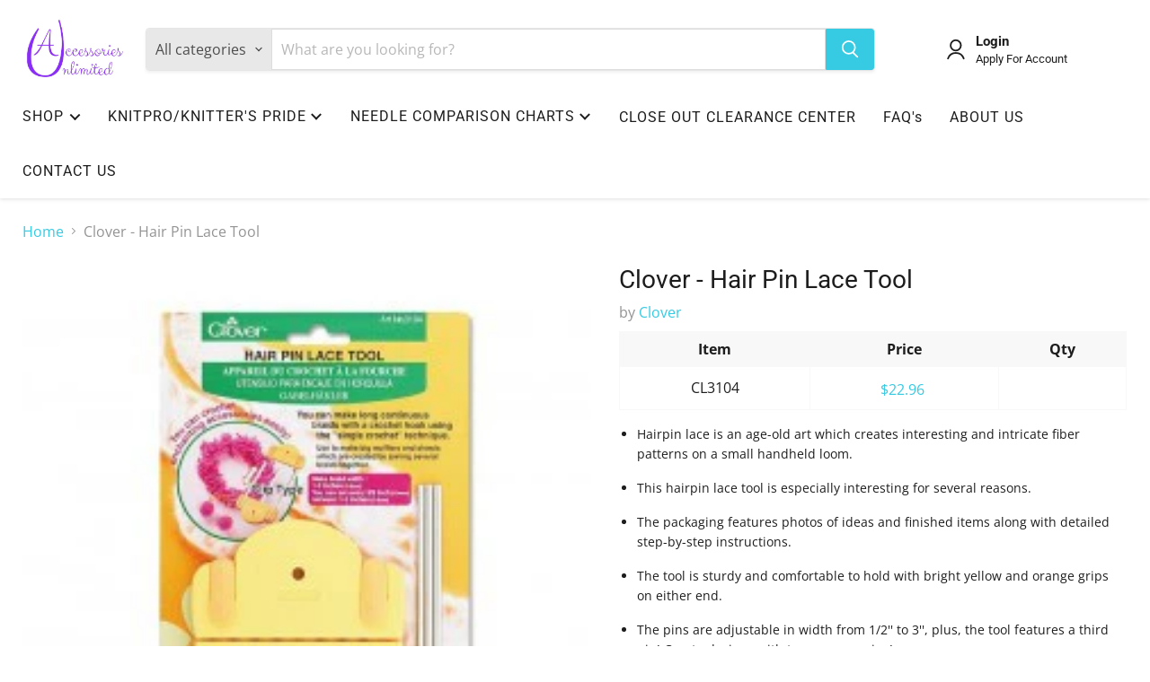

--- FILE ---
content_type: text/html; charset=utf-8
request_url: https://shop.accessoriesunlimitedinc.com/products/clover-hair-pin-lace-tool
body_size: 38961
content:
<!doctype html>
<html class="no-js no-touch" lang="en">
  <head>
  <script>
    window.Store = window.Store || {};
    window.Store.id = 13347397;
  </script>
    <meta charset="utf-8">
    <meta http-equiv="x-ua-compatible" content="IE=edge">

    <link rel="preconnect" href="https://cdn.shopify.com">
    <link rel="preconnect" href="https://fonts.shopifycdn.com">
    <link rel="preconnect" href="https://v.shopify.com">
    <link rel="preconnect" href="https://cdn.shopifycloud.com">

    <title>Clover - Hair Pin Lace Tool — Accessories Unlimited</title>

    
      <meta name="description" content="Hairpin lace is an age-old art which creates interesting and intricate fiber patterns on a small handheld loom. This hairpin lace tool is especially interesting for several reasons. The packaging features photos of ideas and finished items along with detailed step-by-step instructions. The tool is sturdy and comfortabl">
    

    

    
      <link rel="canonical" href="https://shop.accessoriesunlimitedinc.com/products/clover-hair-pin-lace-tool" />
    

    <meta name="viewport" content="width=device-width">

    
    















<meta property="og:site_name" content="Accessories Unlimited">
<meta property="og:url" content="https://shop.accessoriesunlimitedinc.com/products/clover-hair-pin-lace-tool">
<meta property="og:title" content="Clover - Hair Pin Lace Tool">
<meta property="og:type" content="website">
<meta property="og:description" content="Hairpin lace is an age-old art which creates interesting and intricate fiber patterns on a small handheld loom. This hairpin lace tool is especially interesting for several reasons. The packaging features photos of ideas and finished items along with detailed step-by-step instructions. The tool is sturdy and comfortabl">




    
    
    

    
    
    <meta
      property="og:image"
      content="https://shop.accessoriesunlimitedinc.com/cdn/shop/products/hair-pin-lace-tool_1200x1200.jpg?v=1756116283"
    />
    <meta
      property="og:image:secure_url"
      content="https://shop.accessoriesunlimitedinc.com/cdn/shop/products/hair-pin-lace-tool_1200x1200.jpg?v=1756116283"
    />
    <meta property="og:image:width" content="1200" />
    <meta property="og:image:height" content="1200" />
    
    
    <meta property="og:image:alt" content="Social media image" />
  
















<meta name="twitter:title" content="Clover - Hair Pin Lace Tool">
<meta name="twitter:description" content="Hairpin lace is an age-old art which creates interesting and intricate fiber patterns on a small handheld loom. This hairpin lace tool is especially interesting for several reasons. The packaging features photos of ideas and finished items along with detailed step-by-step instructions. The tool is sturdy and comfortabl">


    
    
    
      
      
      <meta name="twitter:card" content="summary">
    
    
    <meta
      property="twitter:image"
      content="https://shop.accessoriesunlimitedinc.com/cdn/shop/products/hair-pin-lace-tool_1200x1200_crop_center.jpg?v=1756116283"
    />
    <meta property="twitter:image:width" content="1200" />
    <meta property="twitter:image:height" content="1200" />
    
    
    <meta property="twitter:image:alt" content="Social media image" />
  



    <link rel="preload" href="//shop.accessoriesunlimitedinc.com/cdn/fonts/roboto/roboto_n4.2019d890f07b1852f56ce63ba45b2db45d852cba.woff2" as="font" crossorigin="anonymous">
    <link rel="preload" as="style" href="//shop.accessoriesunlimitedinc.com/cdn/shop/t/56/assets/theme.css?v=104418471691074066311762199279">

    <script>window.performance && window.performance.mark && window.performance.mark('shopify.content_for_header.start');</script><meta id="shopify-digital-wallet" name="shopify-digital-wallet" content="/13347397/digital_wallets/dialog">
<meta name="shopify-checkout-api-token" content="ad2780a4005b834470099c89e98a2187">
<link rel="alternate" type="application/json+oembed" href="https://shop.accessoriesunlimitedinc.com/products/clover-hair-pin-lace-tool.oembed">
<script async="async" src="/checkouts/internal/preloads.js?locale=en-US"></script>
<link rel="preconnect" href="https://shop.app" crossorigin="anonymous">
<script async="async" src="https://shop.app/checkouts/internal/preloads.js?locale=en-US&shop_id=13347397" crossorigin="anonymous"></script>
<script id="shopify-features" type="application/json">{"accessToken":"ad2780a4005b834470099c89e98a2187","betas":["rich-media-storefront-analytics"],"domain":"shop.accessoriesunlimitedinc.com","predictiveSearch":true,"shopId":13347397,"locale":"en"}</script>
<script>var Shopify = Shopify || {};
Shopify.shop = "accessories-unlimited-3.myshopify.com";
Shopify.locale = "en";
Shopify.currency = {"active":"USD","rate":"1.0"};
Shopify.country = "US";
Shopify.theme = {"name":"PRODUCTION - 2024","id":123191853153,"schema_name":"Empire","schema_version":"9.1.1","theme_store_id":null,"role":"main"};
Shopify.theme.handle = "null";
Shopify.theme.style = {"id":null,"handle":null};
Shopify.cdnHost = "shop.accessoriesunlimitedinc.com/cdn";
Shopify.routes = Shopify.routes || {};
Shopify.routes.root = "/";</script>
<script type="module">!function(o){(o.Shopify=o.Shopify||{}).modules=!0}(window);</script>
<script>!function(o){function n(){var o=[];function n(){o.push(Array.prototype.slice.apply(arguments))}return n.q=o,n}var t=o.Shopify=o.Shopify||{};t.loadFeatures=n(),t.autoloadFeatures=n()}(window);</script>
<script>
  window.ShopifyPay = window.ShopifyPay || {};
  window.ShopifyPay.apiHost = "shop.app\/pay";
  window.ShopifyPay.redirectState = null;
</script>
<script id="shop-js-analytics" type="application/json">{"pageType":"product"}</script>
<script defer="defer" async type="module" src="//shop.accessoriesunlimitedinc.com/cdn/shopifycloud/shop-js/modules/v2/client.init-shop-cart-sync_BT-GjEfc.en.esm.js"></script>
<script defer="defer" async type="module" src="//shop.accessoriesunlimitedinc.com/cdn/shopifycloud/shop-js/modules/v2/chunk.common_D58fp_Oc.esm.js"></script>
<script defer="defer" async type="module" src="//shop.accessoriesunlimitedinc.com/cdn/shopifycloud/shop-js/modules/v2/chunk.modal_xMitdFEc.esm.js"></script>
<script type="module">
  await import("//shop.accessoriesunlimitedinc.com/cdn/shopifycloud/shop-js/modules/v2/client.init-shop-cart-sync_BT-GjEfc.en.esm.js");
await import("//shop.accessoriesunlimitedinc.com/cdn/shopifycloud/shop-js/modules/v2/chunk.common_D58fp_Oc.esm.js");
await import("//shop.accessoriesunlimitedinc.com/cdn/shopifycloud/shop-js/modules/v2/chunk.modal_xMitdFEc.esm.js");

  window.Shopify.SignInWithShop?.initShopCartSync?.({"fedCMEnabled":true,"windoidEnabled":true});

</script>
<script>
  window.Shopify = window.Shopify || {};
  if (!window.Shopify.featureAssets) window.Shopify.featureAssets = {};
  window.Shopify.featureAssets['shop-js'] = {"shop-cart-sync":["modules/v2/client.shop-cart-sync_DZOKe7Ll.en.esm.js","modules/v2/chunk.common_D58fp_Oc.esm.js","modules/v2/chunk.modal_xMitdFEc.esm.js"],"init-fed-cm":["modules/v2/client.init-fed-cm_B6oLuCjv.en.esm.js","modules/v2/chunk.common_D58fp_Oc.esm.js","modules/v2/chunk.modal_xMitdFEc.esm.js"],"shop-cash-offers":["modules/v2/client.shop-cash-offers_D2sdYoxE.en.esm.js","modules/v2/chunk.common_D58fp_Oc.esm.js","modules/v2/chunk.modal_xMitdFEc.esm.js"],"shop-login-button":["modules/v2/client.shop-login-button_QeVjl5Y3.en.esm.js","modules/v2/chunk.common_D58fp_Oc.esm.js","modules/v2/chunk.modal_xMitdFEc.esm.js"],"pay-button":["modules/v2/client.pay-button_DXTOsIq6.en.esm.js","modules/v2/chunk.common_D58fp_Oc.esm.js","modules/v2/chunk.modal_xMitdFEc.esm.js"],"shop-button":["modules/v2/client.shop-button_DQZHx9pm.en.esm.js","modules/v2/chunk.common_D58fp_Oc.esm.js","modules/v2/chunk.modal_xMitdFEc.esm.js"],"avatar":["modules/v2/client.avatar_BTnouDA3.en.esm.js"],"init-windoid":["modules/v2/client.init-windoid_CR1B-cfM.en.esm.js","modules/v2/chunk.common_D58fp_Oc.esm.js","modules/v2/chunk.modal_xMitdFEc.esm.js"],"init-shop-for-new-customer-accounts":["modules/v2/client.init-shop-for-new-customer-accounts_C_vY_xzh.en.esm.js","modules/v2/client.shop-login-button_QeVjl5Y3.en.esm.js","modules/v2/chunk.common_D58fp_Oc.esm.js","modules/v2/chunk.modal_xMitdFEc.esm.js"],"init-shop-email-lookup-coordinator":["modules/v2/client.init-shop-email-lookup-coordinator_BI7n9ZSv.en.esm.js","modules/v2/chunk.common_D58fp_Oc.esm.js","modules/v2/chunk.modal_xMitdFEc.esm.js"],"init-shop-cart-sync":["modules/v2/client.init-shop-cart-sync_BT-GjEfc.en.esm.js","modules/v2/chunk.common_D58fp_Oc.esm.js","modules/v2/chunk.modal_xMitdFEc.esm.js"],"shop-toast-manager":["modules/v2/client.shop-toast-manager_DiYdP3xc.en.esm.js","modules/v2/chunk.common_D58fp_Oc.esm.js","modules/v2/chunk.modal_xMitdFEc.esm.js"],"init-customer-accounts":["modules/v2/client.init-customer-accounts_D9ZNqS-Q.en.esm.js","modules/v2/client.shop-login-button_QeVjl5Y3.en.esm.js","modules/v2/chunk.common_D58fp_Oc.esm.js","modules/v2/chunk.modal_xMitdFEc.esm.js"],"init-customer-accounts-sign-up":["modules/v2/client.init-customer-accounts-sign-up_iGw4briv.en.esm.js","modules/v2/client.shop-login-button_QeVjl5Y3.en.esm.js","modules/v2/chunk.common_D58fp_Oc.esm.js","modules/v2/chunk.modal_xMitdFEc.esm.js"],"shop-follow-button":["modules/v2/client.shop-follow-button_CqMgW2wH.en.esm.js","modules/v2/chunk.common_D58fp_Oc.esm.js","modules/v2/chunk.modal_xMitdFEc.esm.js"],"checkout-modal":["modules/v2/client.checkout-modal_xHeaAweL.en.esm.js","modules/v2/chunk.common_D58fp_Oc.esm.js","modules/v2/chunk.modal_xMitdFEc.esm.js"],"shop-login":["modules/v2/client.shop-login_D91U-Q7h.en.esm.js","modules/v2/chunk.common_D58fp_Oc.esm.js","modules/v2/chunk.modal_xMitdFEc.esm.js"],"lead-capture":["modules/v2/client.lead-capture_BJmE1dJe.en.esm.js","modules/v2/chunk.common_D58fp_Oc.esm.js","modules/v2/chunk.modal_xMitdFEc.esm.js"],"payment-terms":["modules/v2/client.payment-terms_Ci9AEqFq.en.esm.js","modules/v2/chunk.common_D58fp_Oc.esm.js","modules/v2/chunk.modal_xMitdFEc.esm.js"]};
</script>
<script>(function() {
  var isLoaded = false;
  function asyncLoad() {
    if (isLoaded) return;
    isLoaded = true;
    var urls = ["https:\/\/cdn.hextom.com\/js\/freeshippingbar.js?shop=accessories-unlimited-3.myshopify.com"];
    for (var i = 0; i < urls.length; i++) {
      var s = document.createElement('script');
      s.type = 'text/javascript';
      s.async = true;
      s.src = urls[i];
      var x = document.getElementsByTagName('script')[0];
      x.parentNode.insertBefore(s, x);
    }
  };
  if(window.attachEvent) {
    window.attachEvent('onload', asyncLoad);
  } else {
    window.addEventListener('load', asyncLoad, false);
  }
})();</script>
<script id="__st">var __st={"a":13347397,"offset":-18000,"reqid":"25875aa5-6255-4220-bc27-2feede5e0ad8-1769040537","pageurl":"shop.accessoriesunlimitedinc.com\/products\/clover-hair-pin-lace-tool","u":"40e405019365","p":"product","rtyp":"product","rid":8077330563};</script>
<script>window.ShopifyPaypalV4VisibilityTracking = true;</script>
<script id="captcha-bootstrap">!function(){'use strict';const t='contact',e='account',n='new_comment',o=[[t,t],['blogs',n],['comments',n],[t,'customer']],c=[[e,'customer_login'],[e,'guest_login'],[e,'recover_customer_password'],[e,'create_customer']],r=t=>t.map((([t,e])=>`form[action*='/${t}']:not([data-nocaptcha='true']) input[name='form_type'][value='${e}']`)).join(','),a=t=>()=>t?[...document.querySelectorAll(t)].map((t=>t.form)):[];function s(){const t=[...o],e=r(t);return a(e)}const i='password',u='form_key',d=['recaptcha-v3-token','g-recaptcha-response','h-captcha-response',i],f=()=>{try{return window.sessionStorage}catch{return}},m='__shopify_v',_=t=>t.elements[u];function p(t,e,n=!1){try{const o=window.sessionStorage,c=JSON.parse(o.getItem(e)),{data:r}=function(t){const{data:e,action:n}=t;return t[m]||n?{data:e,action:n}:{data:t,action:n}}(c);for(const[e,n]of Object.entries(r))t.elements[e]&&(t.elements[e].value=n);n&&o.removeItem(e)}catch(o){console.error('form repopulation failed',{error:o})}}const l='form_type',E='cptcha';function T(t){t.dataset[E]=!0}const w=window,h=w.document,L='Shopify',v='ce_forms',y='captcha';let A=!1;((t,e)=>{const n=(g='f06e6c50-85a8-45c8-87d0-21a2b65856fe',I='https://cdn.shopify.com/shopifycloud/storefront-forms-hcaptcha/ce_storefront_forms_captcha_hcaptcha.v1.5.2.iife.js',D={infoText:'Protected by hCaptcha',privacyText:'Privacy',termsText:'Terms'},(t,e,n)=>{const o=w[L][v],c=o.bindForm;if(c)return c(t,g,e,D).then(n);var r;o.q.push([[t,g,e,D],n]),r=I,A||(h.body.append(Object.assign(h.createElement('script'),{id:'captcha-provider',async:!0,src:r})),A=!0)});var g,I,D;w[L]=w[L]||{},w[L][v]=w[L][v]||{},w[L][v].q=[],w[L][y]=w[L][y]||{},w[L][y].protect=function(t,e){n(t,void 0,e),T(t)},Object.freeze(w[L][y]),function(t,e,n,w,h,L){const[v,y,A,g]=function(t,e,n){const i=e?o:[],u=t?c:[],d=[...i,...u],f=r(d),m=r(i),_=r(d.filter((([t,e])=>n.includes(e))));return[a(f),a(m),a(_),s()]}(w,h,L),I=t=>{const e=t.target;return e instanceof HTMLFormElement?e:e&&e.form},D=t=>v().includes(t);t.addEventListener('submit',(t=>{const e=I(t);if(!e)return;const n=D(e)&&!e.dataset.hcaptchaBound&&!e.dataset.recaptchaBound,o=_(e),c=g().includes(e)&&(!o||!o.value);(n||c)&&t.preventDefault(),c&&!n&&(function(t){try{if(!f())return;!function(t){const e=f();if(!e)return;const n=_(t);if(!n)return;const o=n.value;o&&e.removeItem(o)}(t);const e=Array.from(Array(32),(()=>Math.random().toString(36)[2])).join('');!function(t,e){_(t)||t.append(Object.assign(document.createElement('input'),{type:'hidden',name:u})),t.elements[u].value=e}(t,e),function(t,e){const n=f();if(!n)return;const o=[...t.querySelectorAll(`input[type='${i}']`)].map((({name:t})=>t)),c=[...d,...o],r={};for(const[a,s]of new FormData(t).entries())c.includes(a)||(r[a]=s);n.setItem(e,JSON.stringify({[m]:1,action:t.action,data:r}))}(t,e)}catch(e){console.error('failed to persist form',e)}}(e),e.submit())}));const S=(t,e)=>{t&&!t.dataset[E]&&(n(t,e.some((e=>e===t))),T(t))};for(const o of['focusin','change'])t.addEventListener(o,(t=>{const e=I(t);D(e)&&S(e,y())}));const B=e.get('form_key'),M=e.get(l),P=B&&M;t.addEventListener('DOMContentLoaded',(()=>{const t=y();if(P)for(const e of t)e.elements[l].value===M&&p(e,B);[...new Set([...A(),...v().filter((t=>'true'===t.dataset.shopifyCaptcha))])].forEach((e=>S(e,t)))}))}(h,new URLSearchParams(w.location.search),n,t,e,['guest_login'])})(!1,!0)}();</script>
<script integrity="sha256-4kQ18oKyAcykRKYeNunJcIwy7WH5gtpwJnB7kiuLZ1E=" data-source-attribution="shopify.loadfeatures" defer="defer" src="//shop.accessoriesunlimitedinc.com/cdn/shopifycloud/storefront/assets/storefront/load_feature-a0a9edcb.js" crossorigin="anonymous"></script>
<script crossorigin="anonymous" defer="defer" src="//shop.accessoriesunlimitedinc.com/cdn/shopifycloud/storefront/assets/shopify_pay/storefront-65b4c6d7.js?v=20250812"></script>
<script data-source-attribution="shopify.dynamic_checkout.dynamic.init">var Shopify=Shopify||{};Shopify.PaymentButton=Shopify.PaymentButton||{isStorefrontPortableWallets:!0,init:function(){window.Shopify.PaymentButton.init=function(){};var t=document.createElement("script");t.src="https://shop.accessoriesunlimitedinc.com/cdn/shopifycloud/portable-wallets/latest/portable-wallets.en.js",t.type="module",document.head.appendChild(t)}};
</script>
<script data-source-attribution="shopify.dynamic_checkout.buyer_consent">
  function portableWalletsHideBuyerConsent(e){var t=document.getElementById("shopify-buyer-consent"),n=document.getElementById("shopify-subscription-policy-button");t&&n&&(t.classList.add("hidden"),t.setAttribute("aria-hidden","true"),n.removeEventListener("click",e))}function portableWalletsShowBuyerConsent(e){var t=document.getElementById("shopify-buyer-consent"),n=document.getElementById("shopify-subscription-policy-button");t&&n&&(t.classList.remove("hidden"),t.removeAttribute("aria-hidden"),n.addEventListener("click",e))}window.Shopify?.PaymentButton&&(window.Shopify.PaymentButton.hideBuyerConsent=portableWalletsHideBuyerConsent,window.Shopify.PaymentButton.showBuyerConsent=portableWalletsShowBuyerConsent);
</script>
<script data-source-attribution="shopify.dynamic_checkout.cart.bootstrap">document.addEventListener("DOMContentLoaded",(function(){function t(){return document.querySelector("shopify-accelerated-checkout-cart, shopify-accelerated-checkout")}if(t())Shopify.PaymentButton.init();else{new MutationObserver((function(e,n){t()&&(Shopify.PaymentButton.init(),n.disconnect())})).observe(document.body,{childList:!0,subtree:!0})}}));
</script>
<link id="shopify-accelerated-checkout-styles" rel="stylesheet" media="screen" href="https://shop.accessoriesunlimitedinc.com/cdn/shopifycloud/portable-wallets/latest/accelerated-checkout-backwards-compat.css" crossorigin="anonymous">
<style id="shopify-accelerated-checkout-cart">
        #shopify-buyer-consent {
  margin-top: 1em;
  display: inline-block;
  width: 100%;
}

#shopify-buyer-consent.hidden {
  display: none;
}

#shopify-subscription-policy-button {
  background: none;
  border: none;
  padding: 0;
  text-decoration: underline;
  font-size: inherit;
  cursor: pointer;
}

#shopify-subscription-policy-button::before {
  box-shadow: none;
}

      </style>

<script>window.performance && window.performance.mark && window.performance.mark('shopify.content_for_header.end');</script>

    <link href="//shop.accessoriesunlimitedinc.com/cdn/shop/t/56/assets/theme.css?v=104418471691074066311762199279" rel="stylesheet" type="text/css" media="all" />

    
    <script>
      window.Theme = window.Theme || {};
      window.Theme.version = '9.1.1';
      window.Theme.name = 'Empire';
      window.Theme.routes = {
        "root_url": "/",
        "account_url": "/account",
        "account_login_url": "/account/login",
        "account_logout_url": "/account/logout",
        "account_register_url": "/account/register",
        "account_addresses_url": "/account/addresses",
        "collections_url": "/collections",
        "all_products_collection_url": "/collections/all",
        "search_url": "/search",
        "predictive_search_url": "/search/suggest",
        "cart_url": "/cart",
        "cart_add_url": "/cart/add",
        "cart_change_url": "/cart/change",
        "cart_clear_url": "/cart/clear",
        "product_recommendations_url": "/recommendations/products",
      };
    </script>
    

  <link href="https://monorail-edge.shopifysvc.com" rel="dns-prefetch">
<script>(function(){if ("sendBeacon" in navigator && "performance" in window) {try {var session_token_from_headers = performance.getEntriesByType('navigation')[0].serverTiming.find(x => x.name == '_s').description;} catch {var session_token_from_headers = undefined;}var session_cookie_matches = document.cookie.match(/_shopify_s=([^;]*)/);var session_token_from_cookie = session_cookie_matches && session_cookie_matches.length === 2 ? session_cookie_matches[1] : "";var session_token = session_token_from_headers || session_token_from_cookie || "";function handle_abandonment_event(e) {var entries = performance.getEntries().filter(function(entry) {return /monorail-edge.shopifysvc.com/.test(entry.name);});if (!window.abandonment_tracked && entries.length === 0) {window.abandonment_tracked = true;var currentMs = Date.now();var navigation_start = performance.timing.navigationStart;var payload = {shop_id: 13347397,url: window.location.href,navigation_start,duration: currentMs - navigation_start,session_token,page_type: "product"};window.navigator.sendBeacon("https://monorail-edge.shopifysvc.com/v1/produce", JSON.stringify({schema_id: "online_store_buyer_site_abandonment/1.1",payload: payload,metadata: {event_created_at_ms: currentMs,event_sent_at_ms: currentMs}}));}}window.addEventListener('pagehide', handle_abandonment_event);}}());</script>
<script id="web-pixels-manager-setup">(function e(e,d,r,n,o){if(void 0===o&&(o={}),!Boolean(null===(a=null===(i=window.Shopify)||void 0===i?void 0:i.analytics)||void 0===a?void 0:a.replayQueue)){var i,a;window.Shopify=window.Shopify||{};var t=window.Shopify;t.analytics=t.analytics||{};var s=t.analytics;s.replayQueue=[],s.publish=function(e,d,r){return s.replayQueue.push([e,d,r]),!0};try{self.performance.mark("wpm:start")}catch(e){}var l=function(){var e={modern:/Edge?\/(1{2}[4-9]|1[2-9]\d|[2-9]\d{2}|\d{4,})\.\d+(\.\d+|)|Firefox\/(1{2}[4-9]|1[2-9]\d|[2-9]\d{2}|\d{4,})\.\d+(\.\d+|)|Chrom(ium|e)\/(9{2}|\d{3,})\.\d+(\.\d+|)|(Maci|X1{2}).+ Version\/(15\.\d+|(1[6-9]|[2-9]\d|\d{3,})\.\d+)([,.]\d+|)( \(\w+\)|)( Mobile\/\w+|) Safari\/|Chrome.+OPR\/(9{2}|\d{3,})\.\d+\.\d+|(CPU[ +]OS|iPhone[ +]OS|CPU[ +]iPhone|CPU IPhone OS|CPU iPad OS)[ +]+(15[._]\d+|(1[6-9]|[2-9]\d|\d{3,})[._]\d+)([._]\d+|)|Android:?[ /-](13[3-9]|1[4-9]\d|[2-9]\d{2}|\d{4,})(\.\d+|)(\.\d+|)|Android.+Firefox\/(13[5-9]|1[4-9]\d|[2-9]\d{2}|\d{4,})\.\d+(\.\d+|)|Android.+Chrom(ium|e)\/(13[3-9]|1[4-9]\d|[2-9]\d{2}|\d{4,})\.\d+(\.\d+|)|SamsungBrowser\/([2-9]\d|\d{3,})\.\d+/,legacy:/Edge?\/(1[6-9]|[2-9]\d|\d{3,})\.\d+(\.\d+|)|Firefox\/(5[4-9]|[6-9]\d|\d{3,})\.\d+(\.\d+|)|Chrom(ium|e)\/(5[1-9]|[6-9]\d|\d{3,})\.\d+(\.\d+|)([\d.]+$|.*Safari\/(?![\d.]+ Edge\/[\d.]+$))|(Maci|X1{2}).+ Version\/(10\.\d+|(1[1-9]|[2-9]\d|\d{3,})\.\d+)([,.]\d+|)( \(\w+\)|)( Mobile\/\w+|) Safari\/|Chrome.+OPR\/(3[89]|[4-9]\d|\d{3,})\.\d+\.\d+|(CPU[ +]OS|iPhone[ +]OS|CPU[ +]iPhone|CPU IPhone OS|CPU iPad OS)[ +]+(10[._]\d+|(1[1-9]|[2-9]\d|\d{3,})[._]\d+)([._]\d+|)|Android:?[ /-](13[3-9]|1[4-9]\d|[2-9]\d{2}|\d{4,})(\.\d+|)(\.\d+|)|Mobile Safari.+OPR\/([89]\d|\d{3,})\.\d+\.\d+|Android.+Firefox\/(13[5-9]|1[4-9]\d|[2-9]\d{2}|\d{4,})\.\d+(\.\d+|)|Android.+Chrom(ium|e)\/(13[3-9]|1[4-9]\d|[2-9]\d{2}|\d{4,})\.\d+(\.\d+|)|Android.+(UC? ?Browser|UCWEB|U3)[ /]?(15\.([5-9]|\d{2,})|(1[6-9]|[2-9]\d|\d{3,})\.\d+)\.\d+|SamsungBrowser\/(5\.\d+|([6-9]|\d{2,})\.\d+)|Android.+MQ{2}Browser\/(14(\.(9|\d{2,})|)|(1[5-9]|[2-9]\d|\d{3,})(\.\d+|))(\.\d+|)|K[Aa][Ii]OS\/(3\.\d+|([4-9]|\d{2,})\.\d+)(\.\d+|)/},d=e.modern,r=e.legacy,n=navigator.userAgent;return n.match(d)?"modern":n.match(r)?"legacy":"unknown"}(),u="modern"===l?"modern":"legacy",c=(null!=n?n:{modern:"",legacy:""})[u],f=function(e){return[e.baseUrl,"/wpm","/b",e.hashVersion,"modern"===e.buildTarget?"m":"l",".js"].join("")}({baseUrl:d,hashVersion:r,buildTarget:u}),m=function(e){var d=e.version,r=e.bundleTarget,n=e.surface,o=e.pageUrl,i=e.monorailEndpoint;return{emit:function(e){var a=e.status,t=e.errorMsg,s=(new Date).getTime(),l=JSON.stringify({metadata:{event_sent_at_ms:s},events:[{schema_id:"web_pixels_manager_load/3.1",payload:{version:d,bundle_target:r,page_url:o,status:a,surface:n,error_msg:t},metadata:{event_created_at_ms:s}}]});if(!i)return console&&console.warn&&console.warn("[Web Pixels Manager] No Monorail endpoint provided, skipping logging."),!1;try{return self.navigator.sendBeacon.bind(self.navigator)(i,l)}catch(e){}var u=new XMLHttpRequest;try{return u.open("POST",i,!0),u.setRequestHeader("Content-Type","text/plain"),u.send(l),!0}catch(e){return console&&console.warn&&console.warn("[Web Pixels Manager] Got an unhandled error while logging to Monorail."),!1}}}}({version:r,bundleTarget:l,surface:e.surface,pageUrl:self.location.href,monorailEndpoint:e.monorailEndpoint});try{o.browserTarget=l,function(e){var d=e.src,r=e.async,n=void 0===r||r,o=e.onload,i=e.onerror,a=e.sri,t=e.scriptDataAttributes,s=void 0===t?{}:t,l=document.createElement("script"),u=document.querySelector("head"),c=document.querySelector("body");if(l.async=n,l.src=d,a&&(l.integrity=a,l.crossOrigin="anonymous"),s)for(var f in s)if(Object.prototype.hasOwnProperty.call(s,f))try{l.dataset[f]=s[f]}catch(e){}if(o&&l.addEventListener("load",o),i&&l.addEventListener("error",i),u)u.appendChild(l);else{if(!c)throw new Error("Did not find a head or body element to append the script");c.appendChild(l)}}({src:f,async:!0,onload:function(){if(!function(){var e,d;return Boolean(null===(d=null===(e=window.Shopify)||void 0===e?void 0:e.analytics)||void 0===d?void 0:d.initialized)}()){var d=window.webPixelsManager.init(e)||void 0;if(d){var r=window.Shopify.analytics;r.replayQueue.forEach((function(e){var r=e[0],n=e[1],o=e[2];d.publishCustomEvent(r,n,o)})),r.replayQueue=[],r.publish=d.publishCustomEvent,r.visitor=d.visitor,r.initialized=!0}}},onerror:function(){return m.emit({status:"failed",errorMsg:"".concat(f," has failed to load")})},sri:function(e){var d=/^sha384-[A-Za-z0-9+/=]+$/;return"string"==typeof e&&d.test(e)}(c)?c:"",scriptDataAttributes:o}),m.emit({status:"loading"})}catch(e){m.emit({status:"failed",errorMsg:(null==e?void 0:e.message)||"Unknown error"})}}})({shopId: 13347397,storefrontBaseUrl: "https://shop.accessoriesunlimitedinc.com",extensionsBaseUrl: "https://extensions.shopifycdn.com/cdn/shopifycloud/web-pixels-manager",monorailEndpoint: "https://monorail-edge.shopifysvc.com/unstable/produce_batch",surface: "storefront-renderer",enabledBetaFlags: ["2dca8a86"],webPixelsConfigList: [{"id":"185008225","configuration":"{\"config\":\"{\\\"pixel_id\\\":\\\"G-Q0C2N93QVN\\\",\\\"gtag_events\\\":[{\\\"type\\\":\\\"begin_checkout\\\",\\\"action_label\\\":\\\"G-Q0C2N93QVN\\\"},{\\\"type\\\":\\\"search\\\",\\\"action_label\\\":\\\"G-Q0C2N93QVN\\\"},{\\\"type\\\":\\\"view_item\\\",\\\"action_label\\\":\\\"G-Q0C2N93QVN\\\"},{\\\"type\\\":\\\"purchase\\\",\\\"action_label\\\":\\\"G-Q0C2N93QVN\\\"},{\\\"type\\\":\\\"page_view\\\",\\\"action_label\\\":\\\"G-Q0C2N93QVN\\\"},{\\\"type\\\":\\\"add_payment_info\\\",\\\"action_label\\\":\\\"G-Q0C2N93QVN\\\"},{\\\"type\\\":\\\"add_to_cart\\\",\\\"action_label\\\":\\\"G-Q0C2N93QVN\\\"}],\\\"enable_monitoring_mode\\\":false}\"}","eventPayloadVersion":"v1","runtimeContext":"OPEN","scriptVersion":"b2a88bafab3e21179ed38636efcd8a93","type":"APP","apiClientId":1780363,"privacyPurposes":[],"dataSharingAdjustments":{"protectedCustomerApprovalScopes":["read_customer_address","read_customer_email","read_customer_name","read_customer_personal_data","read_customer_phone"]}},{"id":"52133985","eventPayloadVersion":"v1","runtimeContext":"LAX","scriptVersion":"1","type":"CUSTOM","privacyPurposes":["ANALYTICS"],"name":"Google Analytics tag (migrated)"},{"id":"shopify-app-pixel","configuration":"{}","eventPayloadVersion":"v1","runtimeContext":"STRICT","scriptVersion":"0450","apiClientId":"shopify-pixel","type":"APP","privacyPurposes":["ANALYTICS","MARKETING"]},{"id":"shopify-custom-pixel","eventPayloadVersion":"v1","runtimeContext":"LAX","scriptVersion":"0450","apiClientId":"shopify-pixel","type":"CUSTOM","privacyPurposes":["ANALYTICS","MARKETING"]}],isMerchantRequest: false,initData: {"shop":{"name":"Accessories Unlimited","paymentSettings":{"currencyCode":"USD"},"myshopifyDomain":"accessories-unlimited-3.myshopify.com","countryCode":"US","storefrontUrl":"https:\/\/shop.accessoriesunlimitedinc.com"},"customer":null,"cart":null,"checkout":null,"productVariants":[{"price":{"amount":11.48,"currencyCode":"USD"},"product":{"title":"Clover - Hair Pin Lace Tool","vendor":"Clover","id":"8077330563","untranslatedTitle":"Clover - Hair Pin Lace Tool","url":"\/products\/clover-hair-pin-lace-tool","type":"Accessories"},"id":"26122266755","image":{"src":"\/\/shop.accessoriesunlimitedinc.com\/cdn\/shop\/products\/hair-pin-lace-tool.jpg?v=1756116283"},"sku":"CL3104","title":"Default Title","untranslatedTitle":"Default Title"}],"purchasingCompany":null},},"https://shop.accessoriesunlimitedinc.com/cdn","fcfee988w5aeb613cpc8e4bc33m6693e112",{"modern":"","legacy":""},{"shopId":"13347397","storefrontBaseUrl":"https:\/\/shop.accessoriesunlimitedinc.com","extensionBaseUrl":"https:\/\/extensions.shopifycdn.com\/cdn\/shopifycloud\/web-pixels-manager","surface":"storefront-renderer","enabledBetaFlags":"[\"2dca8a86\"]","isMerchantRequest":"false","hashVersion":"fcfee988w5aeb613cpc8e4bc33m6693e112","publish":"custom","events":"[[\"page_viewed\",{}],[\"product_viewed\",{\"productVariant\":{\"price\":{\"amount\":11.48,\"currencyCode\":\"USD\"},\"product\":{\"title\":\"Clover - Hair Pin Lace Tool\",\"vendor\":\"Clover\",\"id\":\"8077330563\",\"untranslatedTitle\":\"Clover - Hair Pin Lace Tool\",\"url\":\"\/products\/clover-hair-pin-lace-tool\",\"type\":\"Accessories\"},\"id\":\"26122266755\",\"image\":{\"src\":\"\/\/shop.accessoriesunlimitedinc.com\/cdn\/shop\/products\/hair-pin-lace-tool.jpg?v=1756116283\"},\"sku\":\"CL3104\",\"title\":\"Default Title\",\"untranslatedTitle\":\"Default Title\"}}]]"});</script><script>
  window.ShopifyAnalytics = window.ShopifyAnalytics || {};
  window.ShopifyAnalytics.meta = window.ShopifyAnalytics.meta || {};
  window.ShopifyAnalytics.meta.currency = 'USD';
  var meta = {"product":{"id":8077330563,"gid":"gid:\/\/shopify\/Product\/8077330563","vendor":"Clover","type":"Accessories","handle":"clover-hair-pin-lace-tool","variants":[{"id":26122266755,"price":1148,"name":"Clover - Hair Pin Lace Tool","public_title":null,"sku":"CL3104"}],"remote":false},"page":{"pageType":"product","resourceType":"product","resourceId":8077330563,"requestId":"25875aa5-6255-4220-bc27-2feede5e0ad8-1769040537"}};
  for (var attr in meta) {
    window.ShopifyAnalytics.meta[attr] = meta[attr];
  }
</script>
<script class="analytics">
  (function () {
    var customDocumentWrite = function(content) {
      var jquery = null;

      if (window.jQuery) {
        jquery = window.jQuery;
      } else if (window.Checkout && window.Checkout.$) {
        jquery = window.Checkout.$;
      }

      if (jquery) {
        jquery('body').append(content);
      }
    };

    var hasLoggedConversion = function(token) {
      if (token) {
        return document.cookie.indexOf('loggedConversion=' + token) !== -1;
      }
      return false;
    }

    var setCookieIfConversion = function(token) {
      if (token) {
        var twoMonthsFromNow = new Date(Date.now());
        twoMonthsFromNow.setMonth(twoMonthsFromNow.getMonth() + 2);

        document.cookie = 'loggedConversion=' + token + '; expires=' + twoMonthsFromNow;
      }
    }

    var trekkie = window.ShopifyAnalytics.lib = window.trekkie = window.trekkie || [];
    if (trekkie.integrations) {
      return;
    }
    trekkie.methods = [
      'identify',
      'page',
      'ready',
      'track',
      'trackForm',
      'trackLink'
    ];
    trekkie.factory = function(method) {
      return function() {
        var args = Array.prototype.slice.call(arguments);
        args.unshift(method);
        trekkie.push(args);
        return trekkie;
      };
    };
    for (var i = 0; i < trekkie.methods.length; i++) {
      var key = trekkie.methods[i];
      trekkie[key] = trekkie.factory(key);
    }
    trekkie.load = function(config) {
      trekkie.config = config || {};
      trekkie.config.initialDocumentCookie = document.cookie;
      var first = document.getElementsByTagName('script')[0];
      var script = document.createElement('script');
      script.type = 'text/javascript';
      script.onerror = function(e) {
        var scriptFallback = document.createElement('script');
        scriptFallback.type = 'text/javascript';
        scriptFallback.onerror = function(error) {
                var Monorail = {
      produce: function produce(monorailDomain, schemaId, payload) {
        var currentMs = new Date().getTime();
        var event = {
          schema_id: schemaId,
          payload: payload,
          metadata: {
            event_created_at_ms: currentMs,
            event_sent_at_ms: currentMs
          }
        };
        return Monorail.sendRequest("https://" + monorailDomain + "/v1/produce", JSON.stringify(event));
      },
      sendRequest: function sendRequest(endpointUrl, payload) {
        // Try the sendBeacon API
        if (window && window.navigator && typeof window.navigator.sendBeacon === 'function' && typeof window.Blob === 'function' && !Monorail.isIos12()) {
          var blobData = new window.Blob([payload], {
            type: 'text/plain'
          });

          if (window.navigator.sendBeacon(endpointUrl, blobData)) {
            return true;
          } // sendBeacon was not successful

        } // XHR beacon

        var xhr = new XMLHttpRequest();

        try {
          xhr.open('POST', endpointUrl);
          xhr.setRequestHeader('Content-Type', 'text/plain');
          xhr.send(payload);
        } catch (e) {
          console.log(e);
        }

        return false;
      },
      isIos12: function isIos12() {
        return window.navigator.userAgent.lastIndexOf('iPhone; CPU iPhone OS 12_') !== -1 || window.navigator.userAgent.lastIndexOf('iPad; CPU OS 12_') !== -1;
      }
    };
    Monorail.produce('monorail-edge.shopifysvc.com',
      'trekkie_storefront_load_errors/1.1',
      {shop_id: 13347397,
      theme_id: 123191853153,
      app_name: "storefront",
      context_url: window.location.href,
      source_url: "//shop.accessoriesunlimitedinc.com/cdn/s/trekkie.storefront.9615f8e10e499e09ff0451d383e936edfcfbbf47.min.js"});

        };
        scriptFallback.async = true;
        scriptFallback.src = '//shop.accessoriesunlimitedinc.com/cdn/s/trekkie.storefront.9615f8e10e499e09ff0451d383e936edfcfbbf47.min.js';
        first.parentNode.insertBefore(scriptFallback, first);
      };
      script.async = true;
      script.src = '//shop.accessoriesunlimitedinc.com/cdn/s/trekkie.storefront.9615f8e10e499e09ff0451d383e936edfcfbbf47.min.js';
      first.parentNode.insertBefore(script, first);
    };
    trekkie.load(
      {"Trekkie":{"appName":"storefront","development":false,"defaultAttributes":{"shopId":13347397,"isMerchantRequest":null,"themeId":123191853153,"themeCityHash":"13463762368974718319","contentLanguage":"en","currency":"USD","eventMetadataId":"ee433eec-4633-4269-9922-2e5f7f9ace94"},"isServerSideCookieWritingEnabled":true,"monorailRegion":"shop_domain","enabledBetaFlags":["65f19447"]},"Session Attribution":{},"S2S":{"facebookCapiEnabled":false,"source":"trekkie-storefront-renderer","apiClientId":580111}}
    );

    var loaded = false;
    trekkie.ready(function() {
      if (loaded) return;
      loaded = true;

      window.ShopifyAnalytics.lib = window.trekkie;

      var originalDocumentWrite = document.write;
      document.write = customDocumentWrite;
      try { window.ShopifyAnalytics.merchantGoogleAnalytics.call(this); } catch(error) {};
      document.write = originalDocumentWrite;

      window.ShopifyAnalytics.lib.page(null,{"pageType":"product","resourceType":"product","resourceId":8077330563,"requestId":"25875aa5-6255-4220-bc27-2feede5e0ad8-1769040537","shopifyEmitted":true});

      var match = window.location.pathname.match(/checkouts\/(.+)\/(thank_you|post_purchase)/)
      var token = match? match[1]: undefined;
      if (!hasLoggedConversion(token)) {
        setCookieIfConversion(token);
        window.ShopifyAnalytics.lib.track("Viewed Product",{"currency":"USD","variantId":26122266755,"productId":8077330563,"productGid":"gid:\/\/shopify\/Product\/8077330563","name":"Clover - Hair Pin Lace Tool","price":"11.48","sku":"CL3104","brand":"Clover","variant":null,"category":"Accessories","nonInteraction":true,"remote":false},undefined,undefined,{"shopifyEmitted":true});
      window.ShopifyAnalytics.lib.track("monorail:\/\/trekkie_storefront_viewed_product\/1.1",{"currency":"USD","variantId":26122266755,"productId":8077330563,"productGid":"gid:\/\/shopify\/Product\/8077330563","name":"Clover - Hair Pin Lace Tool","price":"11.48","sku":"CL3104","brand":"Clover","variant":null,"category":"Accessories","nonInteraction":true,"remote":false,"referer":"https:\/\/shop.accessoriesunlimitedinc.com\/products\/clover-hair-pin-lace-tool"});
      }
    });


        var eventsListenerScript = document.createElement('script');
        eventsListenerScript.async = true;
        eventsListenerScript.src = "//shop.accessoriesunlimitedinc.com/cdn/shopifycloud/storefront/assets/shop_events_listener-3da45d37.js";
        document.getElementsByTagName('head')[0].appendChild(eventsListenerScript);

})();</script>
  <script>
  if (!window.ga || (window.ga && typeof window.ga !== 'function')) {
    window.ga = function ga() {
      (window.ga.q = window.ga.q || []).push(arguments);
      if (window.Shopify && window.Shopify.analytics && typeof window.Shopify.analytics.publish === 'function') {
        window.Shopify.analytics.publish("ga_stub_called", {}, {sendTo: "google_osp_migration"});
      }
      console.error("Shopify's Google Analytics stub called with:", Array.from(arguments), "\nSee https://help.shopify.com/manual/promoting-marketing/pixels/pixel-migration#google for more information.");
    };
    if (window.Shopify && window.Shopify.analytics && typeof window.Shopify.analytics.publish === 'function') {
      window.Shopify.analytics.publish("ga_stub_initialized", {}, {sendTo: "google_osp_migration"});
    }
  }
</script>
<script
  defer
  src="https://shop.accessoriesunlimitedinc.com/cdn/shopifycloud/perf-kit/shopify-perf-kit-3.0.4.min.js"
  data-application="storefront-renderer"
  data-shop-id="13347397"
  data-render-region="gcp-us-central1"
  data-page-type="product"
  data-theme-instance-id="123191853153"
  data-theme-name="Empire"
  data-theme-version="9.1.1"
  data-monorail-region="shop_domain"
  data-resource-timing-sampling-rate="10"
  data-shs="true"
  data-shs-beacon="true"
  data-shs-export-with-fetch="true"
  data-shs-logs-sample-rate="1"
  data-shs-beacon-endpoint="https://shop.accessoriesunlimitedinc.com/api/collect"
></script>
</head>

  <body class="template-product" id="body" data-instant-allow-query-string >
    <script>
      document.documentElement.className=document.documentElement.className.replace(/\bno-js\b/,'js');
      if(window.Shopify&&window.Shopify.designMode)document.documentElement.className+=' in-theme-editor';
      if(('ontouchstart' in window)||window.DocumentTouch&&document instanceof DocumentTouch)document.documentElement.className=document.documentElement.className.replace(/\bno-touch\b/,'has-touch');
    </script>

    
    <svg
      class="icon-star-reference"
      aria-hidden="true"
      focusable="false"
      role="presentation"
      xmlns="http://www.w3.org/2000/svg" width="20" height="20" viewBox="3 3 17 17" fill="none"
    >
      <symbol id="icon-star">
        <rect class="icon-star-background" width="20" height="20" fill="currentColor"/>
        <path d="M10 3L12.163 7.60778L17 8.35121L13.5 11.9359L14.326 17L10 14.6078L5.674 17L6.5 11.9359L3 8.35121L7.837 7.60778L10 3Z" stroke="currentColor" stroke-width="2" stroke-linecap="round" stroke-linejoin="round" fill="none"/>
      </symbol>
      <clipPath id="icon-star-clip">
        <path d="M10 3L12.163 7.60778L17 8.35121L13.5 11.9359L14.326 17L10 14.6078L5.674 17L6.5 11.9359L3 8.35121L7.837 7.60778L10 3Z" stroke="currentColor" stroke-width="2" stroke-linecap="round" stroke-linejoin="round"/>
      </clipPath>
    </svg>
    


    <a class="skip-to-main" href="#site-main">Skip to content</a>

    <!-- BEGIN sections: header-group -->
<div id="shopify-section-sections--14722853339233__header" class="shopify-section shopify-section-group-header-group site-header-wrapper">


<script
  type="application/json"
  data-section-id="sections--14722853339233__header"
  data-section-type="static-header"
  data-section-data>
  {
    "settings": {
      "sticky_header": true,
      "has_box_shadow": true,
      "live_search": {
        "enable": true,
        "money_format": "${{amount}}",
        "show_mobile_search_bar": false
      }
    }
  }
</script>





<style data-shopify>
  .site-logo {
    max-width: 250px;
  }

  .site-logo-image {
    max-height: 71px;
  }
</style>

<header
  class="site-header site-header-nav--open"
  role="banner"
  data-site-header
>
  <div
    class="
      site-header-main
      
    "
    data-site-header-main
    data-site-header-sticky
    
      data-site-header-mobile-search-button
    
  >
    <button class="site-header-menu-toggle" data-menu-toggle>
      <div class="site-header-menu-toggle--button" tabindex="-1">
        <span class="toggle-icon--bar toggle-icon--bar-top"></span>
        <span class="toggle-icon--bar toggle-icon--bar-middle"></span>
        <span class="toggle-icon--bar toggle-icon--bar-bottom"></span>
        <span class="visually-hidden">Menu</span>
      </div>
    </button>

    
      
      
        <button
          class="site-header-mobile-search-button"
          data-mobile-search-button
        >
          
        <div class="site-header-mobile-search-button--button" tabindex="-1">
          <svg
  aria-hidden="true"
  focusable="false"
  role="presentation"
  xmlns="http://www.w3.org/2000/svg"
  width="23"
  height="24"
  fill="none"
  viewBox="0 0 23 24"
>
  <path d="M21 21L15.5 15.5" stroke="currentColor" stroke-width="2" stroke-linecap="round"/>
  <circle cx="10" cy="9" r="8" stroke="currentColor" stroke-width="2"/>
</svg>

        </div>
      
        </button>
      
    

    <div
      class="
        site-header-main-content
        
      "
    >
      <div class="site-header-logo">
        <a
          class="site-logo"
          href="/">
          
            
            

            

  

  <img
    
      src="//shop.accessoriesunlimitedinc.com/cdn/shop/files/AU_Logo_300_398x250.jpg?v=1649183157"
    
    alt=""

    
      data-rimg
      srcset="//shop.accessoriesunlimitedinc.com/cdn/shop/files/AU_Logo_300_398x250.jpg?v=1649183157 1x, //shop.accessoriesunlimitedinc.com/cdn/shop/files/AU_Logo_300_796x500.jpg?v=1649183157 2x, //shop.accessoriesunlimitedinc.com/cdn/shop/files/AU_Logo_300_1194x750.jpg?v=1649183157 3x, //shop.accessoriesunlimitedinc.com/cdn/shop/files/AU_Logo_300_1592x1000.jpg?v=1649183157 4x"
    

    class="site-logo-image"
    style="
        object-fit:cover;object-position:50.0% 50.0%;
      
"
    
  >




          
        </a>
      </div>

      





<div class="live-search" data-live-search><form
    class="
      live-search-form
      form-fields-inline
      
    "
    action="/search"
    method="get"
    role="search"
    aria-label="Product"
    data-live-search-form
  >
    <div class="form-field no-label"><span class="form-field-select-wrapper live-search-filter-wrapper">
          <select class="live-search-filter" data-live-search-filter data-filter-all="All categories">
            
            <option value="" selected>All categories</option>
            <option value="" disabled>------</option>
            
              

<option value="product_type:Accessories">Accessories</option>
<option value="product_type:Asymmetrical Fixed Circular">Asymmetrical Fixed Circular</option>
<option value="product_type:Bags &amp; Cases">Bags & Cases</option>
<option value="product_type:Cables &amp; Connectors">Cables & Connectors</option>
<option value="product_type:Circular">Circular</option>
<option value="product_type:cloth">cloth</option>
<option value="product_type:Crochet Hook">Crochet Hook</option>
<option value="product_type:Crochet Hook Set">Crochet Hook Set</option>
<option value="product_type:Crochet Hooks">Crochet Hooks</option>
<option value="product_type:Crochet Hooks Handle">Crochet Hooks Handle</option>
<option value="product_type:Darning Yarn">Darning Yarn</option>
<option value="product_type:Double Point">Double Point</option>
<option value="product_type:Double Pointed Needle Sets">Double Pointed Needle Sets</option>
<option value="product_type:Fibre Care">Fibre Care</option>
<option value="product_type:Fixed Circular">Fixed Circular</option>
<option value="product_type:Gift Sets">Gift Sets</option>
<option value="product_type:Interchangeable Needle Tips">Interchangeable Needle Tips</option>
<option value="product_type:Interchangeable Sets">Interchangeable Sets</option>
<option value="product_type:Kit">Kit</option>
<option value="product_type:Normal IC">Normal IC</option>
<option value="product_type:Punch Art">Punch Art</option>
<option value="product_type:punch needle kit">punch needle kit</option>
<option value="product_type:rug yarn">rug yarn</option>
<option value="product_type:scissors">scissors</option>
<option value="product_type:Sets">Sets</option>
<option value="product_type:Shawl Pins">Shawl Pins</option>
<option value="product_type:Single Point">Single Point</option>
<option value="product_type:Single Point Needle Sets">Single Point Needle Sets</option>
<option value="product_type:Special IC">Special IC</option>
<option value="product_type:Tunisian Crochet Hooks">Tunisian Crochet Hooks</option>
<option value="product_type:Yarn">Yarn</option>
            
          </select>
          <label class="live-search-filter-label form-field-select" data-live-search-filter-label>All categories
</label>
          <svg
  aria-hidden="true"
  focusable="false"
  role="presentation"
  width="8"
  height="6"
  viewBox="0 0 8 6"
  fill="none"
  xmlns="http://www.w3.org/2000/svg"
  class="icon-chevron-down"
>
<path class="icon-chevron-down-left" d="M4 4.5L7 1.5" stroke="currentColor" stroke-width="1.25" stroke-linecap="square"/>
<path class="icon-chevron-down-right" d="M4 4.5L1 1.5" stroke="currentColor" stroke-width="1.25" stroke-linecap="square"/>
</svg>

        </span><input
        class="form-field-input live-search-form-field"
        type="text"
        name="q"
        aria-label="Search"
        placeholder="What are you looking for?"
        
        autocomplete="off"
        data-live-search-input
      >
      <button
        class="live-search-takeover-cancel"
        type="button"
        data-live-search-takeover-cancel>
        Cancel
      </button>

      <button
        class="live-search-button"
        type="submit"
        aria-label="Search"
        data-live-search-submit
      >
        <span class="search-icon search-icon--inactive">
          <svg
  aria-hidden="true"
  focusable="false"
  role="presentation"
  xmlns="http://www.w3.org/2000/svg"
  width="23"
  height="24"
  fill="none"
  viewBox="0 0 23 24"
>
  <path d="M21 21L15.5 15.5" stroke="currentColor" stroke-width="2" stroke-linecap="round"/>
  <circle cx="10" cy="9" r="8" stroke="currentColor" stroke-width="2"/>
</svg>

        </span>
        <span class="search-icon search-icon--active">
          <svg
  aria-hidden="true"
  focusable="false"
  role="presentation"
  width="26"
  height="26"
  viewBox="0 0 26 26"
  xmlns="http://www.w3.org/2000/svg"
>
  <g fill-rule="nonzero" fill="currentColor">
    <path d="M13 26C5.82 26 0 20.18 0 13S5.82 0 13 0s13 5.82 13 13-5.82 13-13 13zm0-3.852a9.148 9.148 0 1 0 0-18.296 9.148 9.148 0 0 0 0 18.296z" opacity=".29"/><path d="M13 26c7.18 0 13-5.82 13-13a1.926 1.926 0 0 0-3.852 0A9.148 9.148 0 0 1 13 22.148 1.926 1.926 0 0 0 13 26z"/>
  </g>
</svg>
        </span>
      </button>
    </div>

    <div class="search-flydown" data-live-search-flydown>
      <div class="search-flydown--placeholder" data-live-search-placeholder>
        <div class="search-flydown--product-items">
          
            <a class="search-flydown--product search-flydown--product" href="#">
              
                <div class="search-flydown--product-image">
                  <svg class="placeholder--image placeholder--content-image" xmlns="http://www.w3.org/2000/svg" viewBox="0 0 525.5 525.5"><path d="M324.5 212.7H203c-1.6 0-2.8 1.3-2.8 2.8V308c0 1.6 1.3 2.8 2.8 2.8h121.6c1.6 0 2.8-1.3 2.8-2.8v-92.5c0-1.6-1.3-2.8-2.9-2.8zm1.1 95.3c0 .6-.5 1.1-1.1 1.1H203c-.6 0-1.1-.5-1.1-1.1v-92.5c0-.6.5-1.1 1.1-1.1h121.6c.6 0 1.1.5 1.1 1.1V308z"/><path d="M210.4 299.5H240v.1s.1 0 .2-.1h75.2v-76.2h-105v76.2zm1.8-7.2l20-20c1.6-1.6 3.8-2.5 6.1-2.5s4.5.9 6.1 2.5l1.5 1.5 16.8 16.8c-12.9 3.3-20.7 6.3-22.8 7.2h-27.7v-5.5zm101.5-10.1c-20.1 1.7-36.7 4.8-49.1 7.9l-16.9-16.9 26.3-26.3c1.6-1.6 3.8-2.5 6.1-2.5s4.5.9 6.1 2.5l27.5 27.5v7.8zm-68.9 15.5c9.7-3.5 33.9-10.9 68.9-13.8v13.8h-68.9zm68.9-72.7v46.8l-26.2-26.2c-1.9-1.9-4.5-3-7.3-3s-5.4 1.1-7.3 3l-26.3 26.3-.9-.9c-1.9-1.9-4.5-3-7.3-3s-5.4 1.1-7.3 3l-18.8 18.8V225h101.4z"/><path d="M232.8 254c4.6 0 8.3-3.7 8.3-8.3s-3.7-8.3-8.3-8.3-8.3 3.7-8.3 8.3 3.7 8.3 8.3 8.3zm0-14.9c3.6 0 6.6 2.9 6.6 6.6s-2.9 6.6-6.6 6.6-6.6-2.9-6.6-6.6 3-6.6 6.6-6.6z"/></svg>
                </div>
              

              <div class="search-flydown--product-text">
                <span class="search-flydown--product-title placeholder--content-text"></span>
                <span class="search-flydown--product-price placeholder--content-text"></span>
              </div>
            </a>
          
            <a class="search-flydown--product search-flydown--product" href="#">
              
                <div class="search-flydown--product-image">
                  <svg class="placeholder--image placeholder--content-image" xmlns="http://www.w3.org/2000/svg" viewBox="0 0 525.5 525.5"><path d="M324.5 212.7H203c-1.6 0-2.8 1.3-2.8 2.8V308c0 1.6 1.3 2.8 2.8 2.8h121.6c1.6 0 2.8-1.3 2.8-2.8v-92.5c0-1.6-1.3-2.8-2.9-2.8zm1.1 95.3c0 .6-.5 1.1-1.1 1.1H203c-.6 0-1.1-.5-1.1-1.1v-92.5c0-.6.5-1.1 1.1-1.1h121.6c.6 0 1.1.5 1.1 1.1V308z"/><path d="M210.4 299.5H240v.1s.1 0 .2-.1h75.2v-76.2h-105v76.2zm1.8-7.2l20-20c1.6-1.6 3.8-2.5 6.1-2.5s4.5.9 6.1 2.5l1.5 1.5 16.8 16.8c-12.9 3.3-20.7 6.3-22.8 7.2h-27.7v-5.5zm101.5-10.1c-20.1 1.7-36.7 4.8-49.1 7.9l-16.9-16.9 26.3-26.3c1.6-1.6 3.8-2.5 6.1-2.5s4.5.9 6.1 2.5l27.5 27.5v7.8zm-68.9 15.5c9.7-3.5 33.9-10.9 68.9-13.8v13.8h-68.9zm68.9-72.7v46.8l-26.2-26.2c-1.9-1.9-4.5-3-7.3-3s-5.4 1.1-7.3 3l-26.3 26.3-.9-.9c-1.9-1.9-4.5-3-7.3-3s-5.4 1.1-7.3 3l-18.8 18.8V225h101.4z"/><path d="M232.8 254c4.6 0 8.3-3.7 8.3-8.3s-3.7-8.3-8.3-8.3-8.3 3.7-8.3 8.3 3.7 8.3 8.3 8.3zm0-14.9c3.6 0 6.6 2.9 6.6 6.6s-2.9 6.6-6.6 6.6-6.6-2.9-6.6-6.6 3-6.6 6.6-6.6z"/></svg>
                </div>
              

              <div class="search-flydown--product-text">
                <span class="search-flydown--product-title placeholder--content-text"></span>
                <span class="search-flydown--product-price placeholder--content-text"></span>
              </div>
            </a>
          
            <a class="search-flydown--product search-flydown--product" href="#">
              
                <div class="search-flydown--product-image">
                  <svg class="placeholder--image placeholder--content-image" xmlns="http://www.w3.org/2000/svg" viewBox="0 0 525.5 525.5"><path d="M324.5 212.7H203c-1.6 0-2.8 1.3-2.8 2.8V308c0 1.6 1.3 2.8 2.8 2.8h121.6c1.6 0 2.8-1.3 2.8-2.8v-92.5c0-1.6-1.3-2.8-2.9-2.8zm1.1 95.3c0 .6-.5 1.1-1.1 1.1H203c-.6 0-1.1-.5-1.1-1.1v-92.5c0-.6.5-1.1 1.1-1.1h121.6c.6 0 1.1.5 1.1 1.1V308z"/><path d="M210.4 299.5H240v.1s.1 0 .2-.1h75.2v-76.2h-105v76.2zm1.8-7.2l20-20c1.6-1.6 3.8-2.5 6.1-2.5s4.5.9 6.1 2.5l1.5 1.5 16.8 16.8c-12.9 3.3-20.7 6.3-22.8 7.2h-27.7v-5.5zm101.5-10.1c-20.1 1.7-36.7 4.8-49.1 7.9l-16.9-16.9 26.3-26.3c1.6-1.6 3.8-2.5 6.1-2.5s4.5.9 6.1 2.5l27.5 27.5v7.8zm-68.9 15.5c9.7-3.5 33.9-10.9 68.9-13.8v13.8h-68.9zm68.9-72.7v46.8l-26.2-26.2c-1.9-1.9-4.5-3-7.3-3s-5.4 1.1-7.3 3l-26.3 26.3-.9-.9c-1.9-1.9-4.5-3-7.3-3s-5.4 1.1-7.3 3l-18.8 18.8V225h101.4z"/><path d="M232.8 254c4.6 0 8.3-3.7 8.3-8.3s-3.7-8.3-8.3-8.3-8.3 3.7-8.3 8.3 3.7 8.3 8.3 8.3zm0-14.9c3.6 0 6.6 2.9 6.6 6.6s-2.9 6.6-6.6 6.6-6.6-2.9-6.6-6.6 3-6.6 6.6-6.6z"/></svg>
                </div>
              

              <div class="search-flydown--product-text">
                <span class="search-flydown--product-title placeholder--content-text"></span>
                <span class="search-flydown--product-price placeholder--content-text"></span>
              </div>
            </a>
          
        </div>
      </div>

      <div
        class="
          search-flydown--results
          
        "
        data-live-search-results
      ></div>

      
    </div>
  </form>
</div>


      
    </div>

    <div class="site-header-right">
      <ul class="site-header-actions" data-header-actions>
  
    
      
      <li class="site-header-actions__account-link">
        <span class="site-header__account-icon">
          


    <svg class="icon-account "    aria-hidden="true"    focusable="false"    role="presentation"    xmlns="http://www.w3.org/2000/svg" viewBox="0 0 22 26" fill="none" xmlns="http://www.w3.org/2000/svg">      <path d="M11.3336 14.4447C14.7538 14.4447 17.5264 11.6417 17.5264 8.18392C17.5264 4.72616 14.7538 1.9231 11.3336 1.9231C7.91347 1.9231 5.14087 4.72616 5.14087 8.18392C5.14087 11.6417 7.91347 14.4447 11.3336 14.4447Z" stroke="currentColor" stroke-width="2" stroke-linecap="round" stroke-linejoin="round"/>      <path d="M20.9678 24.0769C19.5098 20.0278 15.7026 17.3329 11.4404 17.3329C7.17822 17.3329 3.37107 20.0278 1.91309 24.0769" stroke="currentColor" stroke-width="2" stroke-linecap="round" stroke-linejoin="round"/>    </svg>                                                                                                                

        </span>
        <span class="site-header__account-links">
          <a
            class="site-header__account-link--account"
            href="/account/login"
          >
            Login
          </a>
          
          <a
            class="site-header__account-link--logout"
            href="https://apply.accessoriesunlimitedinc.com/"
            target="_blank"
          >
            Apply For Account
            
          </a>
        </span>
      </li>
    
  
</ul>


      
    </div>
  </div>

  <div
    class="
      site-navigation-wrapper
      
        site-navigation--has-actions
      
      
    "
    data-site-navigation
    id="site-header-nav"
  >
    <nav
      class="site-navigation"
      aria-label="Main"
    >
      




<ul
  class="navmenu navmenu-depth-1"
  data-navmenu
  aria-label="New Theme Menu"
>
  
    
    

    
    
    
    
<li
      class="navmenu-item                    navmenu-item-parent                  navmenu-meganav__item-parent                    navmenu-id-shop"
      
        data-navmenu-meganav-trigger
        data-navmenu-meganav-type="meganav-images"
      
      data-navmenu-parent
      
    >
      
        <details data-navmenu-details>
        <summary
      
        class="
          navmenu-link
          navmenu-link-depth-1
          navmenu-link-parent
          
        "
        
          aria-haspopup="true"
          aria-expanded="false"
          data-href="#"
        
      >
        SHOP
        
          <span
            class="navmenu-icon navmenu-icon-depth-1"
            data-navmenu-trigger
          >
            <svg
  aria-hidden="true"
  focusable="false"
  role="presentation"
  width="8"
  height="6"
  viewBox="0 0 8 6"
  fill="none"
  xmlns="http://www.w3.org/2000/svg"
  class="icon-chevron-down"
>
<path class="icon-chevron-down-left" d="M4 4.5L7 1.5" stroke="currentColor" stroke-width="1.25" stroke-linecap="square"/>
<path class="icon-chevron-down-right" d="M4 4.5L1 1.5" stroke="currentColor" stroke-width="1.25" stroke-linecap="square"/>
</svg>

          </span>
        
      
        </summary>
      

      
        
            





<div
  class="navmenu-submenu  navmenu-meganav  navmenu-meganav--desktop"
  data-navmenu-submenu
  data-meganav-menu
  data-meganav-id="mega_menu"
>
  <div class="navmenu-meganav-wrapper navmenu-meganav-standard__wrapper">
    


  
  


    <ul
      class="navmenu  navmenu-depth-2  navmenu-meganav-standard__items"
      style="max-width: 225px"
    >
      

          <ul class="menu-group-wrap">
        

        

        <li
          class="navmenu-item          navmenu-item-parent          navmenu-id-our-brands          navmenu-meganav-standard__item"
          data-navmenu-trigger
          data-navmenu-parent
          >
          <a href="#" class="navmenu-item-text navmenu-link-parent">
            
            OUR BRANDS
          </a>

          
            



<button
  class="navmenu-button"
  data-navmenu-trigger
  aria-expanded="false"
>
  <div class="navmenu-button-wrapper" tabindex="-1">
    <span class="navmenu-icon ">
      <svg
  aria-hidden="true"
  focusable="false"
  role="presentation"
  width="8"
  height="6"
  viewBox="0 0 8 6"
  fill="none"
  xmlns="http://www.w3.org/2000/svg"
  class="icon-chevron-down"
>
<path class="icon-chevron-down-left" d="M4 4.5L7 1.5" stroke="currentColor" stroke-width="1.25" stroke-linecap="square"/>
<path class="icon-chevron-down-right" d="M4 4.5L1 1.5" stroke="currentColor" stroke-width="1.25" stroke-linecap="square"/>
</svg>

    </span>
    <span class="visually-hidden">OUR BRANDS</span>
  </div>
</button>

          

          














<ul
  class="
    navmenu
    navmenu-depth-3
    navmenu-submenu
    
  "
  data-navmenu
  
  data-navmenu-submenu
  
>

  
    

    
    

    
    

    

    
      

          <div class="menu-group-wrap-deeper-container"><ul class="menu-group-wrap-deeper">
        

      
        <li>
          <a href="/pages/page-addi-sub" class="navmenu-item-text navmenu-link-parent">
            Addi
          </a>
        </li>
      
    
  
    

    
    

    
    

    

    
      


      
        <li>
          <a href="/pages/amy-oxford" class="navmenu-item-text navmenu-link-parent">
            Amy Oxford
          </a>
        </li>
      
    
  
    

    
    

    
    

    

    
      


      
        <li>
          <a href="/pages/brittany" class="navmenu-item-text navmenu-link-parent">
            Brittany
          </a>
        </li>
      
    
  
    

    
    

    
    

    

    
      


      
        <li>
          <a href="https://shop.accessoriesunlimitedinc.com/pages/chiaogoo" class="navmenu-item-text navmenu-link-parent">
            Chiao Goo
          </a>
        </li>
      
    
  
    

    
    

    
    

    

    
      


      
        <li>
          <a href="https://shop.accessoriesunlimitedinc.com/collections/christmas-stockings" class="navmenu-item-text navmenu-link-parent">
            Christmas Stocking Kits
          </a>
        </li>
      
    
  
    

    
    

    
    

    

    
      


      
        <li>
          <a href="/pages/clover" class="navmenu-item-text navmenu-link-parent">
            Clover
          </a>
        </li>
      
    
  
    

    
    

    
    

    

    
      


      
        <li>
          <a href="/products/crazy-cat-ez-pz-gauge-ruler" class="navmenu-item-text navmenu-link-parent">
            Crazy Cat Designs
          </a>
        </li>
      
    
  
    

    
    

    
    

    

    
      


      
        <li>
          <a href="/collections/the-original-wrist-rocket-from-crossover-industries" class="navmenu-item-text navmenu-link-parent">
            Crossover Industries (Home of the original "Wrist Ruler")
          </a>
        </li>
      
    
  
    

    
    

    
    

    

    
      


      
        <li>
          <a href="/products/dritz-sweater-and-fabric-comb" class="navmenu-item-text navmenu-link-parent">
            Dritz
          </a>
        </li>
      
    
  
    

    
    

    
    

    

    
      


      
        <li>
          <a href="/collections/el-watson-designs" class="navmenu-item-text navmenu-link-parent">
            El Watson Designs Tote Bags
          </a>
        </li>
      
    
  
    

    
    

    
    

    

    
      


      
        <li>
          <a href="/collections/eucalan" class="navmenu-item-text navmenu-link-parent">
            Eucalan
          </a>
        </li>
      
    
  
    

    
    

    
    

    

    
      


      
        <li>
          <a href="/collections/fiber-trends" class="navmenu-item-text navmenu-link-parent">
            Fiber Trends
          </a>
        </li>
      
    
  
    

    
    

    
    

    

    
      


      
        <li>
          <a href="/products/fix-a-stitch" class="navmenu-item-text navmenu-link-parent">
            Fix-A-Stitch
          </a>
        </li>
      
    
  
    

    
    

    
    

    

    
      


      
        <li>
          <a href="/pages/knitpro" class="navmenu-item-text navmenu-link-parent">
            KnitPro
          </a>
        </li>
      
    
  
    

    
    

    
    

    

    
      


      
        <li>
          <a href="/pages/knitters-pride" class="navmenu-item-text navmenu-link-parent">
            Knitter's Pride
          </a>
        </li>
      
    
  
    

    
    

    
    

    

    
      


      
        <li>
          <a href="/collections/the-knitting-barber-cords" class="navmenu-item-text navmenu-link-parent">
            Knitting Barber
          </a>
        </li>
      
    
  
    

    
    

    
    

    

    
      


      
        <li>
          <a href="/collections/lacis" class="navmenu-item-text navmenu-link-parent">
            Lacis
          </a>
        </li>
      
    
  
    

    
    

    
    

    

    
      


      
        <li>
          <a href="/collections/lantern-ebony-needles" class="navmenu-item-text navmenu-link-parent">
            Lantern Moon Needles
          </a>
        </li>
      
    
  
    

    
    

    
    

    

    
      


      
        <li>
          <a href="/collections/lantern-moon-accessories" class="navmenu-item-text navmenu-link-parent">
            Lantern Moon Accessories
          </a>
        </li>
      
    
  
    

    
    

    
    

    

    
      


      
        <li>
          <a href="https://shop.accessoriesunlimitedinc.com/collections/vendors?q=Lee%20Products" class="navmenu-item-text navmenu-link-parent">
            Lee Products
          </a>
        </li>
      
    
  
    

    
    

    
    

    

    
      


      
        <li>
          <a href="/pages/lovafur" class="navmenu-item-text navmenu-link-parent">
            Lovafur Faux Fur Pom Poms
          </a>
        </li>
      
    
  
    

    
    

    
    

    

    
      


      
        <li>
          <a href="/products/the-patchwork-frog-yarn-snuggles" class="navmenu-item-text navmenu-link-parent">
            Patchwork Frog
          </a>
        </li>
      
    
  
    

    
    

    
    

    

    
      


      
        <li>
          <a href="/collections/purple-heart-ergonomic-crochet-hook-6" class="navmenu-item-text navmenu-link-parent">
            Purple Heart Needle Arts
          </a>
        </li>
      
    
  
    

    
    

    
    

    

    
      


      
        <li>
          <a href="/pages/ka-bamboo" class="navmenu-item-text navmenu-link-parent">
            Seeknit by KA
          </a>
        </li>
      
    
  
    

    
    

    
    

    

    
      


      
        <li>
          <a href="/pages/susan-bates" class="navmenu-item-text navmenu-link-parent">
            Susan Bates
          </a>
        </li>
      
    
  
    

    
    

    
    

    

    
      


      
        <li>
          <a href="/pages/symfonieyarns" class="navmenu-item-text navmenu-link-parent">
            Symfonie Hand Dyed Merino Yarns
          </a>
        </li>
      
    
  
    

    
    

    
    

    

    
      


      
        <li>
          <a href="/collections/tamsco-scissors" class="navmenu-item-text navmenu-link-parent">
            Tamsco Scissors
          </a>
        </li>
      
    
  
    

    
    

    
    

    

    
      


      
        <li>
          <a href="/pages/hiyahiya-nirvana" class="navmenu-item-text navmenu-link-parent">
            The Knitting Zone (HiyaHiya & Nirvana)
          </a>
        </li>
      
    
  
    

    
    

    
    

    

    
      


      
        <li>
          <a href="/collections/tooltron-fine-scissors" class="navmenu-item-text navmenu-link-parent">
            ToolTron
          </a>
        </li>
          </ul>
          </div>
        
      
    
  
</ul>



        </li>

        
          </ul>
        
      

    </ul>
    


  
    












  <div
    class="
      navmenu-meganav-standard__image-container
      navmenu-meganav-standard__image-last
    "
  >
    
      <a class="navmenu-meganav-standard__image-link" href="/products/chiao-goo-forte-2-0">
    
      
      
      

  

  <img
    
      src="//shop.accessoriesunlimitedinc.com/cdn/shop/files/F641760E-E566-4AAD-94BA-E50038CFC9AD_edited_1_695x901_3d0eb0a7-668a-4ad0-a707-b637325c95f2_280x363.webp?v=1764944804"
    
    alt="ChiaoGoo - Forte 2.0 (MSRP $330)"

    
      data-rimg
      srcset="//shop.accessoriesunlimitedinc.com/cdn/shop/files/F641760E-E566-4AAD-94BA-E50038CFC9AD_edited_1_695x901_3d0eb0a7-668a-4ad0-a707-b637325c95f2_280x363.webp?v=1764944804 1x, //shop.accessoriesunlimitedinc.com/cdn/shop/files/F641760E-E566-4AAD-94BA-E50038CFC9AD_edited_1_695x901_3d0eb0a7-668a-4ad0-a707-b637325c95f2_560x726.webp?v=1764944804 2x, //shop.accessoriesunlimitedinc.com/cdn/shop/files/F641760E-E566-4AAD-94BA-E50038CFC9AD_edited_1_695x901_3d0eb0a7-668a-4ad0-a707-b637325c95f2_694x900.webp?v=1764944804 2.48x"
    

    class="
        navmenu-meganav-standard__image
        navmenu-meganav-standard__image-size-small
      "
    style="
        object-fit:cover;object-position:50.0% 50.0%;
      
"
    
  >




    
      </a>
    

    
      <p
        class="
          navmenu-meganav-standard__image-text
          navmenu-meganav-standard__image-text--small
        "
      >
        
          <a class="navmenu-meganav-standard__image-link" href="/products/chiao-goo-forte-2-0">
        
          ChiaoGoo - Forte 2.0 (MSRP $330)
        
          </a>
        
      </p>
    
  </div>

  
  
    












  <div
    class="
      navmenu-meganav-standard__image-container
      navmenu-meganav-standard__image-last
    "
  >
    
      <a class="navmenu-meganav-standard__image-link" href="/collections/symfonie-hand-dyed-merino-yarns">
    
      
      
      

  

  <img
    
      src="//shop.accessoriesunlimitedinc.com/cdn/shop/files/transform-hand-dyed-yarn-skein-into-finished-masterpiece-large_300x135.jpg?v=1764081693"
    
    alt="Symfonie Yarns Hand Dyed Merino Wool"

    
      data-rimg
      srcset="//shop.accessoriesunlimitedinc.com/cdn/shop/files/transform-hand-dyed-yarn-skein-into-finished-masterpiece-large_300x135.jpg?v=1764081693 1x, //shop.accessoriesunlimitedinc.com/cdn/shop/files/transform-hand-dyed-yarn-skein-into-finished-masterpiece-large_600x270.jpg?v=1764081693 2x, //shop.accessoriesunlimitedinc.com/cdn/shop/files/transform-hand-dyed-yarn-skein-into-finished-masterpiece-large_900x405.jpg?v=1764081693 3x, //shop.accessoriesunlimitedinc.com/cdn/shop/files/transform-hand-dyed-yarn-skein-into-finished-masterpiece-large_999x450.jpg?v=1764081693 3.33x"
    

    class="
        navmenu-meganav-standard__image
        navmenu-meganav-standard__image-size-medium
      "
    style="
        object-fit:cover;object-position:50.0% 50.0%;
      
"
    
  >




    
      </a>
    

    
      <p
        class="
          navmenu-meganav-standard__image-text
          navmenu-meganav-standard__image-text--medium
        "
      >
        
          <a class="navmenu-meganav-standard__image-link" href="/collections/symfonie-hand-dyed-merino-yarns">
        
          Symfonie Yarns Hand Dyed Merino Wool
        
          </a>
        
      </p>
    
  </div>

  


  </div>
</div>

          
      
      </details>
    </li>
  
    
    

    
    
    
    
<li
      class="navmenu-item              navmenu-basic__item                    navmenu-item-parent                  navmenu-basic__item-parent                    navmenu-id-knitpro-knitters-pride"
      
      data-navmenu-parent
      
    >
      
        <details data-navmenu-details>
        <summary
      
        class="
          navmenu-link
          navmenu-link-depth-1
          navmenu-link-parent
          
        "
        
          aria-haspopup="true"
          aria-expanded="false"
          data-href="/pages/knitpro"
        
      >
        KNITPRO/KNITTER'S PRIDE
        
          <span
            class="navmenu-icon navmenu-icon-depth-1"
            data-navmenu-trigger
          >
            <svg
  aria-hidden="true"
  focusable="false"
  role="presentation"
  width="8"
  height="6"
  viewBox="0 0 8 6"
  fill="none"
  xmlns="http://www.w3.org/2000/svg"
  class="icon-chevron-down"
>
<path class="icon-chevron-down-left" d="M4 4.5L7 1.5" stroke="currentColor" stroke-width="1.25" stroke-linecap="square"/>
<path class="icon-chevron-down-right" d="M4 4.5L1 1.5" stroke="currentColor" stroke-width="1.25" stroke-linecap="square"/>
</svg>

          </span>
        
      
        </summary>
      

      
        














<ul
  class="
    navmenu
    navmenu-depth-2
    navmenu-submenu
    
  "
  data-navmenu
  
  data-navmenu-submenu
  aria-label="New Theme Menu"
>

  
    

    
    

    
    

    

    
<li
        class="navmenu-item        navmenu-item-parent        navmenu-id-accessories"
        data-navmenu-parent
      >
        
          <details data-navmenu-details>
          <summary
            data-href="/pages/knitpro-accessories"
        
          class="navmenu-link navmenu-link-parent "
          
            aria-haspopup="true"
            aria-expanded="false"
          
        >
          
          ACCESSORIES

            <span
              class="navmenu-icon navmenu-icon-depth-2"
              data-navmenu-trigger
            >
              <svg
  aria-hidden="true"
  focusable="false"
  role="presentation"
  width="8"
  height="6"
  viewBox="0 0 8 6"
  fill="none"
  xmlns="http://www.w3.org/2000/svg"
  class="icon-chevron-down"
>
<path class="icon-chevron-down-left" d="M4 4.5L7 1.5" stroke="currentColor" stroke-width="1.25" stroke-linecap="square"/>
<path class="icon-chevron-down-right" d="M4 4.5L1 1.5" stroke="currentColor" stroke-width="1.25" stroke-linecap="square"/>
</svg>

            </span>
          
        
          </summary>
        

        

        
          














<ul
  class="
    navmenu
    navmenu-depth-3
    navmenu-submenu
    
  "
  data-navmenu
  
  data-navmenu-submenu
  aria-label="New Theme Menu"
>

  
    

    
    

    
    

    

    
      
        <li
          class="navmenu-item navmenu-id-blocking-tools"
        >
          <a
          class="
            navmenu-link
            navmenu-link-depth-3
            
          "
          href="/collections/blocking-tools"
          >
            

            Blocking Tools
</a>
        </li>
      
    
  
    

    
    

    
    

    

    
      
        <li
          class="navmenu-item navmenu-id-bags-cases"
        >
          <a
          class="
            navmenu-link
            navmenu-link-depth-3
            
          "
          href="/collections/bags-cases"
          >
            

            Bags & Cases
</a>
        </li>
      
    
  
    

    
    

    
    

    

    
      
        <li
          class="navmenu-item navmenu-id-botties"
        >
          <a
          class="
            navmenu-link
            navmenu-link-depth-3
            
          "
          href="/collections/botties"
          >
            

            Botties
</a>
        </li>
      
    
  
    

    
    

    
    

    

    
      
        <li
          class="navmenu-item navmenu-id-cables-connectors"
        >
          <a
          class="
            navmenu-link
            navmenu-link-depth-3
            
          "
          href="/collections/cables-connectors"
          >
            

            Cables & Connectors
</a>
        </li>
      
    
  
    

    
    

    
    

    

    
      
        <li
          class="navmenu-item navmenu-id-chart-keepers-pattern-holders"
        >
          <a
          class="
            navmenu-link
            navmenu-link-depth-3
            
          "
          href="/collections/pattern-holders-1"
          >
            

            Chart Keepers/Pattern Holders
</a>
        </li>
      
    
  
    

    
    

    
    

    

    
      
        <li
          class="navmenu-item navmenu-id-punch-needle-art"
        >
          <a
          class="
            navmenu-link
            navmenu-link-depth-3
            
          "
          href="/collections/punch-needle-art"
          >
            

            Punch Needle Art
</a>
        </li>
      
    
  
    

    
    

    
    

    

    
      
        <li
          class="navmenu-item navmenu-id-row-counters"
        >
          <a
          class="
            navmenu-link
            navmenu-link-depth-3
            
          "
          href="/collections/row-counters"
          >
            

            Row Counters
</a>
        </li>
      
    
  
    

    
    

    
    

    

    
      
        <li
          class="navmenu-item navmenu-id-shawl-sticks"
        >
          <a
          class="
            navmenu-link
            navmenu-link-depth-3
            
          "
          href="/collections/knitpro-shawl-sticks"
          >
            

            Shawl Sticks
</a>
        </li>
      
    
  
    

    
    

    
    

    

    
      
        <li
          class="navmenu-item navmenu-id-utility-tools"
        >
          <a
          class="
            navmenu-link
            navmenu-link-depth-3
            
          "
          href="/collections/utility-tools"
          >
            

            Utility Tools
</a>
        </li>
      
    
  
    

    
    

    
    

    

    
      
        <li
          class="navmenu-item navmenu-id-winding-and-dispensing-tools"
        >
          <a
          class="
            navmenu-link
            navmenu-link-depth-3
            
          "
          href="/collections/winding-and-dispensing-tools"
          >
            

            Winding and Dispensing Tools
</a>
        </li>
      
    
  
</ul>

        
        
          </details>
        
      </li>
    
  
    

    
    

    
    

    

    
<li
        class="navmenu-item        navmenu-item-parent        navmenu-id-basix-beech"
        data-navmenu-parent
      >
        
          <details data-navmenu-details>
          <summary
            data-href="/pages/basix-beech"
        
          class="navmenu-link navmenu-link-parent "
          
            aria-haspopup="true"
            aria-expanded="false"
          
        >
          
          BASIX BEECH

            <span
              class="navmenu-icon navmenu-icon-depth-2"
              data-navmenu-trigger
            >
              <svg
  aria-hidden="true"
  focusable="false"
  role="presentation"
  width="8"
  height="6"
  viewBox="0 0 8 6"
  fill="none"
  xmlns="http://www.w3.org/2000/svg"
  class="icon-chevron-down"
>
<path class="icon-chevron-down-left" d="M4 4.5L7 1.5" stroke="currentColor" stroke-width="1.25" stroke-linecap="square"/>
<path class="icon-chevron-down-right" d="M4 4.5L1 1.5" stroke="currentColor" stroke-width="1.25" stroke-linecap="square"/>
</svg>

            </span>
          
        
          </summary>
        

        

        
          














<ul
  class="
    navmenu
    navmenu-depth-3
    navmenu-submenu
    
  "
  data-navmenu
  
  data-navmenu-submenu
  aria-label="New Theme Menu"
>

  
    

    
    

    
    

    

    
      
        <li
          class="navmenu-item navmenu-id-basix-beech-needles-tips"
        >
          <a
          class="
            navmenu-link
            navmenu-link-depth-3
            
          "
          href="/collections/kniotpro-basix-beech"
          >
            

            Basix Beech Needles & Tips
</a>
        </li>
      
    
  
    

    
    

    
    

    

    
      
        <li
          class="navmenu-item navmenu-id-basix-jumbo-beech-needles"
        >
          <a
          class="
            navmenu-link
            navmenu-link-depth-3
            
          "
          href="/collections/knitpro-jumbo"
          >
            

            Basix Jumbo Beech Needles
</a>
        </li>
      
    
  
    

    
    

    
    

    

    
      
        <li
          class="navmenu-item navmenu-id-basix-jumbo-crochet"
        >
          <a
          class="
            navmenu-link
            navmenu-link-depth-3
            
          "
          href="/collections/basix-crochet"
          >
            

            Basix & Jumbo Crochet
</a>
        </li>
      
    
  
    

    
    

    
    

    

    
      
        <li
          class="navmenu-item navmenu-id-basix-beech-sets"
        >
          <a
          class="
            navmenu-link
            navmenu-link-depth-3
            
          "
          href="/collections/basix-beech-sets"
          >
            

            Basix Beech Sets
</a>
        </li>
      
    
  
</ul>

        
        
          </details>
        
      </li>
    
  
    

    
    

    
    

    

    
<li
        class="navmenu-item        navmenu-item-parent        navmenu-id-dreamz"
        data-navmenu-parent
      >
        
          <details data-navmenu-details>
          <summary
            data-href="/pages/dreamz"
        
          class="navmenu-link navmenu-link-parent "
          
            aria-haspopup="true"
            aria-expanded="false"
          
        >
          
          DREAMZ

            <span
              class="navmenu-icon navmenu-icon-depth-2"
              data-navmenu-trigger
            >
              <svg
  aria-hidden="true"
  focusable="false"
  role="presentation"
  width="8"
  height="6"
  viewBox="0 0 8 6"
  fill="none"
  xmlns="http://www.w3.org/2000/svg"
  class="icon-chevron-down"
>
<path class="icon-chevron-down-left" d="M4 4.5L7 1.5" stroke="currentColor" stroke-width="1.25" stroke-linecap="square"/>
<path class="icon-chevron-down-right" d="M4 4.5L1 1.5" stroke="currentColor" stroke-width="1.25" stroke-linecap="square"/>
</svg>

            </span>
          
        
          </summary>
        

        

        
          














<ul
  class="
    navmenu
    navmenu-depth-3
    navmenu-submenu
    
  "
  data-navmenu
  
  data-navmenu-submenu
  aria-label="New Theme Menu"
>

  
    

    
    

    
    

    

    
      
        <li
          class="navmenu-item navmenu-id-dreamz-needles-tips"
        >
          <a
          class="
            navmenu-link
            navmenu-link-depth-3
            
          "
          href="/collections/dreamz-needles-tips"
          >
            

            Dreamz Needles & Tips
</a>
        </li>
      
    
  
    

    
    

    
    

    

    
      
        <li
          class="navmenu-item navmenu-id-dreamz-crochet"
        >
          <a
          class="
            navmenu-link
            navmenu-link-depth-3
            
          "
          href="/collections/dreamz-crochet-1"
          >
            

            Dreamz Crochet
</a>
        </li>
      
    
  
    

    
    

    
    

    

    
      
        <li
          class="navmenu-item navmenu-id-dreamz-sets"
        >
          <a
          class="
            navmenu-link
            navmenu-link-depth-3
            
          "
          href="/collections/dreamz-sets"
          >
            

            Dreamz Sets
</a>
        </li>
      
    
  
</ul>

        
        
          </details>
        
      </li>
    
  
    

    
    

    
    

    

    
<li
        class="navmenu-item        navmenu-item-parent        navmenu-id-ginger"
        data-navmenu-parent
      >
        
          <details data-navmenu-details>
          <summary
            data-href="/pages/ginger"
        
          class="navmenu-link navmenu-link-parent "
          
            aria-haspopup="true"
            aria-expanded="false"
          
        >
          
          GINGER

            <span
              class="navmenu-icon navmenu-icon-depth-2"
              data-navmenu-trigger
            >
              <svg
  aria-hidden="true"
  focusable="false"
  role="presentation"
  width="8"
  height="6"
  viewBox="0 0 8 6"
  fill="none"
  xmlns="http://www.w3.org/2000/svg"
  class="icon-chevron-down"
>
<path class="icon-chevron-down-left" d="M4 4.5L7 1.5" stroke="currentColor" stroke-width="1.25" stroke-linecap="square"/>
<path class="icon-chevron-down-right" d="M4 4.5L1 1.5" stroke="currentColor" stroke-width="1.25" stroke-linecap="square"/>
</svg>

            </span>
          
        
          </summary>
        

        

        
          














<ul
  class="
    navmenu
    navmenu-depth-3
    navmenu-submenu
    
  "
  data-navmenu
  
  data-navmenu-submenu
  aria-label="New Theme Menu"
>

  
    

    
    

    
    

    

    
      
        <li
          class="navmenu-item navmenu-id-ginger-needles-tips"
        >
          <a
          class="
            navmenu-link
            navmenu-link-depth-3
            
          "
          href="/collections/knitpro-zing-1"
          >
            

            Ginger Needles & Tips
</a>
        </li>
      
    
  
    

    
    

    
    

    

    
      
        <li
          class="navmenu-item navmenu-id-ginger-crochet"
        >
          <a
          class="
            navmenu-link
            navmenu-link-depth-3
            
          "
          href="/collections/ginger-crochet"
          >
            

            Ginger Crochet
</a>
        </li>
      
    
  
    

    
    

    
    

    

    
      
        <li
          class="navmenu-item navmenu-id-ginger-sets"
        >
          <a
          class="
            navmenu-link
            navmenu-link-depth-3
            
          "
          href="/collections/ginger-sets"
          >
            

            Ginger Sets
</a>
        </li>
      
    
  
</ul>

        
        
          </details>
        
      </li>
    
  
    

    
    

    
    

    

    
<li
        class="navmenu-item        navmenu-item-parent        navmenu-id-jadore-cubics"
        data-navmenu-parent
      >
        
          <details data-navmenu-details>
          <summary
            data-href="/pages/jadore-cubics-1"
        
          class="navmenu-link navmenu-link-parent "
          
            aria-haspopup="true"
            aria-expanded="false"
          
        >
          
          J'ADORE CUBICS

            <span
              class="navmenu-icon navmenu-icon-depth-2"
              data-navmenu-trigger
            >
              <svg
  aria-hidden="true"
  focusable="false"
  role="presentation"
  width="8"
  height="6"
  viewBox="0 0 8 6"
  fill="none"
  xmlns="http://www.w3.org/2000/svg"
  class="icon-chevron-down"
>
<path class="icon-chevron-down-left" d="M4 4.5L7 1.5" stroke="currentColor" stroke-width="1.25" stroke-linecap="square"/>
<path class="icon-chevron-down-right" d="M4 4.5L1 1.5" stroke="currentColor" stroke-width="1.25" stroke-linecap="square"/>
</svg>

            </span>
          
        
          </summary>
        

        

        
          














<ul
  class="
    navmenu
    navmenu-depth-3
    navmenu-submenu
    
  "
  data-navmenu
  
  data-navmenu-submenu
  aria-label="New Theme Menu"
>

  
    

    
    

    
    

    

    
      
        <li
          class="navmenu-item navmenu-id-jadore-cubics-needles-tips-and-sets"
        >
          <a
          class="
            navmenu-link
            navmenu-link-depth-3
            
          "
          href="/collections/jadore-needles-and-tips"
          >
            

            J'Adore Cubics Needles, Tips and Sets
</a>
        </li>
      
    
  
</ul>

        
        
          </details>
        
      </li>
    
  
    

    
    

    
    

    

    
<li
        class="navmenu-item        navmenu-item-parent        navmenu-id-karbonz"
        data-navmenu-parent
      >
        
          <details data-navmenu-details>
          <summary
            data-href="/pages/karbonz"
        
          class="navmenu-link navmenu-link-parent "
          
            aria-haspopup="true"
            aria-expanded="false"
          
        >
          
          KARBONZ

            <span
              class="navmenu-icon navmenu-icon-depth-2"
              data-navmenu-trigger
            >
              <svg
  aria-hidden="true"
  focusable="false"
  role="presentation"
  width="8"
  height="6"
  viewBox="0 0 8 6"
  fill="none"
  xmlns="http://www.w3.org/2000/svg"
  class="icon-chevron-down"
>
<path class="icon-chevron-down-left" d="M4 4.5L7 1.5" stroke="currentColor" stroke-width="1.25" stroke-linecap="square"/>
<path class="icon-chevron-down-right" d="M4 4.5L1 1.5" stroke="currentColor" stroke-width="1.25" stroke-linecap="square"/>
</svg>

            </span>
          
        
          </summary>
        

        

        
          














<ul
  class="
    navmenu
    navmenu-depth-3
    navmenu-submenu
    
  "
  data-navmenu
  
  data-navmenu-submenu
  aria-label="New Theme Menu"
>

  
    

    
    

    
    

    

    
      
        <li
          class="navmenu-item navmenu-id-karbonz-needles-tips"
        >
          <a
          class="
            navmenu-link
            navmenu-link-depth-3
            
          "
          href="/collections/knitpro-karbonz"
          >
            

            Karbonz Needles & Tips
</a>
        </li>
      
    
  
    

    
    

    
    

    

    
      
        <li
          class="navmenu-item navmenu-id-karbonz-sets"
        >
          <a
          class="
            navmenu-link
            navmenu-link-depth-3
            
          "
          href="/collections/karbonz-sets"
          >
            

            Karbonz Sets
</a>
        </li>
      
    
  
</ul>

        
        
          </details>
        
      </li>
    
  
    

    
    

    
    

    

    
<li
        class="navmenu-item        navmenu-item-parent        navmenu-id-mindful"
        data-navmenu-parent
      >
        
          <details data-navmenu-details>
          <summary
            data-href="/pages/mindful"
        
          class="navmenu-link navmenu-link-parent "
          
            aria-haspopup="true"
            aria-expanded="false"
          
        >
          
          MINDFUL

            <span
              class="navmenu-icon navmenu-icon-depth-2"
              data-navmenu-trigger
            >
              <svg
  aria-hidden="true"
  focusable="false"
  role="presentation"
  width="8"
  height="6"
  viewBox="0 0 8 6"
  fill="none"
  xmlns="http://www.w3.org/2000/svg"
  class="icon-chevron-down"
>
<path class="icon-chevron-down-left" d="M4 4.5L7 1.5" stroke="currentColor" stroke-width="1.25" stroke-linecap="square"/>
<path class="icon-chevron-down-right" d="M4 4.5L1 1.5" stroke="currentColor" stroke-width="1.25" stroke-linecap="square"/>
</svg>

            </span>
          
        
          </summary>
        

        

        
          














<ul
  class="
    navmenu
    navmenu-depth-3
    navmenu-submenu
    
  "
  data-navmenu
  
  data-navmenu-submenu
  aria-label="New Theme Menu"
>

  
    

    
    

    
    

    

    
      
        <li
          class="navmenu-item navmenu-id-the-mindful-collection-needles-tips"
        >
          <a
          class="
            navmenu-link
            navmenu-link-depth-3
            
          "
          href="/collections/knitpro-the-mindful-collection-needles"
          >
            

            The Mindful Collection - Needles & Tips
</a>
        </li>
      
    
  
    

    
    

    
    

    

    
      
        <li
          class="navmenu-item navmenu-id-the-mindful-collection-sets"
        >
          <a
          class="
            navmenu-link
            navmenu-link-depth-3
            
          "
          href="/collections/knitpro-the-mindful-collection-sets"
          >
            

            The Mindful Collection - Sets
</a>
        </li>
      
    
  
    

    
    

    
    

    

    
      
        <li
          class="navmenu-item navmenu-id-the-mindful-collection-accessories"
        >
          <a
          class="
            navmenu-link
            navmenu-link-depth-3
            
          "
          href="/collections/the-mindful-collection-accessories"
          >
            

            The Mindful Collection - Accessories
</a>
        </li>
      
    
  
</ul>

        
        
          </details>
        
      </li>
    
  
    

    
    

    
    

    

    
<li
        class="navmenu-item        navmenu-item-parent        navmenu-id-nova-metal"
        data-navmenu-parent
      >
        
          <details data-navmenu-details>
          <summary
            data-href="/pages/nova-metal"
        
          class="navmenu-link navmenu-link-parent "
          
            aria-haspopup="true"
            aria-expanded="false"
          
        >
          
          NOVA METAL

            <span
              class="navmenu-icon navmenu-icon-depth-2"
              data-navmenu-trigger
            >
              <svg
  aria-hidden="true"
  focusable="false"
  role="presentation"
  width="8"
  height="6"
  viewBox="0 0 8 6"
  fill="none"
  xmlns="http://www.w3.org/2000/svg"
  class="icon-chevron-down"
>
<path class="icon-chevron-down-left" d="M4 4.5L7 1.5" stroke="currentColor" stroke-width="1.25" stroke-linecap="square"/>
<path class="icon-chevron-down-right" d="M4 4.5L1 1.5" stroke="currentColor" stroke-width="1.25" stroke-linecap="square"/>
</svg>

            </span>
          
        
          </summary>
        

        

        
          














<ul
  class="
    navmenu
    navmenu-depth-3
    navmenu-submenu
    
  "
  data-navmenu
  
  data-navmenu-submenu
  aria-label="New Theme Menu"
>

  
    

    
    

    
    

    

    
      
        <li
          class="navmenu-item navmenu-id-nova-metal-needles-tips"
        >
          <a
          class="
            navmenu-link
            navmenu-link-depth-3
            
          "
          href="/collections/knitpro-nova-metal"
          >
            

            Nova Metal Needles & Tips
</a>
        </li>
      
    
  
    

    
    

    
    

    

    
      
        <li
          class="navmenu-item navmenu-id-nova-metal-sets"
        >
          <a
          class="
            navmenu-link
            navmenu-link-depth-3
            
          "
          href="/collections/nova-metal-sets"
          >
            

            Nova Metal Sets
</a>
        </li>
      
    
  
    

    
    

    
    

    

    
      
        <li
          class="navmenu-item navmenu-id-nova-cubics-set"
        >
          <a
          class="
            navmenu-link
            navmenu-link-depth-3
            
          "
          href="/collections/knitpro-nova-cubics"
          >
            

            Nova Cubics Set
</a>
        </li>
      
    
  
</ul>

        
        
          </details>
        
      </li>
    
  
    

    
    

    
    

    

    
<li
        class="navmenu-item        navmenu-item-parent        navmenu-id-zing"
        data-navmenu-parent
      >
        
          <details data-navmenu-details>
          <summary
            data-href="/pages/zing"
        
          class="navmenu-link navmenu-link-parent "
          
            aria-haspopup="true"
            aria-expanded="false"
          
        >
          
          ZING

            <span
              class="navmenu-icon navmenu-icon-depth-2"
              data-navmenu-trigger
            >
              <svg
  aria-hidden="true"
  focusable="false"
  role="presentation"
  width="8"
  height="6"
  viewBox="0 0 8 6"
  fill="none"
  xmlns="http://www.w3.org/2000/svg"
  class="icon-chevron-down"
>
<path class="icon-chevron-down-left" d="M4 4.5L7 1.5" stroke="currentColor" stroke-width="1.25" stroke-linecap="square"/>
<path class="icon-chevron-down-right" d="M4 4.5L1 1.5" stroke="currentColor" stroke-width="1.25" stroke-linecap="square"/>
</svg>

            </span>
          
        
          </summary>
        

        

        
          














<ul
  class="
    navmenu
    navmenu-depth-3
    navmenu-submenu
    
  "
  data-navmenu
  
  data-navmenu-submenu
  aria-label="New Theme Menu"
>

  
    

    
    

    
    

    

    
      
        <li
          class="navmenu-item navmenu-id-zing-needles-tips"
        >
          <a
          class="
            navmenu-link
            navmenu-link-depth-3
            
          "
          href="/collections/knitpro-zing"
          >
            

            Zing Needles & Tips
</a>
        </li>
      
    
  
    

    
    

    
    

    

    
      
        <li
          class="navmenu-item navmenu-id-zing-crochet"
        >
          <a
          class="
            navmenu-link
            navmenu-link-depth-3
            
          "
          href="/collections/zing-crochet"
          >
            

            Zing Crochet
</a>
        </li>
      
    
  
    

    
    

    
    

    

    
      
        <li
          class="navmenu-item navmenu-id-zing-sets"
        >
          <a
          class="
            navmenu-link
            navmenu-link-depth-3
            
          "
          href="/collections/zing-sets"
          >
            

            Zing Sets
</a>
        </li>
      
    
  
</ul>

        
        
          </details>
        
      </li>
    
  
    

    
    

    
    

    

    
<li
        class="navmenu-item        navmenu-item-parent        navmenu-id-oasis-ic-crochet"
        data-navmenu-parent
      >
        
          <details data-navmenu-details>
          <summary
            data-href="/pages/oasis-ic-crochet"
        
          class="navmenu-link navmenu-link-parent "
          
            aria-haspopup="true"
            aria-expanded="false"
          
        >
          
          OASIS IC CROCHET

            <span
              class="navmenu-icon navmenu-icon-depth-2"
              data-navmenu-trigger
            >
              <svg
  aria-hidden="true"
  focusable="false"
  role="presentation"
  width="8"
  height="6"
  viewBox="0 0 8 6"
  fill="none"
  xmlns="http://www.w3.org/2000/svg"
  class="icon-chevron-down"
>
<path class="icon-chevron-down-left" d="M4 4.5L7 1.5" stroke="currentColor" stroke-width="1.25" stroke-linecap="square"/>
<path class="icon-chevron-down-right" d="M4 4.5L1 1.5" stroke="currentColor" stroke-width="1.25" stroke-linecap="square"/>
</svg>

            </span>
          
        
          </summary>
        

        

        
          














<ul
  class="
    navmenu
    navmenu-depth-3
    navmenu-submenu
    
  "
  data-navmenu
  
  data-navmenu-submenu
  aria-label="New Theme Menu"
>

  
    

    
    

    
    

    

    
      
        <li
          class="navmenu-item navmenu-id-knitpro-oasis"
        >
          <a
          class="
            navmenu-link
            navmenu-link-depth-3
            
          "
          href="/collections/knitpro-oasis-1"
          >
            

            KnitPro - Oasis
</a>
        </li>
      
    
  
</ul>

        
        
          </details>
        
      </li>
    
  
    

    
    

    
    

    

    
<li
        class="navmenu-item        navmenu-item-parent        navmenu-id-crochet-hooks"
        data-navmenu-parent
      >
        
          <details data-navmenu-details>
          <summary
            data-href="/pages/crochet-hooks"
        
          class="navmenu-link navmenu-link-parent "
          
            aria-haspopup="true"
            aria-expanded="false"
          
        >
          
          CROCHET HOOKS

            <span
              class="navmenu-icon navmenu-icon-depth-2"
              data-navmenu-trigger
            >
              <svg
  aria-hidden="true"
  focusable="false"
  role="presentation"
  width="8"
  height="6"
  viewBox="0 0 8 6"
  fill="none"
  xmlns="http://www.w3.org/2000/svg"
  class="icon-chevron-down"
>
<path class="icon-chevron-down-left" d="M4 4.5L7 1.5" stroke="currentColor" stroke-width="1.25" stroke-linecap="square"/>
<path class="icon-chevron-down-right" d="M4 4.5L1 1.5" stroke="currentColor" stroke-width="1.25" stroke-linecap="square"/>
</svg>

            </span>
          
        
          </summary>
        

        

        
          














<ul
  class="
    navmenu
    navmenu-depth-3
    navmenu-submenu
    
  "
  data-navmenu
  
  data-navmenu-submenu
  aria-label="New Theme Menu"
>

  
    

    
    

    
    

    

    
      
        <li
          class="navmenu-item navmenu-id-waves"
        >
          <a
          class="
            navmenu-link
            navmenu-link-depth-3
            
          "
          href="/collections/waves"
          >
            

            Waves
</a>
        </li>
      
    
  
    

    
    

    
    

    

    
      
        <li
          class="navmenu-item navmenu-id-soft-feel-gold-single-ended-crochet-hooks-aluminum"
        >
          <a
          class="
            navmenu-link
            navmenu-link-depth-3
            
          "
          href="/collections/soft-feel-gold-single-ended-crochet-hooks"
          >
            

            Soft-Feel Gold Single Ended Crochet Hooks (Aluminum)
</a>
        </li>
      
    
  
    

    
    

    
    

    

    
      
        <li
          class="navmenu-item navmenu-id-soft-feel-silver-single-ended-crochet-hooks-aluminum"
        >
          <a
          class="
            navmenu-link
            navmenu-link-depth-3
            
          "
          href="/collections/soft-feel-silver-single-ended-crochet-hooks"
          >
            

            Soft-Feel Silver Single Ended Crochet Hooks (Aluminum)
</a>
        </li>
      
    
  
    

    
    

    
    

    

    
      
        <li
          class="navmenu-item navmenu-id-soft-feel-steel-single-ended-crochet-hook"
        >
          <a
          class="
            navmenu-link
            navmenu-link-depth-3
            
          "
          href="/collections/soft-feel-steel-single-ended-crochet-hook"
          >
            

            Soft-Feel Steel Single Ended Crochet Hook
</a>
        </li>
      
    
  
</ul>

        
        
          </details>
        
      </li>
    
  
    

    
    

    
    

    

    
<li
        class="navmenu-item        navmenu-item-parent        navmenu-id-gift-sets"
        data-navmenu-parent
      >
        
          <details data-navmenu-details>
          <summary
            data-href="/pages/gift-sets"
        
          class="navmenu-link navmenu-link-parent "
          
            aria-haspopup="true"
            aria-expanded="false"
          
        >
          
          GIFT SETS

            <span
              class="navmenu-icon navmenu-icon-depth-2"
              data-navmenu-trigger
            >
              <svg
  aria-hidden="true"
  focusable="false"
  role="presentation"
  width="8"
  height="6"
  viewBox="0 0 8 6"
  fill="none"
  xmlns="http://www.w3.org/2000/svg"
  class="icon-chevron-down"
>
<path class="icon-chevron-down-left" d="M4 4.5L7 1.5" stroke="currentColor" stroke-width="1.25" stroke-linecap="square"/>
<path class="icon-chevron-down-right" d="M4 4.5L1 1.5" stroke="currentColor" stroke-width="1.25" stroke-linecap="square"/>
</svg>

            </span>
          
        
          </summary>
        

        

        
          














<ul
  class="
    navmenu
    navmenu-depth-3
    navmenu-submenu
    
  "
  data-navmenu
  
  data-navmenu-submenu
  aria-label="New Theme Menu"
>

  
    

    
    

    
    

    

    
      
        <li
          class="navmenu-item navmenu-id-knitpro-gift-sets"
        >
          <a
          class="
            navmenu-link
            navmenu-link-depth-3
            
          "
          href="/collections/gift-sets"
          >
            

            KnitPro - Gift Sets
</a>
        </li>
      
    
  
</ul>

        
        
          </details>
        
      </li>
    
  
</ul>

      
      </details>
    </li>
  
    
    

    
    
    
    
<li
      class="navmenu-item              navmenu-basic__item                    navmenu-item-parent                  navmenu-basic__item-parent                    navmenu-id-needle-comparison-charts"
      
      data-navmenu-parent
      
    >
      
        <details data-navmenu-details>
        <summary
      
        class="
          navmenu-link
          navmenu-link-depth-1
          navmenu-link-parent
          
        "
        
          aria-haspopup="true"
          aria-expanded="false"
          data-href="/pages/needle-charts"
        
      >
        NEEDLE COMPARISON CHARTS
        
          <span
            class="navmenu-icon navmenu-icon-depth-1"
            data-navmenu-trigger
          >
            <svg
  aria-hidden="true"
  focusable="false"
  role="presentation"
  width="8"
  height="6"
  viewBox="0 0 8 6"
  fill="none"
  xmlns="http://www.w3.org/2000/svg"
  class="icon-chevron-down"
>
<path class="icon-chevron-down-left" d="M4 4.5L7 1.5" stroke="currentColor" stroke-width="1.25" stroke-linecap="square"/>
<path class="icon-chevron-down-right" d="M4 4.5L1 1.5" stroke="currentColor" stroke-width="1.25" stroke-linecap="square"/>
</svg>

          </span>
        
      
        </summary>
      

      
        














<ul
  class="
    navmenu
    navmenu-depth-2
    navmenu-submenu
    
  "
  data-navmenu
  
  data-navmenu-submenu
  aria-label="New Theme Menu"
>

  
    

    
    

    
    

    

    
      
        <li
          class="navmenu-item navmenu-id-single-point-needles"
        >
          <a
          class="
            navmenu-link
            navmenu-link-depth-2
            
          "
          href="/pages/single-point-needle-comparison-chart"
          >
            

            SINGLE POINT NEEDLES
</a>
        </li>
      
    
  
    

    
    

    
    

    

    
      
        <li
          class="navmenu-item navmenu-id-double-point-needles"
        >
          <a
          class="
            navmenu-link
            navmenu-link-depth-2
            
          "
          href="/pages/double-point-needle-comparison-chart"
          >
            

            DOUBLE POINT NEEDLES
</a>
        </li>
      
    
  
    

    
    

    
    

    

    
      
        <li
          class="navmenu-item navmenu-id-circular-needles"
        >
          <a
          class="
            navmenu-link
            navmenu-link-depth-2
            
          "
          href="/pages/circular-needle-comparison-chart"
          >
            

            CIRCULAR NEEDLES
</a>
        </li>
      
    
  
    

    
    

    
    

    

    
      
        <li
          class="navmenu-item navmenu-id-crochet-hooks"
        >
          <a
          class="
            navmenu-link
            navmenu-link-depth-2
            
          "
          href="/pages/crochet-hook-comparison-chart"
          >
            

            CROCHET HOOKS
</a>
        </li>
      
    
  
    

    
    

    
    

    

    
      
        <li
          class="navmenu-item navmenu-id-ic-needle-tips"
        >
          <a
          class="
            navmenu-link
            navmenu-link-depth-2
            
          "
          href="/pages/interchangeable-comparison-chart"
          >
            

            IC NEEDLE TIPS
</a>
        </li>
      
    
  
    

    
    

    
    

    

    
      
        <li
          class="navmenu-item navmenu-id-afgan-hooks"
        >
          <a
          class="
            navmenu-link
            navmenu-link-depth-2
            
          "
          href="/pages/afghan-hook-comparison-chart"
          >
            

            AFGAN HOOKS
</a>
        </li>
      
    
  
</ul>

      
      </details>
    </li>
  
    
    

    
    
    
    
<li
      class="navmenu-item              navmenu-basic__item                  navmenu-id-close-out-clearance-center"
      
      
      
    >
      
        <a
      
        class="
          navmenu-link
          navmenu-link-depth-1
          
          
        "
        
          href="/collections/close-outs"
        
      >
        CLOSE OUT CLEARANCE CENTER
        
      
        </a>
      

      
      </details>
    </li>
  
    
    

    
    
    
    
<li
      class="navmenu-item              navmenu-basic__item                  navmenu-id-faqs"
      
      
      
    >
      
        <a
      
        class="
          navmenu-link
          navmenu-link-depth-1
          
          
        "
        
          href="/pages/faq"
        
      >
        FAQ's
        
      
        </a>
      

      
      </details>
    </li>
  
    
    

    
    
    
    
<li
      class="navmenu-item              navmenu-basic__item                  navmenu-id-about-us"
      
      
      
    >
      
        <a
      
        class="
          navmenu-link
          navmenu-link-depth-1
          
          
        "
        
          href="/pages/about-us"
        
      >
        ABOUT US
        
      
        </a>
      

      
      </details>
    </li>
  
    
    

    
    
    
    
<li
      class="navmenu-item              navmenu-basic__item                  navmenu-id-contact-us"
      
      
      
    >
      
        <a
      
        class="
          navmenu-link
          navmenu-link-depth-1
          
          
        "
        
          href="/pages/contact-us"
        
      >
        CONTACT US
        
      
        </a>
      

      
      </details>
    </li>
  
</ul>


      
    </nav>
  </div>

  <div class="site-mobile-nav" id="site-mobile-nav" data-mobile-nav tabindex="0">
  <div class="mobile-nav-panel" data-mobile-nav-panel>

    <ul class="site-header-actions" data-header-actions>
  
    
      
      <li class="site-header-actions__account-link">
        <span class="site-header__account-icon">
          


    <svg class="icon-account "    aria-hidden="true"    focusable="false"    role="presentation"    xmlns="http://www.w3.org/2000/svg" viewBox="0 0 22 26" fill="none" xmlns="http://www.w3.org/2000/svg">      <path d="M11.3336 14.4447C14.7538 14.4447 17.5264 11.6417 17.5264 8.18392C17.5264 4.72616 14.7538 1.9231 11.3336 1.9231C7.91347 1.9231 5.14087 4.72616 5.14087 8.18392C5.14087 11.6417 7.91347 14.4447 11.3336 14.4447Z" stroke="currentColor" stroke-width="2" stroke-linecap="round" stroke-linejoin="round"/>      <path d="M20.9678 24.0769C19.5098 20.0278 15.7026 17.3329 11.4404 17.3329C7.17822 17.3329 3.37107 20.0278 1.91309 24.0769" stroke="currentColor" stroke-width="2" stroke-linecap="round" stroke-linejoin="round"/>    </svg>                                                                                                                

        </span>
        <span class="site-header__account-links">
          <a
            class="site-header__account-link--account"
            href="/account/login"
          >
            Login
          </a>
          
          <a
            class="site-header__account-link--logout"
            href="https://apply.accessoriesunlimitedinc.com/"
            target="_blank"
          >
            Apply For Account
            
          </a>
        </span>
      </li>
    
  
</ul>


    <a
      class="mobile-nav-close"
      href="#site-header-nav"
      data-mobile-nav-close>
      <svg
  aria-hidden="true"
  focusable="false"
  role="presentation"
  xmlns="http://www.w3.org/2000/svg"
  width="13"
  height="13"
  viewBox="0 0 13 13"
>
  <path fill="currentColor" fill-rule="evenodd" d="M5.306 6.5L0 1.194 1.194 0 6.5 5.306 11.806 0 13 1.194 7.694 6.5 13 11.806 11.806 13 6.5 7.694 1.194 13 0 11.806 5.306 6.5z"/>
</svg>
      <span class="visually-hidden">Close</span>
    </a>

    <div class="mobile-nav-content" data-mobile-nav-content>
      




<ul
  class="navmenu navmenu-depth-1"
  data-navmenu
  aria-label="New Theme Menu"
>
  
    
    

    
    
    
<li
      class="navmenu-item      navmenu-item-parent      navmenu-id-shop"
      data-navmenu-parent
    >
      <a
        class="navmenu-link navmenu-link-parent "
        href="#"
        
          aria-haspopup="true"
          aria-expanded="false"
        
      >
        SHOP
      </a>

      
        



<button
  class="navmenu-button"
  data-navmenu-trigger
  aria-expanded="false"
>
  <div class="navmenu-button-wrapper" tabindex="-1">
    <span class="navmenu-icon ">
      <svg
  aria-hidden="true"
  focusable="false"
  role="presentation"
  width="8"
  height="6"
  viewBox="0 0 8 6"
  fill="none"
  xmlns="http://www.w3.org/2000/svg"
  class="icon-chevron-down"
>
<path class="icon-chevron-down-left" d="M4 4.5L7 1.5" stroke="currentColor" stroke-width="1.25" stroke-linecap="square"/>
<path class="icon-chevron-down-right" d="M4 4.5L1 1.5" stroke="currentColor" stroke-width="1.25" stroke-linecap="square"/>
</svg>

    </span>
    <span class="visually-hidden">SHOP</span>
  </div>
</button>

      

      
      
        
        <div class="navmenu-submenu navmenu-meganav" data-navmenu-submenu data-accordion-content>
        


  
  


      

      
        














<ul
  class="
    navmenu
    navmenu-depth-2
    navmenu-submenu
    
  "
  data-navmenu
  
  data-navmenu-submenu
  aria-label="New Theme Menu"
>

  
    

    
    

    
    

    

    
<li
        class="navmenu-item        navmenu-item-parent        navmenu-id-our-brands"
        data-navmenu-parent
      >
        
          <a
            href="#"
        
          class="navmenu-link navmenu-link-parent "
          
            aria-haspopup="true"
            aria-expanded="false"
          
        >
          
          OUR BRANDS

        
          </a>
        

        
          



<button
  class="navmenu-button"
  data-navmenu-trigger
  aria-expanded="false"
>
  <div class="navmenu-button-wrapper" tabindex="-1">
    <span class="navmenu-icon navmenu-icon-depth-2">
      <svg
  aria-hidden="true"
  focusable="false"
  role="presentation"
  width="8"
  height="6"
  viewBox="0 0 8 6"
  fill="none"
  xmlns="http://www.w3.org/2000/svg"
  class="icon-chevron-down"
>
<path class="icon-chevron-down-left" d="M4 4.5L7 1.5" stroke="currentColor" stroke-width="1.25" stroke-linecap="square"/>
<path class="icon-chevron-down-right" d="M4 4.5L1 1.5" stroke="currentColor" stroke-width="1.25" stroke-linecap="square"/>
</svg>

    </span>
    <span class="visually-hidden">OUR BRANDS</span>
  </div>
</button>

        

        
          














<ul
  class="
    navmenu
    navmenu-depth-3
    navmenu-submenu
    
  "
  data-navmenu
  data-accordion-content
  data-navmenu-submenu
  aria-label="New Theme Menu"
>

  
    

    
    

    
    

    

    
      

          <div class="menu-group-wrap-deeper-container"><ul class="menu-group-wrap-deeper">
        

      
        <li>
          <a href="/pages/page-addi-sub" class="navmenu-item-text navmenu-link-parent">
            Addi
          </a>
        </li>
      
    
  
    

    
    

    
    

    

    
      


      
        <li>
          <a href="/pages/amy-oxford" class="navmenu-item-text navmenu-link-parent">
            Amy Oxford
          </a>
        </li>
      
    
  
    

    
    

    
    

    

    
      


      
        <li>
          <a href="/pages/brittany" class="navmenu-item-text navmenu-link-parent">
            Brittany
          </a>
        </li>
      
    
  
    

    
    

    
    

    

    
      


      
        <li>
          <a href="https://shop.accessoriesunlimitedinc.com/pages/chiaogoo" class="navmenu-item-text navmenu-link-parent">
            Chiao Goo
          </a>
        </li>
      
    
  
    

    
    

    
    

    

    
      


      
        <li>
          <a href="https://shop.accessoriesunlimitedinc.com/collections/christmas-stockings" class="navmenu-item-text navmenu-link-parent">
            Christmas Stocking Kits
          </a>
        </li>
      
    
  
    

    
    

    
    

    

    
      


      
        <li>
          <a href="/pages/clover" class="navmenu-item-text navmenu-link-parent">
            Clover
          </a>
        </li>
      
    
  
    

    
    

    
    

    

    
      


      
        <li>
          <a href="/products/crazy-cat-ez-pz-gauge-ruler" class="navmenu-item-text navmenu-link-parent">
            Crazy Cat Designs
          </a>
        </li>
      
    
  
    

    
    

    
    

    

    
      


      
        <li>
          <a href="/collections/the-original-wrist-rocket-from-crossover-industries" class="navmenu-item-text navmenu-link-parent">
            Crossover Industries (Home of the original "Wrist Ruler")
          </a>
        </li>
      
    
  
    

    
    

    
    

    

    
      


      
        <li>
          <a href="/products/dritz-sweater-and-fabric-comb" class="navmenu-item-text navmenu-link-parent">
            Dritz
          </a>
        </li>
      
    
  
    

    
    

    
    

    

    
      


      
        <li>
          <a href="/collections/el-watson-designs" class="navmenu-item-text navmenu-link-parent">
            El Watson Designs Tote Bags
          </a>
        </li>
      
    
  
    

    
    

    
    

    

    
      


      
        <li>
          <a href="/collections/eucalan" class="navmenu-item-text navmenu-link-parent">
            Eucalan
          </a>
        </li>
      
    
  
    

    
    

    
    

    

    
      


      
        <li>
          <a href="/collections/fiber-trends" class="navmenu-item-text navmenu-link-parent">
            Fiber Trends
          </a>
        </li>
      
    
  
    

    
    

    
    

    

    
      


      
        <li>
          <a href="/products/fix-a-stitch" class="navmenu-item-text navmenu-link-parent">
            Fix-A-Stitch
          </a>
        </li>
      
    
  
    

    
    

    
    

    

    
      


      
        <li>
          <a href="/pages/knitpro" class="navmenu-item-text navmenu-link-parent">
            KnitPro
          </a>
        </li>
      
    
  
    

    
    

    
    

    

    
      


      
        <li>
          <a href="/pages/knitters-pride" class="navmenu-item-text navmenu-link-parent">
            Knitter's Pride
          </a>
        </li>
      
    
  
    

    
    

    
    

    

    
      


      
        <li>
          <a href="/collections/the-knitting-barber-cords" class="navmenu-item-text navmenu-link-parent">
            Knitting Barber
          </a>
        </li>
      
    
  
    

    
    

    
    

    

    
      


      
        <li>
          <a href="/collections/lacis" class="navmenu-item-text navmenu-link-parent">
            Lacis
          </a>
        </li>
      
    
  
    

    
    

    
    

    

    
      


      
        <li>
          <a href="/collections/lantern-ebony-needles" class="navmenu-item-text navmenu-link-parent">
            Lantern Moon Needles
          </a>
        </li>
      
    
  
    

    
    

    
    

    

    
      


      
        <li>
          <a href="/collections/lantern-moon-accessories" class="navmenu-item-text navmenu-link-parent">
            Lantern Moon Accessories
          </a>
        </li>
      
    
  
    

    
    

    
    

    

    
      


      
        <li>
          <a href="https://shop.accessoriesunlimitedinc.com/collections/vendors?q=Lee%20Products" class="navmenu-item-text navmenu-link-parent">
            Lee Products
          </a>
        </li>
      
    
  
    

    
    

    
    

    

    
      


      
        <li>
          <a href="/pages/lovafur" class="navmenu-item-text navmenu-link-parent">
            Lovafur Faux Fur Pom Poms
          </a>
        </li>
      
    
  
    

    
    

    
    

    

    
      


      
        <li>
          <a href="/products/the-patchwork-frog-yarn-snuggles" class="navmenu-item-text navmenu-link-parent">
            Patchwork Frog
          </a>
        </li>
      
    
  
    

    
    

    
    

    

    
      


      
        <li>
          <a href="/collections/purple-heart-ergonomic-crochet-hook-6" class="navmenu-item-text navmenu-link-parent">
            Purple Heart Needle Arts
          </a>
        </li>
      
    
  
    

    
    

    
    

    

    
      


      
        <li>
          <a href="/pages/ka-bamboo" class="navmenu-item-text navmenu-link-parent">
            Seeknit by KA
          </a>
        </li>
      
    
  
    

    
    

    
    

    

    
      


      
        <li>
          <a href="/pages/susan-bates" class="navmenu-item-text navmenu-link-parent">
            Susan Bates
          </a>
        </li>
      
    
  
    

    
    

    
    

    

    
      


      
        <li>
          <a href="/pages/symfonieyarns" class="navmenu-item-text navmenu-link-parent">
            Symfonie Hand Dyed Merino Yarns
          </a>
        </li>
      
    
  
    

    
    

    
    

    

    
      


      
        <li>
          <a href="/collections/tamsco-scissors" class="navmenu-item-text navmenu-link-parent">
            Tamsco Scissors
          </a>
        </li>
      
    
  
    

    
    

    
    

    

    
      


      
        <li>
          <a href="/pages/hiyahiya-nirvana" class="navmenu-item-text navmenu-link-parent">
            The Knitting Zone (HiyaHiya & Nirvana)
          </a>
        </li>
      
    
  
    

    
    

    
    

    

    
      


      
        <li>
          <a href="/collections/tooltron-fine-scissors" class="navmenu-item-text navmenu-link-parent">
            ToolTron
          </a>
        </li>
          </ul>
          </div>
        
      
    
  
</ul>

        
        
      </li>
    
  
</ul>

      

      
        


  
    












  <div
    class="
      navmenu-meganav-standard__image-container
      navmenu-meganav-standard__image-last
    "
  >
    
      <a class="navmenu-meganav-standard__image-link" href="/products/chiao-goo-forte-2-0">
    
      
      
      

  

  <img
    
      src="//shop.accessoriesunlimitedinc.com/cdn/shop/files/F641760E-E566-4AAD-94BA-E50038CFC9AD_edited_1_695x901_3d0eb0a7-668a-4ad0-a707-b637325c95f2_280x363.webp?v=1764944804"
    
    alt="ChiaoGoo - Forte 2.0 (MSRP $330)"

    
      data-rimg
      srcset="//shop.accessoriesunlimitedinc.com/cdn/shop/files/F641760E-E566-4AAD-94BA-E50038CFC9AD_edited_1_695x901_3d0eb0a7-668a-4ad0-a707-b637325c95f2_280x363.webp?v=1764944804 1x, //shop.accessoriesunlimitedinc.com/cdn/shop/files/F641760E-E566-4AAD-94BA-E50038CFC9AD_edited_1_695x901_3d0eb0a7-668a-4ad0-a707-b637325c95f2_560x726.webp?v=1764944804 2x, //shop.accessoriesunlimitedinc.com/cdn/shop/files/F641760E-E566-4AAD-94BA-E50038CFC9AD_edited_1_695x901_3d0eb0a7-668a-4ad0-a707-b637325c95f2_694x900.webp?v=1764944804 2.48x"
    

    class="
        navmenu-meganav-standard__image
        navmenu-meganav-standard__image-size-small
      "
    style="
        object-fit:cover;object-position:50.0% 50.0%;
      
"
    
  >




    
      </a>
    

    
      <p
        class="
          navmenu-meganav-standard__image-text
          navmenu-meganav-standard__image-text--small
        "
      >
        
          <a class="navmenu-meganav-standard__image-link" href="/products/chiao-goo-forte-2-0">
        
          ChiaoGoo - Forte 2.0 (MSRP $330)
        
          </a>
        
      </p>
    
  </div>

  
  
    












  <div
    class="
      navmenu-meganav-standard__image-container
      navmenu-meganav-standard__image-last
    "
  >
    
      <a class="navmenu-meganav-standard__image-link" href="/collections/symfonie-hand-dyed-merino-yarns">
    
      
      
      

  

  <img
    
      src="//shop.accessoriesunlimitedinc.com/cdn/shop/files/transform-hand-dyed-yarn-skein-into-finished-masterpiece-large_300x135.jpg?v=1764081693"
    
    alt="Symfonie Yarns Hand Dyed Merino Wool"

    
      data-rimg
      srcset="//shop.accessoriesunlimitedinc.com/cdn/shop/files/transform-hand-dyed-yarn-skein-into-finished-masterpiece-large_300x135.jpg?v=1764081693 1x, //shop.accessoriesunlimitedinc.com/cdn/shop/files/transform-hand-dyed-yarn-skein-into-finished-masterpiece-large_600x270.jpg?v=1764081693 2x, //shop.accessoriesunlimitedinc.com/cdn/shop/files/transform-hand-dyed-yarn-skein-into-finished-masterpiece-large_900x405.jpg?v=1764081693 3x, //shop.accessoriesunlimitedinc.com/cdn/shop/files/transform-hand-dyed-yarn-skein-into-finished-masterpiece-large_999x450.jpg?v=1764081693 3.33x"
    

    class="
        navmenu-meganav-standard__image
        navmenu-meganav-standard__image-size-medium
      "
    style="
        object-fit:cover;object-position:50.0% 50.0%;
      
"
    
  >




    
      </a>
    

    
      <p
        class="
          navmenu-meganav-standard__image-text
          navmenu-meganav-standard__image-text--medium
        "
      >
        
          <a class="navmenu-meganav-standard__image-link" href="/collections/symfonie-hand-dyed-merino-yarns">
        
          Symfonie Yarns Hand Dyed Merino Wool
        
          </a>
        
      </p>
    
  </div>

  


        </div>
      
    </li>
  
    
    

    
    
    
<li
      class="navmenu-item      navmenu-item-parent      navmenu-id-knitpro-knitters-pride"
      data-navmenu-parent
    >
      <a
        class="navmenu-link navmenu-link-parent "
        href="/pages/knitpro"
        
          aria-haspopup="true"
          aria-expanded="false"
        
      >
        KNITPRO/KNITTER'S PRIDE
      </a>

      
        



<button
  class="navmenu-button"
  data-navmenu-trigger
  aria-expanded="false"
>
  <div class="navmenu-button-wrapper" tabindex="-1">
    <span class="navmenu-icon ">
      <svg
  aria-hidden="true"
  focusable="false"
  role="presentation"
  width="8"
  height="6"
  viewBox="0 0 8 6"
  fill="none"
  xmlns="http://www.w3.org/2000/svg"
  class="icon-chevron-down"
>
<path class="icon-chevron-down-left" d="M4 4.5L7 1.5" stroke="currentColor" stroke-width="1.25" stroke-linecap="square"/>
<path class="icon-chevron-down-right" d="M4 4.5L1 1.5" stroke="currentColor" stroke-width="1.25" stroke-linecap="square"/>
</svg>

    </span>
    <span class="visually-hidden">KNITPRO/KNITTER'S PRIDE</span>
  </div>
</button>

      

      
      

      
        














<ul
  class="
    navmenu
    navmenu-depth-2
    navmenu-submenu
    
  "
  data-navmenu
  data-accordion-content
  data-navmenu-submenu
  aria-label="New Theme Menu"
>

  
    

    
    

    
    

    

    
<li
        class="navmenu-item        navmenu-item-parent        navmenu-id-accessories"
        data-navmenu-parent
      >
        
          <a
            href="/pages/knitpro-accessories"
        
          class="navmenu-link navmenu-link-parent "
          
            aria-haspopup="true"
            aria-expanded="false"
          
        >
          
          ACCESSORIES

        
          </a>
        

        
          



<button
  class="navmenu-button"
  data-navmenu-trigger
  aria-expanded="false"
>
  <div class="navmenu-button-wrapper" tabindex="-1">
    <span class="navmenu-icon navmenu-icon-depth-2">
      <svg
  aria-hidden="true"
  focusable="false"
  role="presentation"
  width="8"
  height="6"
  viewBox="0 0 8 6"
  fill="none"
  xmlns="http://www.w3.org/2000/svg"
  class="icon-chevron-down"
>
<path class="icon-chevron-down-left" d="M4 4.5L7 1.5" stroke="currentColor" stroke-width="1.25" stroke-linecap="square"/>
<path class="icon-chevron-down-right" d="M4 4.5L1 1.5" stroke="currentColor" stroke-width="1.25" stroke-linecap="square"/>
</svg>

    </span>
    <span class="visually-hidden">ACCESSORIES</span>
  </div>
</button>

        

        
          














<ul
  class="
    navmenu
    navmenu-depth-3
    navmenu-submenu
    
  "
  data-navmenu
  data-accordion-content
  data-navmenu-submenu
  aria-label="New Theme Menu"
>

  
    

    
    

    
    

    

    
      
        <li
          class="navmenu-item navmenu-id-blocking-tools"
        >
          <a
          class="
            navmenu-link
            navmenu-link-depth-3
            
          "
          href="/collections/blocking-tools"
          >
            

            Blocking Tools
</a>
        </li>
      
    
  
    

    
    

    
    

    

    
      
        <li
          class="navmenu-item navmenu-id-bags-cases"
        >
          <a
          class="
            navmenu-link
            navmenu-link-depth-3
            
          "
          href="/collections/bags-cases"
          >
            

            Bags & Cases
</a>
        </li>
      
    
  
    

    
    

    
    

    

    
      
        <li
          class="navmenu-item navmenu-id-botties"
        >
          <a
          class="
            navmenu-link
            navmenu-link-depth-3
            
          "
          href="/collections/botties"
          >
            

            Botties
</a>
        </li>
      
    
  
    

    
    

    
    

    

    
      
        <li
          class="navmenu-item navmenu-id-cables-connectors"
        >
          <a
          class="
            navmenu-link
            navmenu-link-depth-3
            
          "
          href="/collections/cables-connectors"
          >
            

            Cables & Connectors
</a>
        </li>
      
    
  
    

    
    

    
    

    

    
      
        <li
          class="navmenu-item navmenu-id-chart-keepers-pattern-holders"
        >
          <a
          class="
            navmenu-link
            navmenu-link-depth-3
            
          "
          href="/collections/pattern-holders-1"
          >
            

            Chart Keepers/Pattern Holders
</a>
        </li>
      
    
  
    

    
    

    
    

    

    
      
        <li
          class="navmenu-item navmenu-id-punch-needle-art"
        >
          <a
          class="
            navmenu-link
            navmenu-link-depth-3
            
          "
          href="/collections/punch-needle-art"
          >
            

            Punch Needle Art
</a>
        </li>
      
    
  
    

    
    

    
    

    

    
      
        <li
          class="navmenu-item navmenu-id-row-counters"
        >
          <a
          class="
            navmenu-link
            navmenu-link-depth-3
            
          "
          href="/collections/row-counters"
          >
            

            Row Counters
</a>
        </li>
      
    
  
    

    
    

    
    

    

    
      
        <li
          class="navmenu-item navmenu-id-shawl-sticks"
        >
          <a
          class="
            navmenu-link
            navmenu-link-depth-3
            
          "
          href="/collections/knitpro-shawl-sticks"
          >
            

            Shawl Sticks
</a>
        </li>
      
    
  
    

    
    

    
    

    

    
      
        <li
          class="navmenu-item navmenu-id-utility-tools"
        >
          <a
          class="
            navmenu-link
            navmenu-link-depth-3
            
          "
          href="/collections/utility-tools"
          >
            

            Utility Tools
</a>
        </li>
      
    
  
    

    
    

    
    

    

    
      
        <li
          class="navmenu-item navmenu-id-winding-and-dispensing-tools"
        >
          <a
          class="
            navmenu-link
            navmenu-link-depth-3
            
          "
          href="/collections/winding-and-dispensing-tools"
          >
            

            Winding and Dispensing Tools
</a>
        </li>
      
    
  
</ul>

        
        
      </li>
    
  
    

    
    

    
    

    

    
<li
        class="navmenu-item        navmenu-item-parent        navmenu-id-basix-beech"
        data-navmenu-parent
      >
        
          <a
            href="/pages/basix-beech"
        
          class="navmenu-link navmenu-link-parent "
          
            aria-haspopup="true"
            aria-expanded="false"
          
        >
          
          BASIX BEECH

        
          </a>
        

        
          



<button
  class="navmenu-button"
  data-navmenu-trigger
  aria-expanded="false"
>
  <div class="navmenu-button-wrapper" tabindex="-1">
    <span class="navmenu-icon navmenu-icon-depth-2">
      <svg
  aria-hidden="true"
  focusable="false"
  role="presentation"
  width="8"
  height="6"
  viewBox="0 0 8 6"
  fill="none"
  xmlns="http://www.w3.org/2000/svg"
  class="icon-chevron-down"
>
<path class="icon-chevron-down-left" d="M4 4.5L7 1.5" stroke="currentColor" stroke-width="1.25" stroke-linecap="square"/>
<path class="icon-chevron-down-right" d="M4 4.5L1 1.5" stroke="currentColor" stroke-width="1.25" stroke-linecap="square"/>
</svg>

    </span>
    <span class="visually-hidden">BASIX BEECH</span>
  </div>
</button>

        

        
          














<ul
  class="
    navmenu
    navmenu-depth-3
    navmenu-submenu
    
  "
  data-navmenu
  data-accordion-content
  data-navmenu-submenu
  aria-label="New Theme Menu"
>

  
    

    
    

    
    

    

    
      
        <li
          class="navmenu-item navmenu-id-basix-beech-needles-tips"
        >
          <a
          class="
            navmenu-link
            navmenu-link-depth-3
            
          "
          href="/collections/kniotpro-basix-beech"
          >
            

            Basix Beech Needles & Tips
</a>
        </li>
      
    
  
    

    
    

    
    

    

    
      
        <li
          class="navmenu-item navmenu-id-basix-jumbo-beech-needles"
        >
          <a
          class="
            navmenu-link
            navmenu-link-depth-3
            
          "
          href="/collections/knitpro-jumbo"
          >
            

            Basix Jumbo Beech Needles
</a>
        </li>
      
    
  
    

    
    

    
    

    

    
      
        <li
          class="navmenu-item navmenu-id-basix-jumbo-crochet"
        >
          <a
          class="
            navmenu-link
            navmenu-link-depth-3
            
          "
          href="/collections/basix-crochet"
          >
            

            Basix & Jumbo Crochet
</a>
        </li>
      
    
  
    

    
    

    
    

    

    
      
        <li
          class="navmenu-item navmenu-id-basix-beech-sets"
        >
          <a
          class="
            navmenu-link
            navmenu-link-depth-3
            
          "
          href="/collections/basix-beech-sets"
          >
            

            Basix Beech Sets
</a>
        </li>
      
    
  
</ul>

        
        
      </li>
    
  
    

    
    

    
    

    

    
<li
        class="navmenu-item        navmenu-item-parent        navmenu-id-dreamz"
        data-navmenu-parent
      >
        
          <a
            href="/pages/dreamz"
        
          class="navmenu-link navmenu-link-parent "
          
            aria-haspopup="true"
            aria-expanded="false"
          
        >
          
          DREAMZ

        
          </a>
        

        
          



<button
  class="navmenu-button"
  data-navmenu-trigger
  aria-expanded="false"
>
  <div class="navmenu-button-wrapper" tabindex="-1">
    <span class="navmenu-icon navmenu-icon-depth-2">
      <svg
  aria-hidden="true"
  focusable="false"
  role="presentation"
  width="8"
  height="6"
  viewBox="0 0 8 6"
  fill="none"
  xmlns="http://www.w3.org/2000/svg"
  class="icon-chevron-down"
>
<path class="icon-chevron-down-left" d="M4 4.5L7 1.5" stroke="currentColor" stroke-width="1.25" stroke-linecap="square"/>
<path class="icon-chevron-down-right" d="M4 4.5L1 1.5" stroke="currentColor" stroke-width="1.25" stroke-linecap="square"/>
</svg>

    </span>
    <span class="visually-hidden">DREAMZ</span>
  </div>
</button>

        

        
          














<ul
  class="
    navmenu
    navmenu-depth-3
    navmenu-submenu
    
  "
  data-navmenu
  data-accordion-content
  data-navmenu-submenu
  aria-label="New Theme Menu"
>

  
    

    
    

    
    

    

    
      
        <li
          class="navmenu-item navmenu-id-dreamz-needles-tips"
        >
          <a
          class="
            navmenu-link
            navmenu-link-depth-3
            
          "
          href="/collections/dreamz-needles-tips"
          >
            

            Dreamz Needles & Tips
</a>
        </li>
      
    
  
    

    
    

    
    

    

    
      
        <li
          class="navmenu-item navmenu-id-dreamz-crochet"
        >
          <a
          class="
            navmenu-link
            navmenu-link-depth-3
            
          "
          href="/collections/dreamz-crochet-1"
          >
            

            Dreamz Crochet
</a>
        </li>
      
    
  
    

    
    

    
    

    

    
      
        <li
          class="navmenu-item navmenu-id-dreamz-sets"
        >
          <a
          class="
            navmenu-link
            navmenu-link-depth-3
            
          "
          href="/collections/dreamz-sets"
          >
            

            Dreamz Sets
</a>
        </li>
      
    
  
</ul>

        
        
      </li>
    
  
    

    
    

    
    

    

    
<li
        class="navmenu-item        navmenu-item-parent        navmenu-id-ginger"
        data-navmenu-parent
      >
        
          <a
            href="/pages/ginger"
        
          class="navmenu-link navmenu-link-parent "
          
            aria-haspopup="true"
            aria-expanded="false"
          
        >
          
          GINGER

        
          </a>
        

        
          



<button
  class="navmenu-button"
  data-navmenu-trigger
  aria-expanded="false"
>
  <div class="navmenu-button-wrapper" tabindex="-1">
    <span class="navmenu-icon navmenu-icon-depth-2">
      <svg
  aria-hidden="true"
  focusable="false"
  role="presentation"
  width="8"
  height="6"
  viewBox="0 0 8 6"
  fill="none"
  xmlns="http://www.w3.org/2000/svg"
  class="icon-chevron-down"
>
<path class="icon-chevron-down-left" d="M4 4.5L7 1.5" stroke="currentColor" stroke-width="1.25" stroke-linecap="square"/>
<path class="icon-chevron-down-right" d="M4 4.5L1 1.5" stroke="currentColor" stroke-width="1.25" stroke-linecap="square"/>
</svg>

    </span>
    <span class="visually-hidden">GINGER</span>
  </div>
</button>

        

        
          














<ul
  class="
    navmenu
    navmenu-depth-3
    navmenu-submenu
    
  "
  data-navmenu
  data-accordion-content
  data-navmenu-submenu
  aria-label="New Theme Menu"
>

  
    

    
    

    
    

    

    
      
        <li
          class="navmenu-item navmenu-id-ginger-needles-tips"
        >
          <a
          class="
            navmenu-link
            navmenu-link-depth-3
            
          "
          href="/collections/knitpro-zing-1"
          >
            

            Ginger Needles & Tips
</a>
        </li>
      
    
  
    

    
    

    
    

    

    
      
        <li
          class="navmenu-item navmenu-id-ginger-crochet"
        >
          <a
          class="
            navmenu-link
            navmenu-link-depth-3
            
          "
          href="/collections/ginger-crochet"
          >
            

            Ginger Crochet
</a>
        </li>
      
    
  
    

    
    

    
    

    

    
      
        <li
          class="navmenu-item navmenu-id-ginger-sets"
        >
          <a
          class="
            navmenu-link
            navmenu-link-depth-3
            
          "
          href="/collections/ginger-sets"
          >
            

            Ginger Sets
</a>
        </li>
      
    
  
</ul>

        
        
      </li>
    
  
    

    
    

    
    

    

    
<li
        class="navmenu-item        navmenu-item-parent        navmenu-id-jadore-cubics"
        data-navmenu-parent
      >
        
          <a
            href="/pages/jadore-cubics-1"
        
          class="navmenu-link navmenu-link-parent "
          
            aria-haspopup="true"
            aria-expanded="false"
          
        >
          
          J'ADORE CUBICS

        
          </a>
        

        
          



<button
  class="navmenu-button"
  data-navmenu-trigger
  aria-expanded="false"
>
  <div class="navmenu-button-wrapper" tabindex="-1">
    <span class="navmenu-icon navmenu-icon-depth-2">
      <svg
  aria-hidden="true"
  focusable="false"
  role="presentation"
  width="8"
  height="6"
  viewBox="0 0 8 6"
  fill="none"
  xmlns="http://www.w3.org/2000/svg"
  class="icon-chevron-down"
>
<path class="icon-chevron-down-left" d="M4 4.5L7 1.5" stroke="currentColor" stroke-width="1.25" stroke-linecap="square"/>
<path class="icon-chevron-down-right" d="M4 4.5L1 1.5" stroke="currentColor" stroke-width="1.25" stroke-linecap="square"/>
</svg>

    </span>
    <span class="visually-hidden">J'ADORE CUBICS</span>
  </div>
</button>

        

        
          














<ul
  class="
    navmenu
    navmenu-depth-3
    navmenu-submenu
    
  "
  data-navmenu
  data-accordion-content
  data-navmenu-submenu
  aria-label="New Theme Menu"
>

  
    

    
    

    
    

    

    
      
        <li
          class="navmenu-item navmenu-id-jadore-cubics-needles-tips-and-sets"
        >
          <a
          class="
            navmenu-link
            navmenu-link-depth-3
            
          "
          href="/collections/jadore-needles-and-tips"
          >
            

            J'Adore Cubics Needles, Tips and Sets
</a>
        </li>
      
    
  
</ul>

        
        
      </li>
    
  
    

    
    

    
    

    

    
<li
        class="navmenu-item        navmenu-item-parent        navmenu-id-karbonz"
        data-navmenu-parent
      >
        
          <a
            href="/pages/karbonz"
        
          class="navmenu-link navmenu-link-parent "
          
            aria-haspopup="true"
            aria-expanded="false"
          
        >
          
          KARBONZ

        
          </a>
        

        
          



<button
  class="navmenu-button"
  data-navmenu-trigger
  aria-expanded="false"
>
  <div class="navmenu-button-wrapper" tabindex="-1">
    <span class="navmenu-icon navmenu-icon-depth-2">
      <svg
  aria-hidden="true"
  focusable="false"
  role="presentation"
  width="8"
  height="6"
  viewBox="0 0 8 6"
  fill="none"
  xmlns="http://www.w3.org/2000/svg"
  class="icon-chevron-down"
>
<path class="icon-chevron-down-left" d="M4 4.5L7 1.5" stroke="currentColor" stroke-width="1.25" stroke-linecap="square"/>
<path class="icon-chevron-down-right" d="M4 4.5L1 1.5" stroke="currentColor" stroke-width="1.25" stroke-linecap="square"/>
</svg>

    </span>
    <span class="visually-hidden">KARBONZ</span>
  </div>
</button>

        

        
          














<ul
  class="
    navmenu
    navmenu-depth-3
    navmenu-submenu
    
  "
  data-navmenu
  data-accordion-content
  data-navmenu-submenu
  aria-label="New Theme Menu"
>

  
    

    
    

    
    

    

    
      
        <li
          class="navmenu-item navmenu-id-karbonz-needles-tips"
        >
          <a
          class="
            navmenu-link
            navmenu-link-depth-3
            
          "
          href="/collections/knitpro-karbonz"
          >
            

            Karbonz Needles & Tips
</a>
        </li>
      
    
  
    

    
    

    
    

    

    
      
        <li
          class="navmenu-item navmenu-id-karbonz-sets"
        >
          <a
          class="
            navmenu-link
            navmenu-link-depth-3
            
          "
          href="/collections/karbonz-sets"
          >
            

            Karbonz Sets
</a>
        </li>
      
    
  
</ul>

        
        
      </li>
    
  
    

    
    

    
    

    

    
<li
        class="navmenu-item        navmenu-item-parent        navmenu-id-mindful"
        data-navmenu-parent
      >
        
          <a
            href="/pages/mindful"
        
          class="navmenu-link navmenu-link-parent "
          
            aria-haspopup="true"
            aria-expanded="false"
          
        >
          
          MINDFUL

        
          </a>
        

        
          



<button
  class="navmenu-button"
  data-navmenu-trigger
  aria-expanded="false"
>
  <div class="navmenu-button-wrapper" tabindex="-1">
    <span class="navmenu-icon navmenu-icon-depth-2">
      <svg
  aria-hidden="true"
  focusable="false"
  role="presentation"
  width="8"
  height="6"
  viewBox="0 0 8 6"
  fill="none"
  xmlns="http://www.w3.org/2000/svg"
  class="icon-chevron-down"
>
<path class="icon-chevron-down-left" d="M4 4.5L7 1.5" stroke="currentColor" stroke-width="1.25" stroke-linecap="square"/>
<path class="icon-chevron-down-right" d="M4 4.5L1 1.5" stroke="currentColor" stroke-width="1.25" stroke-linecap="square"/>
</svg>

    </span>
    <span class="visually-hidden">MINDFUL</span>
  </div>
</button>

        

        
          














<ul
  class="
    navmenu
    navmenu-depth-3
    navmenu-submenu
    
  "
  data-navmenu
  data-accordion-content
  data-navmenu-submenu
  aria-label="New Theme Menu"
>

  
    

    
    

    
    

    

    
      
        <li
          class="navmenu-item navmenu-id-the-mindful-collection-needles-tips"
        >
          <a
          class="
            navmenu-link
            navmenu-link-depth-3
            
          "
          href="/collections/knitpro-the-mindful-collection-needles"
          >
            

            The Mindful Collection - Needles & Tips
</a>
        </li>
      
    
  
    

    
    

    
    

    

    
      
        <li
          class="navmenu-item navmenu-id-the-mindful-collection-sets"
        >
          <a
          class="
            navmenu-link
            navmenu-link-depth-3
            
          "
          href="/collections/knitpro-the-mindful-collection-sets"
          >
            

            The Mindful Collection - Sets
</a>
        </li>
      
    
  
    

    
    

    
    

    

    
      
        <li
          class="navmenu-item navmenu-id-the-mindful-collection-accessories"
        >
          <a
          class="
            navmenu-link
            navmenu-link-depth-3
            
          "
          href="/collections/the-mindful-collection-accessories"
          >
            

            The Mindful Collection - Accessories
</a>
        </li>
      
    
  
</ul>

        
        
      </li>
    
  
    

    
    

    
    

    

    
<li
        class="navmenu-item        navmenu-item-parent        navmenu-id-nova-metal"
        data-navmenu-parent
      >
        
          <a
            href="/pages/nova-metal"
        
          class="navmenu-link navmenu-link-parent "
          
            aria-haspopup="true"
            aria-expanded="false"
          
        >
          
          NOVA METAL

        
          </a>
        

        
          



<button
  class="navmenu-button"
  data-navmenu-trigger
  aria-expanded="false"
>
  <div class="navmenu-button-wrapper" tabindex="-1">
    <span class="navmenu-icon navmenu-icon-depth-2">
      <svg
  aria-hidden="true"
  focusable="false"
  role="presentation"
  width="8"
  height="6"
  viewBox="0 0 8 6"
  fill="none"
  xmlns="http://www.w3.org/2000/svg"
  class="icon-chevron-down"
>
<path class="icon-chevron-down-left" d="M4 4.5L7 1.5" stroke="currentColor" stroke-width="1.25" stroke-linecap="square"/>
<path class="icon-chevron-down-right" d="M4 4.5L1 1.5" stroke="currentColor" stroke-width="1.25" stroke-linecap="square"/>
</svg>

    </span>
    <span class="visually-hidden">NOVA METAL</span>
  </div>
</button>

        

        
          














<ul
  class="
    navmenu
    navmenu-depth-3
    navmenu-submenu
    
  "
  data-navmenu
  data-accordion-content
  data-navmenu-submenu
  aria-label="New Theme Menu"
>

  
    

    
    

    
    

    

    
      
        <li
          class="navmenu-item navmenu-id-nova-metal-needles-tips"
        >
          <a
          class="
            navmenu-link
            navmenu-link-depth-3
            
          "
          href="/collections/knitpro-nova-metal"
          >
            

            Nova Metal Needles & Tips
</a>
        </li>
      
    
  
    

    
    

    
    

    

    
      
        <li
          class="navmenu-item navmenu-id-nova-metal-sets"
        >
          <a
          class="
            navmenu-link
            navmenu-link-depth-3
            
          "
          href="/collections/nova-metal-sets"
          >
            

            Nova Metal Sets
</a>
        </li>
      
    
  
    

    
    

    
    

    

    
      
        <li
          class="navmenu-item navmenu-id-nova-cubics-set"
        >
          <a
          class="
            navmenu-link
            navmenu-link-depth-3
            
          "
          href="/collections/knitpro-nova-cubics"
          >
            

            Nova Cubics Set
</a>
        </li>
      
    
  
</ul>

        
        
      </li>
    
  
    

    
    

    
    

    

    
<li
        class="navmenu-item        navmenu-item-parent        navmenu-id-zing"
        data-navmenu-parent
      >
        
          <a
            href="/pages/zing"
        
          class="navmenu-link navmenu-link-parent "
          
            aria-haspopup="true"
            aria-expanded="false"
          
        >
          
          ZING

        
          </a>
        

        
          



<button
  class="navmenu-button"
  data-navmenu-trigger
  aria-expanded="false"
>
  <div class="navmenu-button-wrapper" tabindex="-1">
    <span class="navmenu-icon navmenu-icon-depth-2">
      <svg
  aria-hidden="true"
  focusable="false"
  role="presentation"
  width="8"
  height="6"
  viewBox="0 0 8 6"
  fill="none"
  xmlns="http://www.w3.org/2000/svg"
  class="icon-chevron-down"
>
<path class="icon-chevron-down-left" d="M4 4.5L7 1.5" stroke="currentColor" stroke-width="1.25" stroke-linecap="square"/>
<path class="icon-chevron-down-right" d="M4 4.5L1 1.5" stroke="currentColor" stroke-width="1.25" stroke-linecap="square"/>
</svg>

    </span>
    <span class="visually-hidden">ZING</span>
  </div>
</button>

        

        
          














<ul
  class="
    navmenu
    navmenu-depth-3
    navmenu-submenu
    
  "
  data-navmenu
  data-accordion-content
  data-navmenu-submenu
  aria-label="New Theme Menu"
>

  
    

    
    

    
    

    

    
      
        <li
          class="navmenu-item navmenu-id-zing-needles-tips"
        >
          <a
          class="
            navmenu-link
            navmenu-link-depth-3
            
          "
          href="/collections/knitpro-zing"
          >
            

            Zing Needles & Tips
</a>
        </li>
      
    
  
    

    
    

    
    

    

    
      
        <li
          class="navmenu-item navmenu-id-zing-crochet"
        >
          <a
          class="
            navmenu-link
            navmenu-link-depth-3
            
          "
          href="/collections/zing-crochet"
          >
            

            Zing Crochet
</a>
        </li>
      
    
  
    

    
    

    
    

    

    
      
        <li
          class="navmenu-item navmenu-id-zing-sets"
        >
          <a
          class="
            navmenu-link
            navmenu-link-depth-3
            
          "
          href="/collections/zing-sets"
          >
            

            Zing Sets
</a>
        </li>
      
    
  
</ul>

        
        
      </li>
    
  
    

    
    

    
    

    

    
<li
        class="navmenu-item        navmenu-item-parent        navmenu-id-oasis-ic-crochet"
        data-navmenu-parent
      >
        
          <a
            href="/pages/oasis-ic-crochet"
        
          class="navmenu-link navmenu-link-parent "
          
            aria-haspopup="true"
            aria-expanded="false"
          
        >
          
          OASIS IC CROCHET

        
          </a>
        

        
          



<button
  class="navmenu-button"
  data-navmenu-trigger
  aria-expanded="false"
>
  <div class="navmenu-button-wrapper" tabindex="-1">
    <span class="navmenu-icon navmenu-icon-depth-2">
      <svg
  aria-hidden="true"
  focusable="false"
  role="presentation"
  width="8"
  height="6"
  viewBox="0 0 8 6"
  fill="none"
  xmlns="http://www.w3.org/2000/svg"
  class="icon-chevron-down"
>
<path class="icon-chevron-down-left" d="M4 4.5L7 1.5" stroke="currentColor" stroke-width="1.25" stroke-linecap="square"/>
<path class="icon-chevron-down-right" d="M4 4.5L1 1.5" stroke="currentColor" stroke-width="1.25" stroke-linecap="square"/>
</svg>

    </span>
    <span class="visually-hidden">OASIS IC CROCHET</span>
  </div>
</button>

        

        
          














<ul
  class="
    navmenu
    navmenu-depth-3
    navmenu-submenu
    
  "
  data-navmenu
  data-accordion-content
  data-navmenu-submenu
  aria-label="New Theme Menu"
>

  
    

    
    

    
    

    

    
      
        <li
          class="navmenu-item navmenu-id-knitpro-oasis"
        >
          <a
          class="
            navmenu-link
            navmenu-link-depth-3
            
          "
          href="/collections/knitpro-oasis-1"
          >
            

            KnitPro - Oasis
</a>
        </li>
      
    
  
</ul>

        
        
      </li>
    
  
    

    
    

    
    

    

    
<li
        class="navmenu-item        navmenu-item-parent        navmenu-id-crochet-hooks"
        data-navmenu-parent
      >
        
          <a
            href="/pages/crochet-hooks"
        
          class="navmenu-link navmenu-link-parent "
          
            aria-haspopup="true"
            aria-expanded="false"
          
        >
          
          CROCHET HOOKS

        
          </a>
        

        
          



<button
  class="navmenu-button"
  data-navmenu-trigger
  aria-expanded="false"
>
  <div class="navmenu-button-wrapper" tabindex="-1">
    <span class="navmenu-icon navmenu-icon-depth-2">
      <svg
  aria-hidden="true"
  focusable="false"
  role="presentation"
  width="8"
  height="6"
  viewBox="0 0 8 6"
  fill="none"
  xmlns="http://www.w3.org/2000/svg"
  class="icon-chevron-down"
>
<path class="icon-chevron-down-left" d="M4 4.5L7 1.5" stroke="currentColor" stroke-width="1.25" stroke-linecap="square"/>
<path class="icon-chevron-down-right" d="M4 4.5L1 1.5" stroke="currentColor" stroke-width="1.25" stroke-linecap="square"/>
</svg>

    </span>
    <span class="visually-hidden">CROCHET HOOKS</span>
  </div>
</button>

        

        
          














<ul
  class="
    navmenu
    navmenu-depth-3
    navmenu-submenu
    
  "
  data-navmenu
  data-accordion-content
  data-navmenu-submenu
  aria-label="New Theme Menu"
>

  
    

    
    

    
    

    

    
      
        <li
          class="navmenu-item navmenu-id-waves"
        >
          <a
          class="
            navmenu-link
            navmenu-link-depth-3
            
          "
          href="/collections/waves"
          >
            

            Waves
</a>
        </li>
      
    
  
    

    
    

    
    

    

    
      
        <li
          class="navmenu-item navmenu-id-soft-feel-gold-single-ended-crochet-hooks-aluminum"
        >
          <a
          class="
            navmenu-link
            navmenu-link-depth-3
            
          "
          href="/collections/soft-feel-gold-single-ended-crochet-hooks"
          >
            

            Soft-Feel Gold Single Ended Crochet Hooks (Aluminum)
</a>
        </li>
      
    
  
    

    
    

    
    

    

    
      
        <li
          class="navmenu-item navmenu-id-soft-feel-silver-single-ended-crochet-hooks-aluminum"
        >
          <a
          class="
            navmenu-link
            navmenu-link-depth-3
            
          "
          href="/collections/soft-feel-silver-single-ended-crochet-hooks"
          >
            

            Soft-Feel Silver Single Ended Crochet Hooks (Aluminum)
</a>
        </li>
      
    
  
    

    
    

    
    

    

    
      
        <li
          class="navmenu-item navmenu-id-soft-feel-steel-single-ended-crochet-hook"
        >
          <a
          class="
            navmenu-link
            navmenu-link-depth-3
            
          "
          href="/collections/soft-feel-steel-single-ended-crochet-hook"
          >
            

            Soft-Feel Steel Single Ended Crochet Hook
</a>
        </li>
      
    
  
</ul>

        
        
      </li>
    
  
    

    
    

    
    

    

    
<li
        class="navmenu-item        navmenu-item-parent        navmenu-id-gift-sets"
        data-navmenu-parent
      >
        
          <a
            href="/pages/gift-sets"
        
          class="navmenu-link navmenu-link-parent "
          
            aria-haspopup="true"
            aria-expanded="false"
          
        >
          
          GIFT SETS

        
          </a>
        

        
          



<button
  class="navmenu-button"
  data-navmenu-trigger
  aria-expanded="false"
>
  <div class="navmenu-button-wrapper" tabindex="-1">
    <span class="navmenu-icon navmenu-icon-depth-2">
      <svg
  aria-hidden="true"
  focusable="false"
  role="presentation"
  width="8"
  height="6"
  viewBox="0 0 8 6"
  fill="none"
  xmlns="http://www.w3.org/2000/svg"
  class="icon-chevron-down"
>
<path class="icon-chevron-down-left" d="M4 4.5L7 1.5" stroke="currentColor" stroke-width="1.25" stroke-linecap="square"/>
<path class="icon-chevron-down-right" d="M4 4.5L1 1.5" stroke="currentColor" stroke-width="1.25" stroke-linecap="square"/>
</svg>

    </span>
    <span class="visually-hidden">GIFT SETS</span>
  </div>
</button>

        

        
          














<ul
  class="
    navmenu
    navmenu-depth-3
    navmenu-submenu
    
  "
  data-navmenu
  data-accordion-content
  data-navmenu-submenu
  aria-label="New Theme Menu"
>

  
    

    
    

    
    

    

    
      
        <li
          class="navmenu-item navmenu-id-knitpro-gift-sets"
        >
          <a
          class="
            navmenu-link
            navmenu-link-depth-3
            
          "
          href="/collections/gift-sets"
          >
            

            KnitPro - Gift Sets
</a>
        </li>
      
    
  
</ul>

        
        
      </li>
    
  
</ul>

      

      
    </li>
  
    
    

    
    
    
<li
      class="navmenu-item      navmenu-item-parent      navmenu-id-needle-comparison-charts"
      data-navmenu-parent
    >
      <a
        class="navmenu-link navmenu-link-parent "
        href="/pages/needle-charts"
        
          aria-haspopup="true"
          aria-expanded="false"
        
      >
        NEEDLE COMPARISON CHARTS
      </a>

      
        



<button
  class="navmenu-button"
  data-navmenu-trigger
  aria-expanded="false"
>
  <div class="navmenu-button-wrapper" tabindex="-1">
    <span class="navmenu-icon ">
      <svg
  aria-hidden="true"
  focusable="false"
  role="presentation"
  width="8"
  height="6"
  viewBox="0 0 8 6"
  fill="none"
  xmlns="http://www.w3.org/2000/svg"
  class="icon-chevron-down"
>
<path class="icon-chevron-down-left" d="M4 4.5L7 1.5" stroke="currentColor" stroke-width="1.25" stroke-linecap="square"/>
<path class="icon-chevron-down-right" d="M4 4.5L1 1.5" stroke="currentColor" stroke-width="1.25" stroke-linecap="square"/>
</svg>

    </span>
    <span class="visually-hidden">NEEDLE COMPARISON CHARTS</span>
  </div>
</button>

      

      
      

      
        














<ul
  class="
    navmenu
    navmenu-depth-2
    navmenu-submenu
    
  "
  data-navmenu
  data-accordion-content
  data-navmenu-submenu
  aria-label="New Theme Menu"
>

  
    

    
    

    
    

    

    
      
        <li
          class="navmenu-item navmenu-id-single-point-needles"
        >
          <a
          class="
            navmenu-link
            navmenu-link-depth-2
            
          "
          href="/pages/single-point-needle-comparison-chart"
          >
            

            SINGLE POINT NEEDLES
</a>
        </li>
      
    
  
    

    
    

    
    

    

    
      
        <li
          class="navmenu-item navmenu-id-double-point-needles"
        >
          <a
          class="
            navmenu-link
            navmenu-link-depth-2
            
          "
          href="/pages/double-point-needle-comparison-chart"
          >
            

            DOUBLE POINT NEEDLES
</a>
        </li>
      
    
  
    

    
    

    
    

    

    
      
        <li
          class="navmenu-item navmenu-id-circular-needles"
        >
          <a
          class="
            navmenu-link
            navmenu-link-depth-2
            
          "
          href="/pages/circular-needle-comparison-chart"
          >
            

            CIRCULAR NEEDLES
</a>
        </li>
      
    
  
    

    
    

    
    

    

    
      
        <li
          class="navmenu-item navmenu-id-crochet-hooks"
        >
          <a
          class="
            navmenu-link
            navmenu-link-depth-2
            
          "
          href="/pages/crochet-hook-comparison-chart"
          >
            

            CROCHET HOOKS
</a>
        </li>
      
    
  
    

    
    

    
    

    

    
      
        <li
          class="navmenu-item navmenu-id-ic-needle-tips"
        >
          <a
          class="
            navmenu-link
            navmenu-link-depth-2
            
          "
          href="/pages/interchangeable-comparison-chart"
          >
            

            IC NEEDLE TIPS
</a>
        </li>
      
    
  
    

    
    

    
    

    

    
      
        <li
          class="navmenu-item navmenu-id-afgan-hooks"
        >
          <a
          class="
            navmenu-link
            navmenu-link-depth-2
            
          "
          href="/pages/afghan-hook-comparison-chart"
          >
            

            AFGAN HOOKS
</a>
        </li>
      
    
  
</ul>

      

      
    </li>
  
    
    

    
    
    
<li
      class="navmenu-item            navmenu-id-close-out-clearance-center"
      
    >
      <a
        class="navmenu-link  "
        href="/collections/close-outs"
        
      >
        CLOSE OUT CLEARANCE CENTER
      </a>

      

      
      

      

      
    </li>
  
    
    

    
    
    
<li
      class="navmenu-item            navmenu-id-faqs"
      
    >
      <a
        class="navmenu-link  "
        href="/pages/faq"
        
      >
        FAQ's
      </a>

      

      
      

      

      
    </li>
  
    
    

    
    
    
<li
      class="navmenu-item            navmenu-id-about-us"
      
    >
      <a
        class="navmenu-link  "
        href="/pages/about-us"
        
      >
        ABOUT US
      </a>

      

      
      

      

      
    </li>
  
    
    

    
    
    
<li
      class="navmenu-item            navmenu-id-contact-us"
      
    >
      <a
        class="navmenu-link  "
        href="/pages/contact-us"
        
      >
        CONTACT US
      </a>

      

      
      

      

      
    </li>
  
</ul>


      
    </div>
    <div class="utility-bar__mobile-disclosure" data-utility-mobile></div>
  </div>

  <div class="mobile-nav-overlay" data-mobile-nav-overlay></div>
</div>

</header>

</div>
<!-- END sections: header-group -->

    <div style="--background-color: #ffffff">
      


    </div>

    <div class="intersection-target" data-header-intersection-target></div>
    <div class="site-main-dimmer" data-site-main-dimmer></div>
    <main id="site-main" class="site-main" aria-label="Main content" tabindex="-1">
      <div id="shopify-section-template--14722853765217__main" class="shopify-section product--section section--canonical">
  
  <script
    type="application/json"
    data-section-type="static-product"
    data-section-id="template--14722853765217__main"
    data-section-data
  >
    {
      "settings": {
        "cart_redirection": true,
        "gallery_thumbnail_position": "below",
        "gallery_video_autoplay": true,
        "gallery_video_looping": true,
        "gallery_hover_zoom": "disabled",
        "gallery_click_to_zoom": "always",
        "money_format": "${{amount}}",
        "swatches_enable": true,
        "sold_out_options": "selectable",
        "select_first_available_variant": true
      },
      "context": {
        "select_variant": "Please select a variant",
        "product_available": "Add to cart",
        "product_sold_out": "Sold out",
        "product_unavailable": "Unavailable",
        "product_preorder": "Pre-order",
        "request_message_empty": "Quote request"
      },
      "product": {"id":8077330563,"title":"Clover - Hair Pin Lace Tool","handle":"clover-hair-pin-lace-tool","description":"\u003cul\u003e\n\u003cli\u003e\u003cspan\u003eHairpin lace is an age-old art which creates interesting and intricate fiber patterns on a small handheld loom. \u003c\/span\u003e\u003c\/li\u003e\n\u003cli\u003e\u003cspan\u003eThis hairpin lace tool is especially interesting for several reasons. \u003c\/span\u003e\u003c\/li\u003e\n\u003cli\u003e\u003cspan\u003eThe packaging features photos of ideas and finished items along with detailed step-by-step instructions. \u003c\/span\u003e\u003c\/li\u003e\n\u003cli\u003e\u003cspan\u003eThe tool is sturdy and comfortable to hold with bright yellow and orange grips on either end. \u003c\/span\u003e\u003c\/li\u003e\n\u003cli\u003e\u003cspan\u003eThe pins are adjustable in width from 1\/2'' to 3'', plus, the tool features a third pin! Create designs with two or more pins! \u003c\/span\u003e\u003c\/li\u003e\n\u003c\/ul\u003e\n\u003cp\u003e \u003c\/p\u003e","published_at":"2016-08-19T18:21:00-04:00","created_at":"2016-08-19T18:21:00-04:00","vendor":"Clover","type":"Accessories","tags":["3104","access","Accessories","clover","Looms| Hairpin Lace| Tatting Shuttles| Weaving Sticks","notions","vendor-cl","Vendor_Clover","weaving"],"price":1148,"price_min":1148,"price_max":1148,"available":true,"price_varies":false,"compare_at_price":null,"compare_at_price_min":0,"compare_at_price_max":0,"compare_at_price_varies":false,"variants":[{"id":26122266755,"title":"Default Title","option1":"Default Title","option2":null,"option3":null,"sku":"CL3104","requires_shipping":true,"taxable":false,"featured_image":null,"available":true,"name":"Clover - Hair Pin Lace Tool","public_title":null,"options":["Default Title"],"price":1148,"weight":14,"compare_at_price":null,"inventory_quantity":55,"inventory_management":"shopify","inventory_policy":"deny","barcode":"051221356742","requires_selling_plan":false,"selling_plan_allocations":[]}],"images":["\/\/shop.accessoriesunlimitedinc.com\/cdn\/shop\/products\/hair-pin-lace-tool.jpg?v=1756116283"],"featured_image":"\/\/shop.accessoriesunlimitedinc.com\/cdn\/shop\/products\/hair-pin-lace-tool.jpg?v=1756116283","options":["Title"],"media":[{"alt":null,"id":82528305249,"position":1,"preview_image":{"aspect_ratio":1.0,"height":250,"width":250,"src":"\/\/shop.accessoriesunlimitedinc.com\/cdn\/shop\/products\/hair-pin-lace-tool.jpg?v=1756116283"},"aspect_ratio":1.0,"height":250,"media_type":"image","src":"\/\/shop.accessoriesunlimitedinc.com\/cdn\/shop\/products\/hair-pin-lace-tool.jpg?v=1756116283","width":250}],"requires_selling_plan":false,"selling_plan_groups":[],"content":"\u003cul\u003e\n\u003cli\u003e\u003cspan\u003eHairpin lace is an age-old art which creates interesting and intricate fiber patterns on a small handheld loom. \u003c\/span\u003e\u003c\/li\u003e\n\u003cli\u003e\u003cspan\u003eThis hairpin lace tool is especially interesting for several reasons. \u003c\/span\u003e\u003c\/li\u003e\n\u003cli\u003e\u003cspan\u003eThe packaging features photos of ideas and finished items along with detailed step-by-step instructions. \u003c\/span\u003e\u003c\/li\u003e\n\u003cli\u003e\u003cspan\u003eThe tool is sturdy and comfortable to hold with bright yellow and orange grips on either end. \u003c\/span\u003e\u003c\/li\u003e\n\u003cli\u003e\u003cspan\u003eThe pins are adjustable in width from 1\/2'' to 3'', plus, the tool features a third pin! Create designs with two or more pins! \u003c\/span\u003e\u003c\/li\u003e\n\u003c\/ul\u003e\n\u003cp\u003e \u003c\/p\u003e"},
      "product_recommendation_limit": null
    }
  </script>
  
  



  
  
<nav
    class="breadcrumbs-container"
    aria-label="Breadcrumbs"
  >
    <a href="/">Home</a>
    

      
      <span class="breadcrumbs-delimiter" aria-hidden="true">
      <svg
  aria-hidden="true"
  focusable="false"
  role="presentation"
  xmlns="http://www.w3.org/2000/svg"
  width="8"
  height="5"
  viewBox="0 0 8 5"
>
  <path fill="currentColor" fill-rule="evenodd" d="M1.002.27L.29.982l3.712 3.712L7.714.982 7.002.27l-3 3z"/>
</svg>

    </span>
      <span>Clover - Hair Pin Lace Tool</span>

    
  </nav>


  <section
    class="
      product__container
      product__container--two-columns
    "
    data-product-wrapper
  >
    

















<div class="row error-add" style="display:none;">
  <div class="alert alert-danger" role="alert"> There was an issue adding your items to the cart, please review below.</div>
</div>
<article class="product--outer">
  








<div
  class="
    product-gallery
    
    click-to-zoom-enabled
  "
  data-product-gallery
  
  data-product-gallery-aspect-ratio="natural"
  data-product-gallery-thumbnails="below"
>
  

<div
  class="
    product-gallery--viewer
    
      product-gallery--has-media
    
  "
  data-gallery-viewer
>
  
    <figure
      class="
        product-gallery--media
        product-gallery--image
      "
      tabindex="-1"
      
        aria-hidden="false"
      
      data-gallery-figure
      data-gallery-index="0"
      data-gallery-selected="true"
      data-media="82528305249"
      data-media-type="image"
      
        
        
        
        

        
        

        

        
          data-zoom="//shop.accessoriesunlimitedinc.com/cdn/shop/products/hair-pin-lace-tool_250x250.jpg?v=1756116283"
        
        data-image-height="250"
        data-image-width="250"
      
    >
      
        <div
          class="product-gallery--image-background"
          
        >
          

  
    <noscript data-rimg-noscript>
      <img
        
          src="//shop.accessoriesunlimitedinc.com/cdn/shop/products/hair-pin-lace-tool_250x250.jpg?v=1756116283"
        

        alt="Clover - Hair Pin Lace Tool"
        data-rimg="noscript"
        srcset="//shop.accessoriesunlimitedinc.com/cdn/shop/products/hair-pin-lace-tool_250x250.jpg?v=1756116283 1x"
        class="product-gallery--loaded-image"
        
        
      >
    </noscript>
  

  <img
    
      src="//shop.accessoriesunlimitedinc.com/cdn/shop/products/hair-pin-lace-tool_250x250.jpg?v=1756116283"
    
    alt="Clover - Hair Pin Lace Tool"

    
      data-rimg="lazy"
      data-rimg-scale="1"
      data-rimg-template="//shop.accessoriesunlimitedinc.com/cdn/shop/products/hair-pin-lace-tool_{size}.jpg?v=1756116283"
      data-rimg-max="250x250"
      data-rimg-crop="false"
      
      srcset="data:image/svg+xml;utf8,<svg%20xmlns='http://www.w3.org/2000/svg'%20width='250'%20height='250'></svg>"
    

    class="product-gallery--loaded-image"
    
    
  >



  <div data-rimg-canvas></div>


        </div>
      
    </figure>
  

  
  
    <button
      class="
        product-gallery--expand
        
        
      "
      data-gallery-expand aria-haspopup="true"
    >
      <span class="click-text" tabindex="-1">
        


                                                                                                        <svg class="icon-zoom "    aria-hidden="true"    focusable="false"    role="presentation"    xmlns="http://www.w3.org/2000/svg" width="13" height="14" viewBox="0 0 13 14" fill="none">      <path fill-rule="evenodd" clip-rule="evenodd" d="M10.6499 5.36407C10.6499 6.71985 10.1504 7.95819 9.32715 8.90259L12.5762 12.6036L11.4233 13.6685L8.13379 9.92206C7.31836 10.433 6.35596 10.7281 5.3252 10.7281C2.38428 10.7281 0 8.3266 0 5.36407C0 2.40155 2.38428 0 5.3252 0C8.26611 0 10.6499 2.40155 10.6499 5.36407ZM9.29102 5.36407C9.29102 7.57068 7.51514 9.35956 5.32471 9.35956C3.13428 9.35956 1.3584 7.57068 1.3584 5.36407C1.3584 3.15741 3.13428 1.36859 5.32471 1.36859C7.51514 1.36859 9.29102 3.15741 9.29102 5.36407ZM4.9502 3.23438H5.80029V4.93439H7.5V5.78436H5.80029V7.48438H4.9502V5.78436H3.25V4.93439H4.9502V3.23438Z" transform="translate(0 0.015625)" fill="currentColor"/>    </svg>            

        Click to expand
      </span>
      <span class="tap-text" tabindex="-1">
        


                                                                                                      <svg class="icon-tap "    aria-hidden="true"    focusable="false"    role="presentation"    xmlns="http://www.w3.org/2000/svg" width="17" height="18" fill="none" >      <g clip-path="url(#clip0)">        <path d="M10.5041 5.68411c.3161-.69947.3733-1.48877.1212-2.24947C10.1368 1.96048 8.60378.947266 6.86197.947266c-1.7418 0-3.27478 1.013214-3.76334 2.487374-.25211.7607-.19492 1.55.12117 2.24947" stroke="currentColor" stroke-width="1.18421" stroke-linecap="round" stroke-linejoin="round"/>        <path d="M1.29826 12.9496l.4482-.3869-.00078-.0009-.44742.3878zm2.1109-1.6885l.44817-.387-.00075-.0009-.44742.3879zm2.14476 2.484l-.44817.387c.16167.1872.42273.2542.6546.168.23187-.0863.38567-.3076.38567-.555h-.5921zm2.745-2.9235h-.59211c0 .327.26509.5921.59211.5921v-.5921zm-1.6868 7.3776l-4.86566-5.6365-.896406.7738L5.71571 18.973l.89641-.7738zm-4.86644-5.6374c-.26238-.3027-.22472-.749.09904-1.008l-.73973-.9248c-.84206.6736-.962533 1.8912-.254153 2.7084l.894843-.7756zm.09904-1.008c.33763-.2701.84237-.2218 1.11702.0951l.89484-.7757c-.69611-.8031-1.92341-.90664-2.75159-.2442l.73973.9248zm1.11627.0942l2.14476 2.4841.89634-.7739-2.14476-2.4841-.89634.7739zm3.18503 2.0971V5.10805H4.96181v8.63705h1.18421zm0-8.63705c0-.379.32677-.72639.7804-.72639V3.19745c-1.0624 0-1.96461.83323-1.96461 1.9106h1.18421zm.7804-.72639c.45362 0 .78039.34739.78039.72639h1.18421c0-1.07737-.90221-1.9106-1.9646-1.9106v1.18421zm.78039.72639v5.71355h1.18421V5.10805H7.70681zm.59211 6.30565H11.273v-1.1842H8.29892v1.1842zm2.97408 0c1.717 0 3.0679 1.3312 3.0679 2.9239h1.1842c0-2.2911-1.9264-4.1081-4.2521-4.1081v1.1842zm3.0679 2.9239v4.6098h1.1842v-4.6098h-1.1842z" fill="currentColor"/>      </g>      <defs>        <clipPath id="clip0">          <path fill="#fff" d="M0 0h16.6645v18H0z"/>        </clipPath>      </defs>    </svg>              

        Tap to zoom
      </span>
    </button>
  
</div>




  


  
  

  <div
    class="product-gallery--navigation loading"
    data-gallery-navigation
  >
    <button
      class="gallery-navigation--scroll-button scroll-left"
      aria-label="Scroll thumbnails left"
      data-gallery-scroll-button
    >
      <svg
  aria-hidden="true"
  focusable="false"
  role="presentation"
  width="14"
  height="8"
  viewBox="0 0 14 8"
  fill="none"
  xmlns="http://www.w3.org/2000/svg"
>
  <path class="icon-chevron-down-left" d="M7 6.75L12.5 1.25" stroke="currentColor" stroke-width="1.75" stroke-linecap="square"/>
  <path class="icon-chevron-down-right" d="M7 6.75L1.5 1.25" stroke="currentColor" stroke-width="1.75" stroke-linecap="square"/>
</svg>

    </button>
    <button
      class="gallery-navigation--scroll-button scroll-right"
      aria-label="Scroll thumbnails right"
      data-gallery-scroll-button
    >
      <svg
  aria-hidden="true"
  focusable="false"
  role="presentation"
  width="14"
  height="8"
  viewBox="0 0 14 8"
  fill="none"
  xmlns="http://www.w3.org/2000/svg"
>
  <path class="icon-chevron-down-left" d="M7 6.75L12.5 1.25" stroke="currentColor" stroke-width="1.75" stroke-linecap="square"/>
  <path class="icon-chevron-down-right" d="M7 6.75L1.5 1.25" stroke="currentColor" stroke-width="1.75" stroke-linecap="square"/>
</svg>

    </button>
    <div
      class="gallery-navigation--scroller"
      data-gallery-scroller
    >
    
      <button
        class="
          product-gallery--media-thumbnail
          product-gallery--image-thumbnail
        "
        type="button"
        tab-index="0"
        aria-label="Clover - Hair Pin Lace Tool thumbnail"
        data-gallery-thumbnail
        data-gallery-index="0"
        data-gallery-selected="true"
        data-media="82528305249"
        data-media-type="image"
      >
        <span class="product-gallery--media-thumbnail-img-wrapper" tabindex="-1">
          
          

  

  <img
    
      src="//shop.accessoriesunlimitedinc.com/cdn/shop/products/hair-pin-lace-tool_75x75_crop_center.jpg?v=1756116283"
    
    alt=""

    
      data-rimg
      srcset="//shop.accessoriesunlimitedinc.com/cdn/shop/products/hair-pin-lace-tool_75x75_crop_center.jpg?v=1756116283 1x, //shop.accessoriesunlimitedinc.com/cdn/shop/products/hair-pin-lace-tool_150x150_crop_center.jpg?v=1756116283 2x, //shop.accessoriesunlimitedinc.com/cdn/shop/products/hair-pin-lace-tool_225x225_crop_center.jpg?v=1756116283 3x, //shop.accessoriesunlimitedinc.com/cdn/shop/products/hair-pin-lace-tool_250x250_crop_center.jpg?v=1756116283 3.33x"
    

    class="product-gallery--media-thumbnail-img"
    
    
  >




        </span>
      </button>
    
    </div>
  </div>



  
  
  
</div>


  <div class="product-main">
    <div class="product-details" data-product-details>
      
        <div
          class="
            product-block
            product-block--title
            product-block--first
            
          "
          
        >
          
              
                
                  <h1 class="product-title">
                
                  
                    Clover - Hair Pin Lace Tool
                  
                
                  </h1>
                
              
            
        </div>
      
        <div
          class="
            product-block
            product-block--vendor
            
          "
          
        >
          
              
                <div class="product-vendor">
                  
by <a href="/collections/vendors?q=Clover" title="Clover">Clover</a>

                  
                </div>
              
            
        </div>
      
        <div
          class="
            product-block
            product-block--rating
            
          "
          
        >
          

              
            
        </div>
      
        <div
          class="
            product-block
            product-block--form
            
          "
          
        >
          
                




<table id="For-Product-8077330563" class="product-table-view">
    <thead>
        <tr>
            <th class="product-tableheader-view">
                Item
            </th>
            
                
                
            <th class="product-tableheader-view">
                Price
            </th>
            <th class="product-tableheader-view">
                Qty
            </th>
        </tr>
    </thead>

    <tr class="row1">
<td class="col1">
        

        <tr>
            <td class="product-tabledata-view">CL3104</td>
             

            <td class="product-tabledata-view">
                
                    






 





























<div class="price productitem__price  ">
  
    <div
      class="price__compare-at "
      data-price-compare-container
    >

      
    </div>


    
      
      <div class="price__compare-at--hidden" data-compare-price-range-hidden>
        
          
        
      </div>
      
    
  
  
  

  
    <div class="price__current  " data-price-container>


      

      
        
        
        <span class="money" data-price>
          <span class='money'>$22.96</span></p>
        </span>
      
      
    </div>
  

  
    
    <div class="price__current--hidden" data-current-price-range-hidden>
      
        <span class="price--label">from</span> <span class="money" data-price>          <span class='money'>$22.96</span></p>        </span>
      
    </div>
    <div class="price__current--hidden" data-current-price-hidden>
      <span class="visually-hidden">Current price</span>
      <span class="money" data-price>
          <span class='money'>$22.96</span></p>
        </span>
    </div>
  

  

  
</div>
                
            </td>
            <td class="product-tabledata-view">
            
            <div id="request-26122266755" class="hidden">
                <p class="stock-in-cart">All Stock in your Cart Already</p>
                <button id="request-26122266755" class="notify-out-of-stock" data-variant="26122266755" data-variant-title="Default Title" data-out-of-stock="26122266755">Request More Units</button>
                <style>
  .modal {
  opacity: 1;
  visibility: visible;
  position: fixed;
  top: 0;
  left: 0;
  width: 100%;
  height: 100%;
  background-color: rgba(0,0,0,0.65);
  z-index: 100;
  display: none;
  align-items: center;
  justify-content: center;
}

.modal-inner {
  opacity: 1;
  width: 90%;
  max-width: 420px;
  padding: 20px;
  position: relative;
  display: flex;
  flex-direction: column;
  text-align: left;
  background-color: #ffffff;
}
.modal-inner p{
  white-space: normal;
}
.notify-close-button {
  width: fit-content;
  margin-left: auto;
}
</style>
<script>
  document.addEventListener('DOMContentLoaded', () => {


  const notifyButtons = document.querySelectorAll('.notify-out-of-stock');
  
  notifyButtons.forEach((notifyButton) => {
    // To stop hanging product card delay
    const productCardSelector = notifyButton.getAttribute('data-product-card-selector');
    if( productCardSelector !== null ){
      const productCard = notifyButton.closest(productCardSelector);
      productCard.style.zIndex = '1';
    }
    
    notifyButton.addEventListener('click', () => {

      const modal = document.querySelector('.modal');
      const modalInner = modal.querySelector('.modal-inner');
      
      const variantTitle = notifyButton.getAttribute('data-variant-title');
      const variantID = notifyButton.getAttribute('data-variant');
      
      modal.style.display = 'flex';
      modalInner.innerHTML = ` 
      <div class="modal_content">
        <button type="submit" data-close="26122266755" class="notify-close-button notification-button" aria-label="Close Modal">&times;</button>
        <div class="notify-title-wrapper"><h2>${variantTitle}</h2></div>
        <p>This product is currently out of stock. Please enter the quantity you are requesting to we can add to our inventory planning.</p>
        <label for="inventory_quantity" class="visually-hidden">Quantity</label>
        <input type="number" id="inventory_quantity" class="inventory-input" placeholder="Quantity" min="0" />
        <button class="inventory-submit notification-button" data-variant="26122266755">Submit Inventory Request</button>
      </div>
      `
    const closeButton = modalInner.querySelector('.notify-close-button');
    
    closeButton.addEventListener('click', () => {
      modal.style.display = 'none';
    }) 

    modal.addEventListener('click', (event) => {
      if (!modalInner.contains(event.target)) {
        modal.style.display = 'none';
      }
    });
    
    const input = modalInner.querySelector('.inventory-input');

    const submit = modalInner.querySelector('.inventory-submit');
    
    submit.addEventListener('click', () => {
      queueNotifications(input.value, variantID, notifyButton);
      setTimeout(() => {
        modal.style.display = 'none';
      }, "1000");
    }) 

    
  }); 


  });
  
  function queueNotifications(qty, variant, outOfStock, callback) {
    let customer = '';
    let shopID = 'accessories-unlimited-3.myshopify.com';

    outOfStock.innerHTML = '<i class="fa fa-spinner fa-spin fa-fw"></i>';

    // Define a unique callback function name
    const callbackName = 'jsonpCallback' + Math.round(100000 * Math.random());

    const script = document.createElement('script');
    script.src = `https://accessories-unlimited.txtcon.io/out-of-stock/notifications.ashx?customer=${customer}&shop=${shopID}&variant=${variant}&qty=${qty}&notifyType=true&callback=${callbackName}`;
    document.body.appendChild(script);


    window[callbackName] = function (data) {
      outOfStock.innerHTML = 'Notification Added.';
      if (typeof callback === 'function') {
        callback(data);
      }

      document.body.removeChild(script);
      delete window[callbackName];
    };

    script.onerror = function (error) {
      outOfStock.innerHTML = 'Error, Please try clicking again.';
      console.error('JSONP request error:', error);
      if (typeof callback === 'function') {
        callback({ error: 'JSONP request error' });
      }

      document.body.removeChild(script);
      delete window[callbackName];
    };
  }
  
  })
</script>
            </div>
            </td>
        </tr>
        <tr id="error-26122266755" class="qty-error-message hidden">
            <td class="product-tabledata-view error-td" colspan="4">
                Sorry, our current stock level is lower than your entry. To prevent backorders we have set your Qty to our stock level.
            </td>
        </tr>
        <tr id="bottom-error" data-variant-id="26122266755" style="display: none;">
            <td class="error-input-message" colspan="4">
                Error.<br>
                You can not add any more of Clover - Hair Pin Lace Tool to the cart.
            </td>
        </tr>
        <tr id="bottom-success" data-variant-id="26122266755" style="display: none;">
            <td class="success-input-message" colspan="4">
               Added Clover - Hair Pin Lace Tool to the cart.
            </td>
        </tr>
    </td></tr>

</table>


    <script>
        console.log('hello')
        document.addEventListener('DOMContentLoaded', () => {
            const inputValues = document.querySelectorAll('.quantity-selector__input');
            const atcButton = document.querySelector('.product-form--atc-button');
            const errorInput = document.querySelector('.error-add');
            const bottomError = document.querySelector('#bottom-error');
            const productFormATCButton = document.querySelector(".product-form--atc-button")
            const customerID = '';
            const shopID = 'accessories-unlimited-3.myshopify.com';
            let errorInputMessage;
            let variant = 0;

            let variantQuantity;
            let variantInventory;
            let request;
            let inputWrapper;

            let formData = {
                items: []
            };

            inputValues.forEach(inputValue => {
                inputValue.addEventListener('keydown', function(event) {
                    const keyPressed = event.key;
                
                    // Allow numerical digits (0-9) and the backspace key
                    const test = /^\d$/.test( keyPressed );
                    if ( !test && keyPressed !== 'Backspace' && keyPressed !== 'Tab' ) {
                        event.preventDefault();
                    }
                });
                
                inputWrapper = inputValue
                inputValue.addEventListener('input', () => {
                    let variantID = parseInt(inputValue.dataset.quantityid);
                    let cartAmount = parseInt(inputValue.dataset.cartamount);
                    variantQuantity = parseInt(inputValue.value);
                    variantInventory = parseInt(inputValue.max);

                    const errorID = 'error-' + variantID;
                    const error = document.getElementById(errorID);

                    const closeID = 'close-' + variantID;
                    const close = document.getElementById(closeID);


                    let requestID = 'request-' + variantID;
                    request = document.getElementById(requestID);

                    if(isNaN(cartAmount)){
                        cartAmount = 0;
                    }

                    if (variantQuantity > 0 ) {
                        if((variantQuantity + cartAmount) >= variantInventory){
                                error.classList.remove('hidden');
                                variantQuantity = variantInventory;
                                inputValue.value = variantInventory - cartAmount;
                        } else {
                            error.classList.add('hidden');
                        }

                        let existingItem = formData.items.find(item => item.id === variantID);
                        if (existingItem) {

                            existingItem.quantity = variantQuantity;

                        } else {
                            formData.items.push({
                                id: variantID,
                                quantity: variantQuantity
                            });
                        }
                    } else {
                        formData.items = formData.items.filter(item => item.id !== variantID);
                    }

                    if(close != null){
                        
                        close.addEventListener('click', () => {
                            error.classList.add('hidden');
                        })
                    }
                });
            });
            
            if (atcButton !== null ) {
                atcButton.addEventListener('click', () => {
                    addToCart(formData, variantQuantity, variantInventory, request, inputWrapper, bottomError, errorInput);
                });
            }

            async function openModal(formData, data) {
                const body = document.querySelector('.template-product')
                const modal = document.querySelector(".popup-modal")
                const backgroundModal = document.querySelector(".modal-background")
                const shoppingBtn = document.querySelector(".continue-shopping-btn")
                const cartBtn = document.querySelector(".view-cart-btn")
                const modalSubtotal = document.querySelector(".subtotal-modal")
                const modalImage = document.querySelector(".modal-image")
                const modalCloseBtn = document.querySelector(".modal-close-btn")
                const modalTable = document.querySelector(".modal-table")
                const viewMoreBtn = document.querySelector(".view-more-btn")

                // console.log("d", data)
                // console.log("fd", formData)

                let itemImage
                let price = 0

                //Clear table
                while (modalTable.rows.length > 0) {
                    modalTable.deleteRow(0);
                }

                //Create table
                const headerRow = modalTable.insertRow()
                const skuHeader = headerRow.insertCell()
                const quantityHeader = headerRow.insertCell()

                skuHeader.textContent = "SKU:"
                quantityHeader.textContent = "QTY"

                skuHeader.style.width = "200px"
                skuHeader.classList.add("sku-column")

                await new Promise((resolve) => {
                    for (let i = 0; i< data.items.length; i++) {
                        let item = data.items[i]
                        // console.log("ITEMMMM", item)
                        let newRow = modalTable.insertRow()
                        let newSku = newRow.insertCell()
                        let newQty = newRow.insertCell()
                        itemImage = item.image

                        // console.log("ITEM IMAGE", itemImage)
                        
                        // console.log("sku", item.sku)

                        const inputElement = document.querySelector(`input[data-sku="${item.sku}"]`)
                        const inputQuantity = inputElement.value

                        
                        // console.log("IQ", inputQuantity)

                        newSku.textContent = `${item.sku}:`
                        if(inputQuantity != item.quantity) {
                            newQty.textContent = inputQuantity
                            price += (parseFloat(item.price) * parseFloat(inputQuantity)) / 100
                        } else {
                            newQty.textContent = item.quantity
                            price += (parseFloat(item.price) * parseFloat(item.quantity)) / 100
                        }

                        if (i >= 5) {
                            newRow.style.display = "none"
                            viewMoreBtn.style.display = "flex"
                            modalTable.style.overflowY = "scroll"
                        } else {
                            modalTable.style.overflowY = ""
                        }
                    }

                    resolve()
                })

                modalImage.src = itemImage
                modalSubtotal.textContent = `$${price.toFixed(2)}`

                // console.log("DATA", data)

                viewMoreBtn.addEventListener("click", function() {
                for (let i = 5; i < modalTable.rows.length; i++) {
                    modalTable.rows[i].style.display = ""
                    viewMoreBtn.style.visibility = "hidden"
                }
                })

                formData.items = []

                //Open Modal
                modal.classList.remove("inactive")
                backgroundModal.classList.remove("inactive")
                modal.classList.add("active")
                backgroundModal.classList.add("active")
                body.classList.add('modal-open')

                //Close modal
                shoppingBtn.addEventListener("click", closeModal)
                modalCloseBtn.addEventListener("click", closeModal)
                backgroundModal.addEventListener("click", closeModal)
                document.addEventListener('keydown', function(event) {
                    if (event.key === 'Escape') {
                        closeModal()
                    }
                })
            }

            function closeModal() {
                const body = document.querySelector('.template-product')
                const modal = document.querySelector(".popup-modal")
                const backgroundModal = document.querySelector(".modal-background")
                // console.log("HELLLLOOOO")
                modal.classList.remove("active")
                backgroundModal.classList.remove("active")
                modal.classList.add("inactive")
                backgroundModal.classList.add("inactive")
                body.classList.remove('modal-open')
            }

            const addToCart = (formData, variantQuantity, variantInventory, request, inputWrapper, bottomError, errorInput) => {
                const cartCountElement = document.querySelector('[data-header-cart-count]');
            
                let cartCountValue = cartCountElement.getAttribute('data-header-cart-count');
                let cartCountNumber = parseInt(cartCountValue);
                let inputSum = 0;

                // console.log("DATAA", formData)
            
                fetch('/cart/add.js', {
                    method: 'POST',
                    headers: {
                        'Content-Type': 'application/json'
                    },
                    body: JSON.stringify(formData)
                })
                .then(response => {
                    console.log(response, formData,  variantQuantity, variantInventory)
                    if(variantQuantity >= variantInventory && request.classList.contains('hidden')){
                        request.classList.remove('hidden');
                        inputWrapper.classList.add('hidden');
                    } else {
                        if (!request.classList.contains('hidden')) {
                            errorInput.style.display = 'block';
                            bottomError.style.display = 'table-row';
                        }
                    }
                    return response.json();
                })
                .then(data => {
                    openModal(formData, data)
                    inputValues.forEach(inputValue => {
                        const numericValue = parseInt(inputValue.value);

                        if (!isNaN(numericValue)) {
                            inputSum += numericValue;
                        }

                        inputValue.value = '';
                        
                    });

                    
                    cartCountNumber += inputSum;
                    cartCountElement.setAttribute('data-header-cart-count', cartCountNumber.toString());

                })
                .catch(error => {
                    console.error('Error:', error);
                });
            }
        }) 

    </script>

              
            
        </div>
      
        <div
          class="
            product-block
            product-block--description
            
          "
          
        >
          

              

              
                <div class="product-description rte" data-product-description>
                  <ul>
<li><span>Hairpin lace is an age-old art which creates interesting and intricate fiber patterns on a small handheld loom. </span></li>
<li><span>This hairpin lace tool is especially interesting for several reasons. </span></li>
<li><span>The packaging features photos of ideas and finished items along with detailed step-by-step instructions. </span></li>
<li><span>The tool is sturdy and comfortable to hold with bright yellow and orange grips on either end. </span></li>
<li><span>The pins are adjustable in width from 1/2'' to 3'', plus, the tool features a third pin! Create designs with two or more pins! </span></li>
</ul>
<p> </p>
                </div>
              

            
            
        </div>
      
        <div
          class="
            product-block
            product-block--share
            
          "
          
        >
          
<div class="product-share">
                      <aside class="share-buttons" aria-label="Share this:">  <span class="share-buttons--title">    Share this:  </span>  <div class="share-buttons--list">    <a      class="share-buttons--button share-buttons--facebook"      target="_blank"      href="//www.facebook.com/sharer.php?u=https://shop.accessoriesunlimitedinc.com/products/clover-hair-pin-lace-tool"><svg width="28" height="28" viewBox="0 0 28 28" fill="none" xmlns="http://www.w3.org/2000/svg">      <path fill-rule="evenodd" clip-rule="evenodd" d="M13.591 6.00441C11.5868 6.11515 9.75158 6.92966 8.34448 8.333C7.44444 9.23064 6.78641 10.2982 6.39238 11.5002C6.01229 12.6596 5.90552 13.9193 6.08439 15.1343C6.18456 15.8146 6.36736 16.4631 6.63981 17.1046C6.71166 17.2738 6.89438 17.6476 6.98704 17.815C7.22995 18.2538 7.52906 18.6904 7.84853 19.0725C8.16302 19.4486 8.56717 19.8479 8.94482 20.1556C9.6776 20.7526 10.5183 21.2186 11.4085 21.5211C11.8412 21.6681 12.259 21.7723 12.7342 21.8517L12.751 21.8545V19.0664V16.2783H11.7348H10.7186V15.1231V13.9678H11.7344H12.7503L12.7531 12.9265C12.756 11.8203 12.7553 11.845 12.7927 11.5862C12.9306 10.6339 13.3874 9.91646 14.1198 9.50212C14.4564 9.31168 14.8782 9.18341 15.331 9.13374C15.791 9.0833 16.55 9.12126 17.351 9.23478C17.4659 9.25105 17.5612 9.26437 17.5629 9.26437C17.5646 9.26437 17.566 9.70662 17.566 10.2472V11.2299L16.9679 11.233C16.3284 11.2363 16.299 11.2379 16.1298 11.2771C15.6926 11.3785 15.4015 11.6608 15.2983 12.0834C15.2566 12.2542 15.256 12.2685 15.256 13.1531V13.9678H16.3622C17.3606 13.9678 17.4685 13.9689 17.4685 13.9795C17.4685 13.9921 17.1263 16.2236 17.1191 16.2578L17.1148 16.2783H16.1854H15.256V19.0647V21.8511L15.2954 21.8459C15.4396 21.8271 15.8337 21.7432 16.0548 21.6844C16.5933 21.5411 17.079 21.3576 17.581 21.1076C19.3154 20.2441 20.6895 18.7615 21.4192 16.9663C21.7498 16.153 21.936 15.3195 21.9915 14.4052C22.0028 14.2197 22.0028 13.7268 21.9916 13.5415C21.9403 12.6947 21.7817 11.9389 21.4942 11.1712C20.8665 9.49533 19.6589 8.05123 18.1135 7.12853C17.7376 6.90413 17.2813 6.68103 16.8985 6.53456C16.1262 6.23908 15.3815 6.07432 14.5323 6.01114C14.3897 6.00053 13.7447 5.99591 13.591 6.00441Z" fill="currentColor"/>    </svg><span class="visually-hidden">Share on Facebook</span>    </a>    <a      class="share-buttons--button share-buttons--twitter"      target="_blank"      href="//twitter.com/share?url=https://shop.accessoriesunlimitedinc.com/products/clover-hair-pin-lace-tool"><svg width="28" height="28" viewBox="0 0 28 28" fill="none" xmlns="http://www.w3.org/2000/svg">      <path fill-rule="evenodd" clip-rule="evenodd" d="M16.7107 8.01016C16.0674 8.08828 15.4592 8.34677 14.9808 8.74546C14.3619 9.26117 13.9733 9.932 13.8282 10.735C13.7732 11.0393 13.7814 11.5765 13.8457 11.8826C13.8581 11.9415 13.8648 11.9931 13.8606 11.9973C13.8565 12.0014 13.7526 11.9967 13.6299 11.9867C11.6498 11.8255 9.86436 11.0998 8.32993 9.83247C8.08976 9.63411 7.46709 9.0206 7.25993 8.77819C7.17962 8.68424 7.10806 8.60502 7.10087 8.60215C7.07841 8.59318 6.89133 8.99533 6.82319 9.19908C6.5182 10.1109 6.62714 11.0997 7.12305 11.9207C7.35156 12.299 7.6175 12.5843 8.04875 12.914L8.09561 12.9498L7.96283 12.9404C7.56691 12.9125 7.16242 12.8032 6.79124 12.6238C6.70962 12.5844 6.63644 12.5494 6.62862 12.546C6.60958 12.5379 6.62905 12.8651 6.6599 13.0716C6.85098 14.351 7.82335 15.4305 9.06804 15.7452C9.14752 15.7653 9.21253 15.786 9.21253 15.7913C9.21253 15.8015 9.03887 15.8403 8.86887 15.8681C8.81302 15.8773 8.65134 15.8888 8.50958 15.8937C8.27595 15.9018 8.16933 15.8959 7.85692 15.8577L7.77444 15.8476L7.81534 15.9624C7.88056 16.1455 8.04381 16.4672 8.16129 16.6441C8.72962 17.4998 9.64218 18.0285 10.6963 18.1127L10.8288 18.1233L10.7744 18.169C10.6906 18.2393 10.2073 18.5566 10.0342 18.6548C9.24773 19.1015 8.37784 19.377 7.42859 19.4803C7.13755 19.512 6.46302 19.5159 6.19231 19.4876C6.09057 19.4769 6.00412 19.4714 6.0002 19.4753C5.99011 19.4853 6.36772 19.7084 6.62722 19.8458C7.55676 20.3377 8.59674 20.68 9.63431 20.8355C10.3733 20.9463 11.2677 20.9669 12.04 20.8911C14.1558 20.6832 16.0078 19.839 17.4899 18.4067C19.0217 16.9265 20.0398 14.8743 20.31 12.7228C20.3571 12.3475 20.3722 12.092 20.3731 11.6571L20.3739 11.2127L20.4579 11.1524C20.7159 10.9673 21.1178 10.6063 21.3633 10.3394C21.6026 10.0792 22.0329 9.53139 21.998 9.53139C21.9933 9.53139 21.8754 9.5763 21.7362 9.6312C21.4534 9.74268 21.2125 9.81851 20.8927 9.8968C20.6687 9.95158 20.2052 10.0345 20.1763 10.025C20.1672 10.022 20.208 9.98764 20.2669 9.94871C20.7209 9.64839 21.1173 9.20076 21.3654 8.70831C21.4639 8.5128 21.5639 8.2633 21.5495 8.24903C21.5445 8.24406 21.4849 8.27187 21.4169 8.31084C20.9381 8.58539 20.2815 8.83829 19.6928 8.97486L19.4783 9.02465L19.3156 8.87036C18.8586 8.43683 18.259 8.14443 17.5951 8.03122C17.4261 8.0024 16.8815 7.98943 16.7107 8.01016Z" fill="currentColor"/>    </svg><span class="visually-hidden">Tweet on Twitter</span>    </a>    <a      class="share-buttons--button share-buttons--linkedin"      target="_blank"      href="//www.linkedin.com/shareArticle?mini=true&url=https://shop.accessoriesunlimitedinc.com/products/clover-hair-pin-lace-tool&title=Clover%20-%20Hair%20Pin%20Lace%20Tool"><svg width="28" height="28" viewBox="0 0 28 28" fill="none" xmlns="http://www.w3.org/2000/svg">      <path d="M14.96 12.4356C15.4151 11.7244 16.2293 10.7307 18.0516 10.7307C20.3076 10.7307 22 12.2044 22 15.3742V21.2889H18.5707V15.7778C18.5707 14.3911 18.0747 13.4436 16.8338 13.4436C15.8862 13.4436 15.3227 14.0818 15.0738 14.6987C14.9856 14.968 14.9471 15.2511 14.96 15.5342V21.2889H11.5289C11.5289 21.2889 11.5751 11.9413 11.5289 10.9778H14.96V12.4356ZM7.94133 6C6.768 6 6 6.76978 6 7.77778C6 8.78578 6.74489 9.55556 7.89511 9.55556H7.91822C9.11467 9.55556 9.85956 8.76267 9.85956 7.77778C9.85956 6.79289 9.11467 6 7.94133 6ZM6.20444 21.2889H9.63378V10.9778H6.20444V21.2889Z" fill="currentColor"/>    </svg><span class="visually-hidden">Share on LinkedIn</span>    </a>          <a        class="share-buttons--button share-buttons--pinterest"        target="_blank"        href="//pinterest.com/pin/create/button/?url=https://shop.accessoriesunlimitedinc.com/products/clover-hair-pin-lace-tool&amp;media=//shop.accessoriesunlimitedinc.com/cdn/shop/products/hair-pin-lace-tool_1024x.jpg?v=1756116283&amp;description=Clover%20-%20Hair%20Pin%20Lace%20Tool"><svg width="28" height="28" viewBox="0 0 28 28" fill="none" xmlns="http://www.w3.org/2000/svg">      <path d="M13.9997 6.01021C16.1242 6.01973 18.1595 6.86492 19.6658 8.36307C20.9047 9.6169 21.6999 11.2412 21.9305 12.9887C22.1611 14.7362 21.8143 16.5112 20.9431 18.0434C20.2428 19.2642 19.2311 20.2773 18.0112 20.9792C16.7914 21.681 15.4071 22.0466 13.9997 22.0385C13.2304 22.0438 12.4641 21.9404 11.7237 21.7312C12.127 21.0781 12.3959 20.4923 12.54 20.0025L13.1066 17.8033C13.2411 18.0722 13.5003 18.3027 13.8749 18.5044C14.259 18.6965 14.6432 18.8021 15.0657 18.8021C15.9012 18.8021 16.6503 18.562 17.3129 18.0818C17.9941 17.577 18.5252 16.8965 18.8495 16.1131C19.2205 15.2222 19.4036 14.2642 19.3873 13.2993C19.3873 12.0508 18.9071 10.9848 17.9564 10.0725C17.4691 9.61366 16.8957 9.25603 16.2693 9.0203C15.6429 8.78457 14.9759 8.67543 14.307 8.6992C13.4139 8.6992 12.5784 8.85285 11.8293 9.16017C10.8999 9.51337 10.0962 10.1345 9.52005 10.9449C8.94391 11.7552 8.62125 12.7183 8.59295 13.7122C8.59295 14.4325 8.7274 15.0663 9.0059 15.6137C9.2748 16.1515 9.67815 16.5357 10.2255 16.7662C10.3216 16.8046 10.408 16.8046 10.4752 16.7662C10.5425 16.7373 10.5905 16.6701 10.6193 16.5741L10.7922 15.921C10.8402 15.777 10.8114 15.6329 10.6865 15.4889C10.312 15.0555 10.1163 14.4959 10.1391 13.9235C10.1307 13.4044 10.2287 12.889 10.427 12.4092C10.6254 11.9294 10.9198 11.4953 11.2923 11.1336C11.6648 10.7719 12.1074 10.4903 12.5929 10.3061C13.0783 10.122 13.5963 10.0392 14.115 10.0629C15.1618 10.0629 15.9781 10.351 16.5543 10.9176C17.1401 11.4938 17.4378 12.2333 17.4378 13.1456C17.4378 13.9139 17.3321 14.6246 17.1209 15.268C16.9511 15.8502 16.645 16.3836 16.2277 16.8238C15.8436 17.2079 15.3922 17.4 14.8833 17.4C14.4703 17.4 14.1342 17.2559 13.8653 16.9486C13.606 16.6413 13.5196 16.2764 13.6156 15.8634C13.7622 15.3501 13.9127 14.8379 14.067 14.3269L14.2398 13.6258C14.2974 13.3761 14.3262 13.1744 14.3262 13.0016C14.3262 12.6558 14.2302 12.3677 14.0574 12.1469C13.8653 11.926 13.606 11.8107 13.2603 11.8107C12.8281 11.8107 12.4632 12.0028 12.1751 12.4062C11.887 12.7999 11.7333 13.2993 11.7333 13.9043C11.7381 14.2788 11.7963 14.6507 11.9062 15.0087L11.9638 15.1528C11.3876 17.6305 11.0514 19.0902 10.9266 19.5128C10.8114 20.041 10.7729 20.6652 10.8018 21.3758C9.37761 20.7455 8.16639 19.7163 7.31433 18.4127C6.46226 17.109 6.00578 15.5866 6 14.0291C6 11.8203 6.77788 9.91884 8.34326 8.36307C9.07486 7.60398 9.95418 7.00276 10.927 6.59645C11.8998 6.19014 12.9455 5.98736 13.9997 6.00061V6.01021Z" fill="currentColor"/>    </svg><span class="visually-hidden">Pin on Pinterest</span>      </a>      </div></aside>
                </div>
              
            
        </div>
      

      
    </div>


  </div>

  
</article>






    <div class="popup-modal inactive">
    <div class="modal-container">
        <img width="350" height="350" class="modal-image"/>

        <div class="right-container">
            <div class="title-modal">Item(s) have been added to cart!</div>
            <div class="subtotal-modal"></div>
            
            <table class="modal-table"></table>
            <button class="view-more-btn" style="display:none">View More</button>

            <div class="modal-btn-container">
                <a href="/cart" class="view-cart-btn">View Cart</a>
                <button class="continue-shopping-btn">Continue Shopping</button>
            </div>
        </div>
    </div>
    
    <div class="modal-close-btn" sr-only="Close Modal">&#x2715;</div>
</div>

<div class="modal-background inactive">

</div>

<style>
    body.modal-open {
        overflow: hidden;
        position: fixed;
    }
    .modal-container {
        display: flex;
        padding: 50px;
        gap: 120px;
    }

    .modal-container table {
        height: 140px;
        display: block;
        width: 450px;
    }

    .right-container {
        display: flex;
        flex-direction: column;
        gap: 15px;
    }

    .modal-btn-container {
        display: flex;
        gap: 15px;
        margin-top: 30px;
    }

    .title-modal {
        font-size: 30px;
        margin-bottom: 22px;
    }

    .subtotal-modal, .quantity-modal {
        font-size: 25px;
    }

    .subtotal-modal {
        margin-bottom: 3px;
    }

    .modal-btn-container button,
    .modal-btn-container a {
        color: #8655eb;
        background-color: #fff;
        border: 1px solid #8655eb;
        font-size: var(--font-size-button-large);
        padding: 10px;
        cursor: pointer;
        width: 205px;
        border-radius: 3px;
    }

    .view-more-btn {
        text-decoration: underline;
        border: none;
        background-color: #fff;
        font-size: var(--font-size-button-medium);
        display: flex;
        color: #8655eb;
        cursor: pointer;
    }

    .view-cart-btn:focus, .continue-shopping-btn:focus {
        box-shadow: 0 0 0 2px , 0 0 0 5px rgba(17, 153, 255, 0.4), 0 3px 8px rgba(0, 0, 0, 0.1);
    }
    .modal-btn-container a {
        text-decoration: none;
        display: inline-flex;
        align-items: center;
        justify-content: center;
    }
    .popup-modal {
        top: 50%;
        left: 50%;
        position: fixed;
        background: #fff;
        z-index: 99999;
        padding: 15px;
        border-radius: 5px;
        border: 1px solid #ececec;
        transform: translate(-50%, -50%);
    }

    .modal-background {
        position: fixed;
        top: 0;
        left: 0;
        right: 0;
        bottom: 0;
        height: 100%;
        width: 100%;
        background: rgba(0,0,0,0.7);
        z-index: 9999;

    }

    .popup-modal.inactive,
    .modal-background.inactive {
        display: none;
    }

    .popup-modal.active {
        display: flex;
        justify-content: center;
    }
    .modal-background.active {
        display: flex;
    }

    .modal-close-btn {
        position: absolute;
        top: 0;
        color: #37CAE3;
        cursor: pointer;
        right: 10px;
        font-size: 23px;
    }

    .modal-container img {
        box-shadow: 0 1px 4px rgba(0, 0, 0, 0.1);
    }

    @media screen and (max-width: 1200px) {
        .modal-container {
            padding: 30px;
            width: 80vw;
        }

        .modal-container img {
            width: 35%;
            height: auto;
            margin: 0 auto;
        }

        .modal-btn-container {
            flex-direction: column;
        }

        .modal-btn-container button,
        .modal-btn-container a {
            width: 90%;
        }
    }

    @media screen and (max-width: 1000px) {
        .right-container {
            width: 300px;
        }
    }

    @media screen and (max-width: 767px) {
        .modal-container {
            flex-direction: column;
            padding: 7px 0;
            gap: 30px;
            height: 80vh;
            overflow: hidden;
            align-items: center;
            padding-top: 50px;

            
        }

        .modal-btn-container {
            flex-direction: column;
        }
        
        .title-modal {
            font-size: 25px;
        }

        .subtotal-modal, .quantity-modal {
            font-size: 20px;
        }

        .right-container {
            gap: 0;
            width: 90%;
            padding-top: 5px;
        }

        .sku-column {
            width: calc(75vw - 200px);
        }

        .modal-container table {
            height:85px;
        }

        .popup-modal {
            width: 90%;
            /* padding: 15px 30px; */
        }

        .modal-btn-container {
            margin-top: 0;
        }

        .modal-btn-container button,
        .modal-btn-container a {
            width: 100%;
        }

        .modal-table {
            width: 80%;
        }

        .modal-close-btn {
            top: 7px;
        }
    }

    @media screen and (max-width: 450px) {
        .modal-container img {
            width: 100%;
            /* margin-right: 30%; */
        }

        .title-modal {
            font-size: 20px;
        }
    }

    @supports (-webkit-touch-callout: none) {
        .modal-container {
            height: 75vh
        }
    }

    body.modal-open {
        overflow: hidden;
    position: fixed;
    }
</style>
  </section>

  </div>
    </main>

    <!-- BEGIN sections: footer-group -->
<div id="shopify-section-sections--14722853372001__footer" class="shopify-section shopify-section-group-footer-group"><script
  type="application/json"
  data-section-id="sections--14722853372001__footer"
  data-section-type="static-footer">
</script>





<footer role="contentinfo" aria-label="Footer">
  <section class="site-footer-wrapper">
    
      <div class="site-footer-item">
        <h3 class="footer-title">Accessories Unlimited Inc</h3>
      </div>
    
    
      <div class="site-footer-item">
        <div class="site-footer-blocks column-count-3">
          <div class="site-footer-block-item  site-footer-block-contact  " >

  
    <div class="site-footer-block-content rte">
      
        <div class="contact-content">
          
            <a href="tel:508-430-4327">
          
          
          
            <img src="//shop.accessoriesunlimitedinc.com/cdn/shop/files/PhoneMajor.svg?crop=center&height=16&v=1697478790&width=16" class="contact-icon" alt="" loading="lazy">
          

          508-430-4327

          
            </a>
          
        </div>
      

      
        <div class="contact-content">
          
            <a href="mailto:customerservice@accessoriesunlimitedinc.com">
          
          
          
            <img src="//shop.accessoriesunlimitedinc.com/cdn/shop/files/envelope-light.svg?crop=center&height=16&v=1697141814&width=16" class="contact-icon" alt="" loading="lazy">
          

          customerservice@accessoriesunlimitedinc.com

          
            </a>
          
        </div>
      

      
        <div class="contact-content">
          
          
          
            <img src="//shop.accessoriesunlimitedinc.com/cdn/shop/files/ic_location_on_24px.svg?crop=center&height=16&v=1697479264&width=16" class="contact-icon" alt="" loading="lazy">
          

          427 Old Chatham Road<br>
          South Dennis, MA 02660

          
        </div>
      
    </div>
  
</div><div class="site-footer-block-item  site-footer-block-social-accounts  " >

  
    





  
  

  
  

  
  

  
  

  
  

  
  
    
    



  
    <h2 class="site-footer-block-title">
      Follow us
    </h2>

    <div class="site-footer-block-content">
  

  <div class="social-icons">


<a
  class="social-link"
  title="Facebook"
  href="https://www.facebook.com/accessoriesunlimitedinc"
  target="_blank">
<svg width="28" height="28" viewBox="0 0 28 28" fill="none" xmlns="http://www.w3.org/2000/svg">      <path fill-rule="evenodd" clip-rule="evenodd" d="M13.591 6.00441C11.5868 6.11515 9.75158 6.92966 8.34448 8.333C7.44444 9.23064 6.78641 10.2982 6.39238 11.5002C6.01229 12.6596 5.90552 13.9193 6.08439 15.1343C6.18456 15.8146 6.36736 16.4631 6.63981 17.1046C6.71166 17.2738 6.89438 17.6476 6.98704 17.815C7.22995 18.2538 7.52906 18.6904 7.84853 19.0725C8.16302 19.4486 8.56717 19.8479 8.94482 20.1556C9.6776 20.7526 10.5183 21.2186 11.4085 21.5211C11.8412 21.6681 12.259 21.7723 12.7342 21.8517L12.751 21.8545V19.0664V16.2783H11.7348H10.7186V15.1231V13.9678H11.7344H12.7503L12.7531 12.9265C12.756 11.8203 12.7553 11.845 12.7927 11.5862C12.9306 10.6339 13.3874 9.91646 14.1198 9.50212C14.4564 9.31168 14.8782 9.18341 15.331 9.13374C15.791 9.0833 16.55 9.12126 17.351 9.23478C17.4659 9.25105 17.5612 9.26437 17.5629 9.26437C17.5646 9.26437 17.566 9.70662 17.566 10.2472V11.2299L16.9679 11.233C16.3284 11.2363 16.299 11.2379 16.1298 11.2771C15.6926 11.3785 15.4015 11.6608 15.2983 12.0834C15.2566 12.2542 15.256 12.2685 15.256 13.1531V13.9678H16.3622C17.3606 13.9678 17.4685 13.9689 17.4685 13.9795C17.4685 13.9921 17.1263 16.2236 17.1191 16.2578L17.1148 16.2783H16.1854H15.256V19.0647V21.8511L15.2954 21.8459C15.4396 21.8271 15.8337 21.7432 16.0548 21.6844C16.5933 21.5411 17.079 21.3576 17.581 21.1076C19.3154 20.2441 20.6895 18.7615 21.4192 16.9663C21.7498 16.153 21.936 15.3195 21.9915 14.4052C22.0028 14.2197 22.0028 13.7268 21.9916 13.5415C21.9403 12.6947 21.7817 11.9389 21.4942 11.1712C20.8665 9.49533 19.6589 8.05123 18.1135 7.12853C17.7376 6.90413 17.2813 6.68103 16.8985 6.53456C16.1262 6.23908 15.3815 6.07432 14.5323 6.01114C14.3897 6.00053 13.7447 5.99591 13.591 6.00441Z" fill="currentColor"/>    </svg>

    <span class="visually-hidden">Find us on Facebook</span>
  
</a>

</div>

  
    </div>
  


  
</div><div class="site-footer-block-item  site-footer-block-menu  has-accordion" >

  
      <h2 class="site-footer-block-title" data-accordion-trigger>
        Our Policies

        <span class="site-footer-block-icon accordion--icon">
          <svg
  aria-hidden="true"
  focusable="false"
  role="presentation"
  width="14"
  height="8"
  viewBox="0 0 14 8"
  fill="none"
  xmlns="http://www.w3.org/2000/svg"
>
  <path class="icon-chevron-down-left" d="M7 6.75L12.5 1.25" stroke="currentColor" stroke-width="1.75" stroke-linecap="square"/>
  <path class="icon-chevron-down-right" d="M7 6.75L1.5 1.25" stroke="currentColor" stroke-width="1.75" stroke-linecap="square"/>
</svg>

        </span>
      </h2>

      <div class="site-footer-block-content">
        














<ul
  class="
    navmenu
    navmenu-depth-1
    
    
  "
  data-navmenu
  data-accordion-content
  
  
>

  
    

    
    

    
    

    

    
      
        <li
          class="navmenu-item navmenu-id-about-us"
        >
          <a
          class="
            navmenu-link
            navmenu-link-depth-1
            
          "
          href="/pages/about-us"
          >
            

            About us
</a>
        </li>
      
    
  
    

    
    

    
    

    

    
      
        <li
          class="navmenu-item navmenu-id-privacy-policy"
        >
          <a
          class="
            navmenu-link
            navmenu-link-depth-1
            
          "
          href="/pages/privacy-policy"
          >
            

            Privacy Policy
</a>
        </li>
      
    
  
    

    
    

    
    

    

    
      
        <li
          class="navmenu-item navmenu-id-return-and-replacement-policy"
        >
          <a
          class="
            navmenu-link
            navmenu-link-depth-1
            
          "
          href="/pages/return-policy"
          >
            

            Return and Replacement Policy
</a>
        </li>
      
    
  
    

    
    

    
    

    

    
      
        <li
          class="navmenu-item navmenu-id-items-out-of-stock"
        >
          <a
          class="
            navmenu-link
            navmenu-link-depth-1
            
          "
          href="/pages/items-out-of-stock"
          >
            

            Items out of stock
</a>
        </li>
      
    
  
    

    
    

    
    

    

    
      
        <li
          class="navmenu-item navmenu-id-lost-missing-packages"
        >
          <a
          class="
            navmenu-link
            navmenu-link-depth-1
            
          "
          href="https://shop.accessoriesunlimitedinc.com/pages/lost-missing-shipments"
          >
            

            Lost/Missing packages
</a>
        </li>
      
    
  
</ul>

      </div>
  
</div>
        </div>
      </div>
    

    <div class="site-footer-item site-footer-item--information">
      <div class="site-footer__row site-footer__row--first">
<div class="site-footer-right ">
        <div class="shopify-cross-border">
          
        
          
        </div>
        
<ul class="payment-icons">
          
            <li class="payment-icons-item">
              <svg xmlns="http://www.w3.org/2000/svg" role="img" aria-labelledby="pi-american_express" viewBox="0 0 38 24" width="38" height="24"><title id="pi-american_express">American Express</title><path fill="#000" d="M35 0H3C1.3 0 0 1.3 0 3v18c0 1.7 1.4 3 3 3h32c1.7 0 3-1.3 3-3V3c0-1.7-1.4-3-3-3Z" opacity=".07"/><path fill="#006FCF" d="M35 1c1.1 0 2 .9 2 2v18c0 1.1-.9 2-2 2H3c-1.1 0-2-.9-2-2V3c0-1.1.9-2 2-2h32Z"/><path fill="#FFF" d="M22.012 19.936v-8.421L37 11.528v2.326l-1.732 1.852L37 17.573v2.375h-2.766l-1.47-1.622-1.46 1.628-9.292-.02Z"/><path fill="#006FCF" d="M23.013 19.012v-6.57h5.572v1.513h-3.768v1.028h3.678v1.488h-3.678v1.01h3.768v1.531h-5.572Z"/><path fill="#006FCF" d="m28.557 19.012 3.083-3.289-3.083-3.282h2.386l1.884 2.083 1.89-2.082H37v.051l-3.017 3.23L37 18.92v.093h-2.307l-1.917-2.103-1.898 2.104h-2.321Z"/><path fill="#FFF" d="M22.71 4.04h3.614l1.269 2.881V4.04h4.46l.77 2.159.771-2.159H37v8.421H19l3.71-8.421Z"/><path fill="#006FCF" d="m23.395 4.955-2.916 6.566h2l.55-1.315h2.98l.55 1.315h2.05l-2.904-6.566h-2.31Zm.25 3.777.875-2.09.873 2.09h-1.748Z"/><path fill="#006FCF" d="M28.581 11.52V4.953l2.811.01L32.84 9l1.456-4.046H37v6.565l-1.74.016v-4.51l-1.644 4.494h-1.59L30.35 7.01v4.51h-1.768Z"/></svg>

            </li>
          
            <li class="payment-icons-item">
              <svg version="1.1" xmlns="http://www.w3.org/2000/svg" role="img" x="0" y="0" width="38" height="24" viewBox="0 0 165.521 105.965" xml:space="preserve" aria-labelledby="pi-apple_pay"><title id="pi-apple_pay">Apple Pay</title><path fill="#000" d="M150.698 0H14.823c-.566 0-1.133 0-1.698.003-.477.004-.953.009-1.43.022-1.039.028-2.087.09-3.113.274a10.51 10.51 0 0 0-2.958.975 9.932 9.932 0 0 0-4.35 4.35 10.463 10.463 0 0 0-.975 2.96C.113 9.611.052 10.658.024 11.696a70.22 70.22 0 0 0-.022 1.43C0 13.69 0 14.256 0 14.823v76.318c0 .567 0 1.132.002 1.699.003.476.009.953.022 1.43.028 1.036.09 2.084.275 3.11a10.46 10.46 0 0 0 .974 2.96 9.897 9.897 0 0 0 1.83 2.52 9.874 9.874 0 0 0 2.52 1.83c.947.483 1.917.79 2.96.977 1.025.183 2.073.245 3.112.273.477.011.953.017 1.43.02.565.004 1.132.004 1.698.004h135.875c.565 0 1.132 0 1.697-.004.476-.002.952-.009 1.431-.02 1.037-.028 2.085-.09 3.113-.273a10.478 10.478 0 0 0 2.958-.977 9.955 9.955 0 0 0 4.35-4.35c.483-.947.789-1.917.974-2.96.186-1.026.246-2.074.274-3.11.013-.477.02-.954.022-1.43.004-.567.004-1.132.004-1.699V14.824c0-.567 0-1.133-.004-1.699a63.067 63.067 0 0 0-.022-1.429c-.028-1.038-.088-2.085-.274-3.112a10.4 10.4 0 0 0-.974-2.96 9.94 9.94 0 0 0-4.35-4.35A10.52 10.52 0 0 0 156.939.3c-1.028-.185-2.076-.246-3.113-.274a71.417 71.417 0 0 0-1.431-.022C151.83 0 151.263 0 150.698 0z" /><path fill="#FFF" d="M150.698 3.532l1.672.003c.452.003.905.008 1.36.02.793.022 1.719.065 2.583.22.75.135 1.38.34 1.984.648a6.392 6.392 0 0 1 2.804 2.807c.306.6.51 1.226.645 1.983.154.854.197 1.783.218 2.58.013.45.019.9.02 1.36.005.557.005 1.113.005 1.671v76.318c0 .558 0 1.114-.004 1.682-.002.45-.008.9-.02 1.35-.022.796-.065 1.725-.221 2.589a6.855 6.855 0 0 1-.645 1.975 6.397 6.397 0 0 1-2.808 2.807c-.6.306-1.228.511-1.971.645-.881.157-1.847.2-2.574.22-.457.01-.912.017-1.379.019-.555.004-1.113.004-1.669.004H14.801c-.55 0-1.1 0-1.66-.004a74.993 74.993 0 0 1-1.35-.018c-.744-.02-1.71-.064-2.584-.22a6.938 6.938 0 0 1-1.986-.65 6.337 6.337 0 0 1-1.622-1.18 6.355 6.355 0 0 1-1.178-1.623 6.935 6.935 0 0 1-.646-1.985c-.156-.863-.2-1.788-.22-2.578a66.088 66.088 0 0 1-.02-1.355l-.003-1.327V14.474l.002-1.325a66.7 66.7 0 0 1 .02-1.357c.022-.792.065-1.717.222-2.587a6.924 6.924 0 0 1 .646-1.981c.304-.598.7-1.144 1.18-1.623a6.386 6.386 0 0 1 1.624-1.18 6.96 6.96 0 0 1 1.98-.646c.865-.155 1.792-.198 2.586-.22.452-.012.905-.017 1.354-.02l1.677-.003h135.875" /><g><g><path fill="#000" d="M43.508 35.77c1.404-1.755 2.356-4.112 2.105-6.52-2.054.102-4.56 1.355-6.012 3.112-1.303 1.504-2.456 3.959-2.156 6.266 2.306.2 4.61-1.152 6.063-2.858" /><path fill="#000" d="M45.587 39.079c-3.35-.2-6.196 1.9-7.795 1.9-1.6 0-4.049-1.8-6.698-1.751-3.447.05-6.645 2-8.395 5.1-3.598 6.2-.95 15.4 2.55 20.45 1.699 2.5 3.747 5.25 6.445 5.151 2.55-.1 3.549-1.65 6.647-1.65 3.097 0 3.997 1.65 6.696 1.6 2.798-.05 4.548-2.5 6.247-5 1.95-2.85 2.747-5.6 2.797-5.75-.05-.05-5.396-2.101-5.446-8.251-.05-5.15 4.198-7.6 4.398-7.751-2.399-3.548-6.147-3.948-7.447-4.048" /></g><g><path fill="#000" d="M78.973 32.11c7.278 0 12.347 5.017 12.347 12.321 0 7.33-5.173 12.373-12.529 12.373h-8.058V69.62h-5.822V32.11h14.062zm-8.24 19.807h6.68c5.07 0 7.954-2.729 7.954-7.46 0-4.73-2.885-7.434-7.928-7.434h-6.706v14.894z" /><path fill="#000" d="M92.764 61.847c0-4.809 3.665-7.564 10.423-7.98l7.252-.442v-2.08c0-3.04-2.001-4.704-5.562-4.704-2.938 0-5.07 1.507-5.51 3.82h-5.252c.157-4.86 4.731-8.395 10.918-8.395 6.654 0 10.995 3.483 10.995 8.89v18.663h-5.38v-4.497h-.13c-1.534 2.937-4.914 4.782-8.579 4.782-5.406 0-9.175-3.222-9.175-8.057zm17.675-2.417v-2.106l-6.472.416c-3.64.234-5.536 1.585-5.536 3.95 0 2.288 1.975 3.77 5.068 3.77 3.95 0 6.94-2.522 6.94-6.03z" /><path fill="#000" d="M120.975 79.652v-4.496c.364.051 1.247.103 1.715.103 2.573 0 4.029-1.09 4.913-3.899l.52-1.663-9.852-27.293h6.082l6.863 22.146h.13l6.862-22.146h5.927l-10.216 28.67c-2.34 6.577-5.017 8.735-10.683 8.735-.442 0-1.872-.052-2.261-.157z" /></g></g></svg>

            </li>
          
            <li class="payment-icons-item">
              <svg viewBox="0 0 38 24" xmlns="http://www.w3.org/2000/svg" role="img" width="38" height="24" aria-labelledby="pi-diners_club"><title id="pi-diners_club">Diners Club</title><path opacity=".07" d="M35 0H3C1.3 0 0 1.3 0 3v18c0 1.7 1.4 3 3 3h32c1.7 0 3-1.3 3-3V3c0-1.7-1.4-3-3-3z"/><path fill="#fff" d="M35 1c1.1 0 2 .9 2 2v18c0 1.1-.9 2-2 2H3c-1.1 0-2-.9-2-2V3c0-1.1.9-2 2-2h32"/><path d="M12 12v3.7c0 .3-.2.3-.5.2-1.9-.8-3-3.3-2.3-5.4.4-1.1 1.2-2 2.3-2.4.4-.2.5-.1.5.2V12zm2 0V8.3c0-.3 0-.3.3-.2 2.1.8 3.2 3.3 2.4 5.4-.4 1.1-1.2 2-2.3 2.4-.4.2-.4.1-.4-.2V12zm7.2-7H13c3.8 0 6.8 3.1 6.8 7s-3 7-6.8 7h8.2c3.8 0 6.8-3.1 6.8-7s-3-7-6.8-7z" fill="#3086C8"/></svg>
            </li>
          
            <li class="payment-icons-item">
              <svg viewBox="0 0 38 24" width="38" height="24" role="img" aria-labelledby="pi-discover" fill="none" xmlns="http://www.w3.org/2000/svg"><title id="pi-discover">Discover</title><path fill="#000" opacity=".07" d="M35 0H3C1.3 0 0 1.3 0 3v18c0 1.7 1.4 3 3 3h32c1.7 0 3-1.3 3-3V3c0-1.7-1.4-3-3-3z"/><path d="M35 1c1.1 0 2 .9 2 2v18c0 1.1-.9 2-2 2H3c-1.1 0-2-.9-2-2V3c0-1.1.9-2 2-2h32z" fill="#fff"/><path d="M3.57 7.16H2v5.5h1.57c.83 0 1.43-.2 1.96-.63.63-.52 1-1.3 1-2.11-.01-1.63-1.22-2.76-2.96-2.76zm1.26 4.14c-.34.3-.77.44-1.47.44h-.29V8.1h.29c.69 0 1.11.12 1.47.44.37.33.59.84.59 1.37 0 .53-.22 1.06-.59 1.39zm2.19-4.14h1.07v5.5H7.02v-5.5zm3.69 2.11c-.64-.24-.83-.4-.83-.69 0-.35.34-.61.8-.61.32 0 .59.13.86.45l.56-.73c-.46-.4-1.01-.61-1.62-.61-.97 0-1.72.68-1.72 1.58 0 .76.35 1.15 1.35 1.51.42.15.63.25.74.31.21.14.32.34.32.57 0 .45-.35.78-.83.78-.51 0-.92-.26-1.17-.73l-.69.67c.49.73 1.09 1.05 1.9 1.05 1.11 0 1.9-.74 1.9-1.81.02-.89-.35-1.29-1.57-1.74zm1.92.65c0 1.62 1.27 2.87 2.9 2.87.46 0 .86-.09 1.34-.32v-1.26c-.43.43-.81.6-1.29.6-1.08 0-1.85-.78-1.85-1.9 0-1.06.79-1.89 1.8-1.89.51 0 .9.18 1.34.62V7.38c-.47-.24-.86-.34-1.32-.34-1.61 0-2.92 1.28-2.92 2.88zm12.76.94l-1.47-3.7h-1.17l2.33 5.64h.58l2.37-5.64h-1.16l-1.48 3.7zm3.13 1.8h3.04v-.93h-1.97v-1.48h1.9v-.93h-1.9V8.1h1.97v-.94h-3.04v5.5zm7.29-3.87c0-1.03-.71-1.62-1.95-1.62h-1.59v5.5h1.07v-2.21h.14l1.48 2.21h1.32l-1.73-2.32c.81-.17 1.26-.72 1.26-1.56zm-2.16.91h-.31V8.03h.33c.67 0 1.03.28 1.03.82 0 .55-.36.85-1.05.85z" fill="#231F20"/><path d="M20.16 12.86a2.931 2.931 0 100-5.862 2.931 2.931 0 000 5.862z" fill="url(#pi-paint0_linear)"/><path opacity=".65" d="M20.16 12.86a2.931 2.931 0 100-5.862 2.931 2.931 0 000 5.862z" fill="url(#pi-paint1_linear)"/><path d="M36.57 7.506c0-.1-.07-.15-.18-.15h-.16v.48h.12v-.19l.14.19h.14l-.16-.2c.06-.01.1-.06.1-.13zm-.2.07h-.02v-.13h.02c.06 0 .09.02.09.06 0 .05-.03.07-.09.07z" fill="#231F20"/><path d="M36.41 7.176c-.23 0-.42.19-.42.42 0 .23.19.42.42.42.23 0 .42-.19.42-.42 0-.23-.19-.42-.42-.42zm0 .77c-.18 0-.34-.15-.34-.35 0-.19.15-.35.34-.35.18 0 .33.16.33.35 0 .19-.15.35-.33.35z" fill="#231F20"/><path d="M37 12.984S27.09 19.873 8.976 23h26.023a2 2 0 002-1.984l.024-3.02L37 12.985z" fill="#F48120"/><defs><linearGradient id="pi-paint0_linear" x1="21.657" y1="12.275" x2="19.632" y2="9.104" gradientUnits="userSpaceOnUse"><stop stop-color="#F89F20"/><stop offset=".25" stop-color="#F79A20"/><stop offset=".533" stop-color="#F68D20"/><stop offset=".62" stop-color="#F58720"/><stop offset=".723" stop-color="#F48120"/><stop offset="1" stop-color="#F37521"/></linearGradient><linearGradient id="pi-paint1_linear" x1="21.338" y1="12.232" x2="18.378" y2="6.446" gradientUnits="userSpaceOnUse"><stop stop-color="#F58720"/><stop offset=".359" stop-color="#E16F27"/><stop offset=".703" stop-color="#D4602C"/><stop offset=".982" stop-color="#D05B2E"/></linearGradient></defs></svg>
            </li>
          
            <li class="payment-icons-item">
              <svg xmlns="http://www.w3.org/2000/svg" role="img" viewBox="0 0 38 24" width="38" height="24" aria-labelledby="pi-google_pay"><title id="pi-google_pay">Google Pay</title><path d="M35 0H3C1.3 0 0 1.3 0 3v18c0 1.7 1.4 3 3 3h32c1.7 0 3-1.3 3-3V3c0-1.7-1.4-3-3-3z" fill="#000" opacity=".07"/><path d="M35 1c1.1 0 2 .9 2 2v18c0 1.1-.9 2-2 2H3c-1.1 0-2-.9-2-2V3c0-1.1.9-2 2-2h32" fill="#FFF"/><path d="M18.093 11.976v3.2h-1.018v-7.9h2.691a2.447 2.447 0 0 1 1.747.692 2.28 2.28 0 0 1 .11 3.224l-.11.116c-.47.447-1.098.69-1.747.674l-1.673-.006zm0-3.732v2.788h1.698c.377.012.741-.135 1.005-.404a1.391 1.391 0 0 0-1.005-2.354l-1.698-.03zm6.484 1.348c.65-.03 1.286.188 1.778.613.445.43.682 1.03.65 1.649v3.334h-.969v-.766h-.049a1.93 1.93 0 0 1-1.673.931 2.17 2.17 0 0 1-1.496-.533 1.667 1.667 0 0 1-.613-1.324 1.606 1.606 0 0 1 .613-1.336 2.746 2.746 0 0 1 1.698-.515c.517-.02 1.03.093 1.49.331v-.208a1.134 1.134 0 0 0-.417-.901 1.416 1.416 0 0 0-.98-.368 1.545 1.545 0 0 0-1.319.717l-.895-.564a2.488 2.488 0 0 1 2.182-1.06zM23.29 13.52a.79.79 0 0 0 .337.662c.223.176.5.269.785.263.429-.001.84-.17 1.146-.472.305-.286.478-.685.478-1.103a2.047 2.047 0 0 0-1.324-.374 1.716 1.716 0 0 0-1.03.294.883.883 0 0 0-.392.73zm9.286-3.75l-3.39 7.79h-1.048l1.281-2.728-2.224-5.062h1.103l1.612 3.885 1.569-3.885h1.097z" fill="#5F6368"/><path d="M13.986 11.284c0-.308-.024-.616-.073-.92h-4.29v1.747h2.451a2.096 2.096 0 0 1-.9 1.373v1.134h1.464a4.433 4.433 0 0 0 1.348-3.334z" fill="#4285F4"/><path d="M9.629 15.721a4.352 4.352 0 0 0 3.01-1.097l-1.466-1.14a2.752 2.752 0 0 1-4.094-1.44H5.577v1.17a4.53 4.53 0 0 0 4.052 2.507z" fill="#34A853"/><path d="M7.079 12.05a2.709 2.709 0 0 1 0-1.735v-1.17H5.577a4.505 4.505 0 0 0 0 4.075l1.502-1.17z" fill="#FBBC04"/><path d="M9.629 8.44a2.452 2.452 0 0 1 1.74.68l1.3-1.293a4.37 4.37 0 0 0-3.065-1.183 4.53 4.53 0 0 0-4.027 2.5l1.502 1.171a2.715 2.715 0 0 1 2.55-1.875z" fill="#EA4335"/></svg>

            </li>
          
            <li class="payment-icons-item">
              <svg viewBox="0 0 38 24" xmlns="http://www.w3.org/2000/svg" role="img" width="38" height="24" aria-labelledby="pi-master"><title id="pi-master">Mastercard</title><path opacity=".07" d="M35 0H3C1.3 0 0 1.3 0 3v18c0 1.7 1.4 3 3 3h32c1.7 0 3-1.3 3-3V3c0-1.7-1.4-3-3-3z"/><path fill="#fff" d="M35 1c1.1 0 2 .9 2 2v18c0 1.1-.9 2-2 2H3c-1.1 0-2-.9-2-2V3c0-1.1.9-2 2-2h32"/><circle fill="#EB001B" cx="15" cy="12" r="7"/><circle fill="#F79E1B" cx="23" cy="12" r="7"/><path fill="#FF5F00" d="M22 12c0-2.4-1.2-4.5-3-5.7-1.8 1.3-3 3.4-3 5.7s1.2 4.5 3 5.7c1.8-1.2 3-3.3 3-5.7z"/></svg>
            </li>
          
            <li class="payment-icons-item">
              <svg xmlns="http://www.w3.org/2000/svg" role="img" viewBox="0 0 38 24" width="38" height="24" aria-labelledby="pi-shopify_pay"><title id="pi-shopify_pay">Shop Pay</title><path opacity=".07" d="M35 0H3C1.3 0 0 1.3 0 3v18c0 1.7 1.4 3 3 3h32c1.7 0 3-1.3 3-3V3c0-1.7-1.4-3-3-3z" fill="#000"/><path d="M35.889 0C37.05 0 38 .982 38 2.182v19.636c0 1.2-.95 2.182-2.111 2.182H2.11C.95 24 0 23.018 0 21.818V2.182C0 .982.95 0 2.111 0H35.89z" fill="#5A31F4"/><path d="M9.35 11.368c-1.017-.223-1.47-.31-1.47-.705 0-.372.306-.558.92-.558.54 0 .934.238 1.225.704a.079.079 0 00.104.03l1.146-.584a.082.082 0 00.032-.114c-.475-.831-1.353-1.286-2.51-1.286-1.52 0-2.464.755-2.464 1.956 0 1.275 1.15 1.597 2.17 1.82 1.02.222 1.474.31 1.474.705 0 .396-.332.582-.993.582-.612 0-1.065-.282-1.34-.83a.08.08 0 00-.107-.035l-1.143.57a.083.083 0 00-.036.111c.454.92 1.384 1.437 2.627 1.437 1.583 0 2.539-.742 2.539-1.98s-1.155-1.598-2.173-1.82v-.003zM15.49 8.855c-.65 0-1.224.232-1.636.646a.04.04 0 01-.069-.03v-2.64a.08.08 0 00-.08-.081H12.27a.08.08 0 00-.08.082v8.194a.08.08 0 00.08.082h1.433a.08.08 0 00.081-.082v-3.594c0-.695.528-1.227 1.239-1.227.71 0 1.226.521 1.226 1.227v3.594a.08.08 0 00.081.082h1.433a.08.08 0 00.081-.082v-3.594c0-1.51-.981-2.577-2.355-2.577zM20.753 8.62c-.778 0-1.507.24-2.03.588a.082.082 0 00-.027.109l.632 1.088a.08.08 0 00.11.03 2.5 2.5 0 011.318-.366c1.25 0 2.17.891 2.17 2.068 0 1.003-.736 1.745-1.669 1.745-.76 0-1.288-.446-1.288-1.077 0-.361.152-.657.548-.866a.08.08 0 00.032-.113l-.596-1.018a.08.08 0 00-.098-.035c-.799.299-1.359 1.018-1.359 1.984 0 1.46 1.152 2.55 2.76 2.55 1.877 0 3.227-1.313 3.227-3.195 0-2.018-1.57-3.492-3.73-3.492zM28.675 8.843c-.724 0-1.373.27-1.845.746-.026.027-.069.007-.069-.029v-.572a.08.08 0 00-.08-.082h-1.397a.08.08 0 00-.08.082v8.182a.08.08 0 00.08.081h1.433a.08.08 0 00.081-.081v-2.683c0-.036.043-.054.069-.03a2.6 2.6 0 001.808.7c1.682 0 2.993-1.373 2.993-3.157s-1.313-3.157-2.993-3.157zm-.271 4.929c-.956 0-1.681-.768-1.681-1.783s.723-1.783 1.681-1.783c.958 0 1.68.755 1.68 1.783 0 1.027-.713 1.783-1.681 1.783h.001z" fill="#fff"/></svg>

            </li>
          
            <li class="payment-icons-item">
              <svg viewBox="0 0 38 24" xmlns="http://www.w3.org/2000/svg" role="img" width="38" height="24" aria-labelledby="pi-visa"><title id="pi-visa">Visa</title><path opacity=".07" d="M35 0H3C1.3 0 0 1.3 0 3v18c0 1.7 1.4 3 3 3h32c1.7 0 3-1.3 3-3V3c0-1.7-1.4-3-3-3z"/><path fill="#fff" d="M35 1c1.1 0 2 .9 2 2v18c0 1.1-.9 2-2 2H3c-1.1 0-2-.9-2-2V3c0-1.1.9-2 2-2h32"/><path d="M28.3 10.1H28c-.4 1-.7 1.5-1 3h1.9c-.3-1.5-.3-2.2-.6-3zm2.9 5.9h-1.7c-.1 0-.1 0-.2-.1l-.2-.9-.1-.2h-2.4c-.1 0-.2 0-.2.2l-.3.9c0 .1-.1.1-.1.1h-2.1l.2-.5L27 8.7c0-.5.3-.7.8-.7h1.5c.1 0 .2 0 .2.2l1.4 6.5c.1.4.2.7.2 1.1.1.1.1.1.1.2zm-13.4-.3l.4-1.8c.1 0 .2.1.2.1.7.3 1.4.5 2.1.4.2 0 .5-.1.7-.2.5-.2.5-.7.1-1.1-.2-.2-.5-.3-.8-.5-.4-.2-.8-.4-1.1-.7-1.2-1-.8-2.4-.1-3.1.6-.4.9-.8 1.7-.8 1.2 0 2.5 0 3.1.2h.1c-.1.6-.2 1.1-.4 1.7-.5-.2-1-.4-1.5-.4-.3 0-.6 0-.9.1-.2 0-.3.1-.4.2-.2.2-.2.5 0 .7l.5.4c.4.2.8.4 1.1.6.5.3 1 .8 1.1 1.4.2.9-.1 1.7-.9 2.3-.5.4-.7.6-1.4.6-1.4 0-2.5.1-3.4-.2-.1.2-.1.2-.2.1zm-3.5.3c.1-.7.1-.7.2-1 .5-2.2 1-4.5 1.4-6.7.1-.2.1-.3.3-.3H18c-.2 1.2-.4 2.1-.7 3.2-.3 1.5-.6 3-1 4.5 0 .2-.1.2-.3.2M5 8.2c0-.1.2-.2.3-.2h3.4c.5 0 .9.3 1 .8l.9 4.4c0 .1 0 .1.1.2 0-.1.1-.1.1-.1l2.1-5.1c-.1-.1 0-.2.1-.2h2.1c0 .1 0 .1-.1.2l-3.1 7.3c-.1.2-.1.3-.2.4-.1.1-.3 0-.5 0H9.7c-.1 0-.2 0-.2-.2L7.9 9.5c-.2-.2-.5-.5-.9-.6-.6-.3-1.7-.5-1.9-.5L5 8.2z" fill="#142688"/></svg>
            </li>
          
        </ul></div>
      </div>

      <div class="site-footer__row site-footer__row--second">
        <div class="site-footer__row-inner-wrapper-left"><p class="site-footer-credits">Copyright &copy; 2026 Accessories Unlimited.
          </p>

          <p class="site-footer-credits">
            <a target="_blank" rel="nofollow" href="https://www.shopify.com?utm_campaign=poweredby&amp;utm_medium=shopify&amp;utm_source=onlinestore">Powered by Shopify</a>
          </p>
        </div>

        
<div class="site-footer-right ">
        <div class="shopify-cross-border">
          
        
          
        </div>
        
<ul class="payment-icons">
          
            <li class="payment-icons-item">
              <svg xmlns="http://www.w3.org/2000/svg" role="img" aria-labelledby="pi-american_express" viewBox="0 0 38 24" width="38" height="24"><title id="pi-american_express">American Express</title><path fill="#000" d="M35 0H3C1.3 0 0 1.3 0 3v18c0 1.7 1.4 3 3 3h32c1.7 0 3-1.3 3-3V3c0-1.7-1.4-3-3-3Z" opacity=".07"/><path fill="#006FCF" d="M35 1c1.1 0 2 .9 2 2v18c0 1.1-.9 2-2 2H3c-1.1 0-2-.9-2-2V3c0-1.1.9-2 2-2h32Z"/><path fill="#FFF" d="M22.012 19.936v-8.421L37 11.528v2.326l-1.732 1.852L37 17.573v2.375h-2.766l-1.47-1.622-1.46 1.628-9.292-.02Z"/><path fill="#006FCF" d="M23.013 19.012v-6.57h5.572v1.513h-3.768v1.028h3.678v1.488h-3.678v1.01h3.768v1.531h-5.572Z"/><path fill="#006FCF" d="m28.557 19.012 3.083-3.289-3.083-3.282h2.386l1.884 2.083 1.89-2.082H37v.051l-3.017 3.23L37 18.92v.093h-2.307l-1.917-2.103-1.898 2.104h-2.321Z"/><path fill="#FFF" d="M22.71 4.04h3.614l1.269 2.881V4.04h4.46l.77 2.159.771-2.159H37v8.421H19l3.71-8.421Z"/><path fill="#006FCF" d="m23.395 4.955-2.916 6.566h2l.55-1.315h2.98l.55 1.315h2.05l-2.904-6.566h-2.31Zm.25 3.777.875-2.09.873 2.09h-1.748Z"/><path fill="#006FCF" d="M28.581 11.52V4.953l2.811.01L32.84 9l1.456-4.046H37v6.565l-1.74.016v-4.51l-1.644 4.494h-1.59L30.35 7.01v4.51h-1.768Z"/></svg>

            </li>
          
            <li class="payment-icons-item">
              <svg version="1.1" xmlns="http://www.w3.org/2000/svg" role="img" x="0" y="0" width="38" height="24" viewBox="0 0 165.521 105.965" xml:space="preserve" aria-labelledby="pi-apple_pay"><title id="pi-apple_pay">Apple Pay</title><path fill="#000" d="M150.698 0H14.823c-.566 0-1.133 0-1.698.003-.477.004-.953.009-1.43.022-1.039.028-2.087.09-3.113.274a10.51 10.51 0 0 0-2.958.975 9.932 9.932 0 0 0-4.35 4.35 10.463 10.463 0 0 0-.975 2.96C.113 9.611.052 10.658.024 11.696a70.22 70.22 0 0 0-.022 1.43C0 13.69 0 14.256 0 14.823v76.318c0 .567 0 1.132.002 1.699.003.476.009.953.022 1.43.028 1.036.09 2.084.275 3.11a10.46 10.46 0 0 0 .974 2.96 9.897 9.897 0 0 0 1.83 2.52 9.874 9.874 0 0 0 2.52 1.83c.947.483 1.917.79 2.96.977 1.025.183 2.073.245 3.112.273.477.011.953.017 1.43.02.565.004 1.132.004 1.698.004h135.875c.565 0 1.132 0 1.697-.004.476-.002.952-.009 1.431-.02 1.037-.028 2.085-.09 3.113-.273a10.478 10.478 0 0 0 2.958-.977 9.955 9.955 0 0 0 4.35-4.35c.483-.947.789-1.917.974-2.96.186-1.026.246-2.074.274-3.11.013-.477.02-.954.022-1.43.004-.567.004-1.132.004-1.699V14.824c0-.567 0-1.133-.004-1.699a63.067 63.067 0 0 0-.022-1.429c-.028-1.038-.088-2.085-.274-3.112a10.4 10.4 0 0 0-.974-2.96 9.94 9.94 0 0 0-4.35-4.35A10.52 10.52 0 0 0 156.939.3c-1.028-.185-2.076-.246-3.113-.274a71.417 71.417 0 0 0-1.431-.022C151.83 0 151.263 0 150.698 0z" /><path fill="#FFF" d="M150.698 3.532l1.672.003c.452.003.905.008 1.36.02.793.022 1.719.065 2.583.22.75.135 1.38.34 1.984.648a6.392 6.392 0 0 1 2.804 2.807c.306.6.51 1.226.645 1.983.154.854.197 1.783.218 2.58.013.45.019.9.02 1.36.005.557.005 1.113.005 1.671v76.318c0 .558 0 1.114-.004 1.682-.002.45-.008.9-.02 1.35-.022.796-.065 1.725-.221 2.589a6.855 6.855 0 0 1-.645 1.975 6.397 6.397 0 0 1-2.808 2.807c-.6.306-1.228.511-1.971.645-.881.157-1.847.2-2.574.22-.457.01-.912.017-1.379.019-.555.004-1.113.004-1.669.004H14.801c-.55 0-1.1 0-1.66-.004a74.993 74.993 0 0 1-1.35-.018c-.744-.02-1.71-.064-2.584-.22a6.938 6.938 0 0 1-1.986-.65 6.337 6.337 0 0 1-1.622-1.18 6.355 6.355 0 0 1-1.178-1.623 6.935 6.935 0 0 1-.646-1.985c-.156-.863-.2-1.788-.22-2.578a66.088 66.088 0 0 1-.02-1.355l-.003-1.327V14.474l.002-1.325a66.7 66.7 0 0 1 .02-1.357c.022-.792.065-1.717.222-2.587a6.924 6.924 0 0 1 .646-1.981c.304-.598.7-1.144 1.18-1.623a6.386 6.386 0 0 1 1.624-1.18 6.96 6.96 0 0 1 1.98-.646c.865-.155 1.792-.198 2.586-.22.452-.012.905-.017 1.354-.02l1.677-.003h135.875" /><g><g><path fill="#000" d="M43.508 35.77c1.404-1.755 2.356-4.112 2.105-6.52-2.054.102-4.56 1.355-6.012 3.112-1.303 1.504-2.456 3.959-2.156 6.266 2.306.2 4.61-1.152 6.063-2.858" /><path fill="#000" d="M45.587 39.079c-3.35-.2-6.196 1.9-7.795 1.9-1.6 0-4.049-1.8-6.698-1.751-3.447.05-6.645 2-8.395 5.1-3.598 6.2-.95 15.4 2.55 20.45 1.699 2.5 3.747 5.25 6.445 5.151 2.55-.1 3.549-1.65 6.647-1.65 3.097 0 3.997 1.65 6.696 1.6 2.798-.05 4.548-2.5 6.247-5 1.95-2.85 2.747-5.6 2.797-5.75-.05-.05-5.396-2.101-5.446-8.251-.05-5.15 4.198-7.6 4.398-7.751-2.399-3.548-6.147-3.948-7.447-4.048" /></g><g><path fill="#000" d="M78.973 32.11c7.278 0 12.347 5.017 12.347 12.321 0 7.33-5.173 12.373-12.529 12.373h-8.058V69.62h-5.822V32.11h14.062zm-8.24 19.807h6.68c5.07 0 7.954-2.729 7.954-7.46 0-4.73-2.885-7.434-7.928-7.434h-6.706v14.894z" /><path fill="#000" d="M92.764 61.847c0-4.809 3.665-7.564 10.423-7.98l7.252-.442v-2.08c0-3.04-2.001-4.704-5.562-4.704-2.938 0-5.07 1.507-5.51 3.82h-5.252c.157-4.86 4.731-8.395 10.918-8.395 6.654 0 10.995 3.483 10.995 8.89v18.663h-5.38v-4.497h-.13c-1.534 2.937-4.914 4.782-8.579 4.782-5.406 0-9.175-3.222-9.175-8.057zm17.675-2.417v-2.106l-6.472.416c-3.64.234-5.536 1.585-5.536 3.95 0 2.288 1.975 3.77 5.068 3.77 3.95 0 6.94-2.522 6.94-6.03z" /><path fill="#000" d="M120.975 79.652v-4.496c.364.051 1.247.103 1.715.103 2.573 0 4.029-1.09 4.913-3.899l.52-1.663-9.852-27.293h6.082l6.863 22.146h.13l6.862-22.146h5.927l-10.216 28.67c-2.34 6.577-5.017 8.735-10.683 8.735-.442 0-1.872-.052-2.261-.157z" /></g></g></svg>

            </li>
          
            <li class="payment-icons-item">
              <svg viewBox="0 0 38 24" xmlns="http://www.w3.org/2000/svg" role="img" width="38" height="24" aria-labelledby="pi-diners_club"><title id="pi-diners_club">Diners Club</title><path opacity=".07" d="M35 0H3C1.3 0 0 1.3 0 3v18c0 1.7 1.4 3 3 3h32c1.7 0 3-1.3 3-3V3c0-1.7-1.4-3-3-3z"/><path fill="#fff" d="M35 1c1.1 0 2 .9 2 2v18c0 1.1-.9 2-2 2H3c-1.1 0-2-.9-2-2V3c0-1.1.9-2 2-2h32"/><path d="M12 12v3.7c0 .3-.2.3-.5.2-1.9-.8-3-3.3-2.3-5.4.4-1.1 1.2-2 2.3-2.4.4-.2.5-.1.5.2V12zm2 0V8.3c0-.3 0-.3.3-.2 2.1.8 3.2 3.3 2.4 5.4-.4 1.1-1.2 2-2.3 2.4-.4.2-.4.1-.4-.2V12zm7.2-7H13c3.8 0 6.8 3.1 6.8 7s-3 7-6.8 7h8.2c3.8 0 6.8-3.1 6.8-7s-3-7-6.8-7z" fill="#3086C8"/></svg>
            </li>
          
            <li class="payment-icons-item">
              <svg viewBox="0 0 38 24" width="38" height="24" role="img" aria-labelledby="pi-discover" fill="none" xmlns="http://www.w3.org/2000/svg"><title id="pi-discover">Discover</title><path fill="#000" opacity=".07" d="M35 0H3C1.3 0 0 1.3 0 3v18c0 1.7 1.4 3 3 3h32c1.7 0 3-1.3 3-3V3c0-1.7-1.4-3-3-3z"/><path d="M35 1c1.1 0 2 .9 2 2v18c0 1.1-.9 2-2 2H3c-1.1 0-2-.9-2-2V3c0-1.1.9-2 2-2h32z" fill="#fff"/><path d="M3.57 7.16H2v5.5h1.57c.83 0 1.43-.2 1.96-.63.63-.52 1-1.3 1-2.11-.01-1.63-1.22-2.76-2.96-2.76zm1.26 4.14c-.34.3-.77.44-1.47.44h-.29V8.1h.29c.69 0 1.11.12 1.47.44.37.33.59.84.59 1.37 0 .53-.22 1.06-.59 1.39zm2.19-4.14h1.07v5.5H7.02v-5.5zm3.69 2.11c-.64-.24-.83-.4-.83-.69 0-.35.34-.61.8-.61.32 0 .59.13.86.45l.56-.73c-.46-.4-1.01-.61-1.62-.61-.97 0-1.72.68-1.72 1.58 0 .76.35 1.15 1.35 1.51.42.15.63.25.74.31.21.14.32.34.32.57 0 .45-.35.78-.83.78-.51 0-.92-.26-1.17-.73l-.69.67c.49.73 1.09 1.05 1.9 1.05 1.11 0 1.9-.74 1.9-1.81.02-.89-.35-1.29-1.57-1.74zm1.92.65c0 1.62 1.27 2.87 2.9 2.87.46 0 .86-.09 1.34-.32v-1.26c-.43.43-.81.6-1.29.6-1.08 0-1.85-.78-1.85-1.9 0-1.06.79-1.89 1.8-1.89.51 0 .9.18 1.34.62V7.38c-.47-.24-.86-.34-1.32-.34-1.61 0-2.92 1.28-2.92 2.88zm12.76.94l-1.47-3.7h-1.17l2.33 5.64h.58l2.37-5.64h-1.16l-1.48 3.7zm3.13 1.8h3.04v-.93h-1.97v-1.48h1.9v-.93h-1.9V8.1h1.97v-.94h-3.04v5.5zm7.29-3.87c0-1.03-.71-1.62-1.95-1.62h-1.59v5.5h1.07v-2.21h.14l1.48 2.21h1.32l-1.73-2.32c.81-.17 1.26-.72 1.26-1.56zm-2.16.91h-.31V8.03h.33c.67 0 1.03.28 1.03.82 0 .55-.36.85-1.05.85z" fill="#231F20"/><path d="M20.16 12.86a2.931 2.931 0 100-5.862 2.931 2.931 0 000 5.862z" fill="url(#pi-paint0_linear)"/><path opacity=".65" d="M20.16 12.86a2.931 2.931 0 100-5.862 2.931 2.931 0 000 5.862z" fill="url(#pi-paint1_linear)"/><path d="M36.57 7.506c0-.1-.07-.15-.18-.15h-.16v.48h.12v-.19l.14.19h.14l-.16-.2c.06-.01.1-.06.1-.13zm-.2.07h-.02v-.13h.02c.06 0 .09.02.09.06 0 .05-.03.07-.09.07z" fill="#231F20"/><path d="M36.41 7.176c-.23 0-.42.19-.42.42 0 .23.19.42.42.42.23 0 .42-.19.42-.42 0-.23-.19-.42-.42-.42zm0 .77c-.18 0-.34-.15-.34-.35 0-.19.15-.35.34-.35.18 0 .33.16.33.35 0 .19-.15.35-.33.35z" fill="#231F20"/><path d="M37 12.984S27.09 19.873 8.976 23h26.023a2 2 0 002-1.984l.024-3.02L37 12.985z" fill="#F48120"/><defs><linearGradient id="pi-paint0_linear" x1="21.657" y1="12.275" x2="19.632" y2="9.104" gradientUnits="userSpaceOnUse"><stop stop-color="#F89F20"/><stop offset=".25" stop-color="#F79A20"/><stop offset=".533" stop-color="#F68D20"/><stop offset=".62" stop-color="#F58720"/><stop offset=".723" stop-color="#F48120"/><stop offset="1" stop-color="#F37521"/></linearGradient><linearGradient id="pi-paint1_linear" x1="21.338" y1="12.232" x2="18.378" y2="6.446" gradientUnits="userSpaceOnUse"><stop stop-color="#F58720"/><stop offset=".359" stop-color="#E16F27"/><stop offset=".703" stop-color="#D4602C"/><stop offset=".982" stop-color="#D05B2E"/></linearGradient></defs></svg>
            </li>
          
            <li class="payment-icons-item">
              <svg xmlns="http://www.w3.org/2000/svg" role="img" viewBox="0 0 38 24" width="38" height="24" aria-labelledby="pi-google_pay"><title id="pi-google_pay">Google Pay</title><path d="M35 0H3C1.3 0 0 1.3 0 3v18c0 1.7 1.4 3 3 3h32c1.7 0 3-1.3 3-3V3c0-1.7-1.4-3-3-3z" fill="#000" opacity=".07"/><path d="M35 1c1.1 0 2 .9 2 2v18c0 1.1-.9 2-2 2H3c-1.1 0-2-.9-2-2V3c0-1.1.9-2 2-2h32" fill="#FFF"/><path d="M18.093 11.976v3.2h-1.018v-7.9h2.691a2.447 2.447 0 0 1 1.747.692 2.28 2.28 0 0 1 .11 3.224l-.11.116c-.47.447-1.098.69-1.747.674l-1.673-.006zm0-3.732v2.788h1.698c.377.012.741-.135 1.005-.404a1.391 1.391 0 0 0-1.005-2.354l-1.698-.03zm6.484 1.348c.65-.03 1.286.188 1.778.613.445.43.682 1.03.65 1.649v3.334h-.969v-.766h-.049a1.93 1.93 0 0 1-1.673.931 2.17 2.17 0 0 1-1.496-.533 1.667 1.667 0 0 1-.613-1.324 1.606 1.606 0 0 1 .613-1.336 2.746 2.746 0 0 1 1.698-.515c.517-.02 1.03.093 1.49.331v-.208a1.134 1.134 0 0 0-.417-.901 1.416 1.416 0 0 0-.98-.368 1.545 1.545 0 0 0-1.319.717l-.895-.564a2.488 2.488 0 0 1 2.182-1.06zM23.29 13.52a.79.79 0 0 0 .337.662c.223.176.5.269.785.263.429-.001.84-.17 1.146-.472.305-.286.478-.685.478-1.103a2.047 2.047 0 0 0-1.324-.374 1.716 1.716 0 0 0-1.03.294.883.883 0 0 0-.392.73zm9.286-3.75l-3.39 7.79h-1.048l1.281-2.728-2.224-5.062h1.103l1.612 3.885 1.569-3.885h1.097z" fill="#5F6368"/><path d="M13.986 11.284c0-.308-.024-.616-.073-.92h-4.29v1.747h2.451a2.096 2.096 0 0 1-.9 1.373v1.134h1.464a4.433 4.433 0 0 0 1.348-3.334z" fill="#4285F4"/><path d="M9.629 15.721a4.352 4.352 0 0 0 3.01-1.097l-1.466-1.14a2.752 2.752 0 0 1-4.094-1.44H5.577v1.17a4.53 4.53 0 0 0 4.052 2.507z" fill="#34A853"/><path d="M7.079 12.05a2.709 2.709 0 0 1 0-1.735v-1.17H5.577a4.505 4.505 0 0 0 0 4.075l1.502-1.17z" fill="#FBBC04"/><path d="M9.629 8.44a2.452 2.452 0 0 1 1.74.68l1.3-1.293a4.37 4.37 0 0 0-3.065-1.183 4.53 4.53 0 0 0-4.027 2.5l1.502 1.171a2.715 2.715 0 0 1 2.55-1.875z" fill="#EA4335"/></svg>

            </li>
          
            <li class="payment-icons-item">
              <svg viewBox="0 0 38 24" xmlns="http://www.w3.org/2000/svg" role="img" width="38" height="24" aria-labelledby="pi-master"><title id="pi-master">Mastercard</title><path opacity=".07" d="M35 0H3C1.3 0 0 1.3 0 3v18c0 1.7 1.4 3 3 3h32c1.7 0 3-1.3 3-3V3c0-1.7-1.4-3-3-3z"/><path fill="#fff" d="M35 1c1.1 0 2 .9 2 2v18c0 1.1-.9 2-2 2H3c-1.1 0-2-.9-2-2V3c0-1.1.9-2 2-2h32"/><circle fill="#EB001B" cx="15" cy="12" r="7"/><circle fill="#F79E1B" cx="23" cy="12" r="7"/><path fill="#FF5F00" d="M22 12c0-2.4-1.2-4.5-3-5.7-1.8 1.3-3 3.4-3 5.7s1.2 4.5 3 5.7c1.8-1.2 3-3.3 3-5.7z"/></svg>
            </li>
          
            <li class="payment-icons-item">
              <svg xmlns="http://www.w3.org/2000/svg" role="img" viewBox="0 0 38 24" width="38" height="24" aria-labelledby="pi-shopify_pay"><title id="pi-shopify_pay">Shop Pay</title><path opacity=".07" d="M35 0H3C1.3 0 0 1.3 0 3v18c0 1.7 1.4 3 3 3h32c1.7 0 3-1.3 3-3V3c0-1.7-1.4-3-3-3z" fill="#000"/><path d="M35.889 0C37.05 0 38 .982 38 2.182v19.636c0 1.2-.95 2.182-2.111 2.182H2.11C.95 24 0 23.018 0 21.818V2.182C0 .982.95 0 2.111 0H35.89z" fill="#5A31F4"/><path d="M9.35 11.368c-1.017-.223-1.47-.31-1.47-.705 0-.372.306-.558.92-.558.54 0 .934.238 1.225.704a.079.079 0 00.104.03l1.146-.584a.082.082 0 00.032-.114c-.475-.831-1.353-1.286-2.51-1.286-1.52 0-2.464.755-2.464 1.956 0 1.275 1.15 1.597 2.17 1.82 1.02.222 1.474.31 1.474.705 0 .396-.332.582-.993.582-.612 0-1.065-.282-1.34-.83a.08.08 0 00-.107-.035l-1.143.57a.083.083 0 00-.036.111c.454.92 1.384 1.437 2.627 1.437 1.583 0 2.539-.742 2.539-1.98s-1.155-1.598-2.173-1.82v-.003zM15.49 8.855c-.65 0-1.224.232-1.636.646a.04.04 0 01-.069-.03v-2.64a.08.08 0 00-.08-.081H12.27a.08.08 0 00-.08.082v8.194a.08.08 0 00.08.082h1.433a.08.08 0 00.081-.082v-3.594c0-.695.528-1.227 1.239-1.227.71 0 1.226.521 1.226 1.227v3.594a.08.08 0 00.081.082h1.433a.08.08 0 00.081-.082v-3.594c0-1.51-.981-2.577-2.355-2.577zM20.753 8.62c-.778 0-1.507.24-2.03.588a.082.082 0 00-.027.109l.632 1.088a.08.08 0 00.11.03 2.5 2.5 0 011.318-.366c1.25 0 2.17.891 2.17 2.068 0 1.003-.736 1.745-1.669 1.745-.76 0-1.288-.446-1.288-1.077 0-.361.152-.657.548-.866a.08.08 0 00.032-.113l-.596-1.018a.08.08 0 00-.098-.035c-.799.299-1.359 1.018-1.359 1.984 0 1.46 1.152 2.55 2.76 2.55 1.877 0 3.227-1.313 3.227-3.195 0-2.018-1.57-3.492-3.73-3.492zM28.675 8.843c-.724 0-1.373.27-1.845.746-.026.027-.069.007-.069-.029v-.572a.08.08 0 00-.08-.082h-1.397a.08.08 0 00-.08.082v8.182a.08.08 0 00.08.081h1.433a.08.08 0 00.081-.081v-2.683c0-.036.043-.054.069-.03a2.6 2.6 0 001.808.7c1.682 0 2.993-1.373 2.993-3.157s-1.313-3.157-2.993-3.157zm-.271 4.929c-.956 0-1.681-.768-1.681-1.783s.723-1.783 1.681-1.783c.958 0 1.68.755 1.68 1.783 0 1.027-.713 1.783-1.681 1.783h.001z" fill="#fff"/></svg>

            </li>
          
            <li class="payment-icons-item">
              <svg viewBox="0 0 38 24" xmlns="http://www.w3.org/2000/svg" role="img" width="38" height="24" aria-labelledby="pi-visa"><title id="pi-visa">Visa</title><path opacity=".07" d="M35 0H3C1.3 0 0 1.3 0 3v18c0 1.7 1.4 3 3 3h32c1.7 0 3-1.3 3-3V3c0-1.7-1.4-3-3-3z"/><path fill="#fff" d="M35 1c1.1 0 2 .9 2 2v18c0 1.1-.9 2-2 2H3c-1.1 0-2-.9-2-2V3c0-1.1.9-2 2-2h32"/><path d="M28.3 10.1H28c-.4 1-.7 1.5-1 3h1.9c-.3-1.5-.3-2.2-.6-3zm2.9 5.9h-1.7c-.1 0-.1 0-.2-.1l-.2-.9-.1-.2h-2.4c-.1 0-.2 0-.2.2l-.3.9c0 .1-.1.1-.1.1h-2.1l.2-.5L27 8.7c0-.5.3-.7.8-.7h1.5c.1 0 .2 0 .2.2l1.4 6.5c.1.4.2.7.2 1.1.1.1.1.1.1.2zm-13.4-.3l.4-1.8c.1 0 .2.1.2.1.7.3 1.4.5 2.1.4.2 0 .5-.1.7-.2.5-.2.5-.7.1-1.1-.2-.2-.5-.3-.8-.5-.4-.2-.8-.4-1.1-.7-1.2-1-.8-2.4-.1-3.1.6-.4.9-.8 1.7-.8 1.2 0 2.5 0 3.1.2h.1c-.1.6-.2 1.1-.4 1.7-.5-.2-1-.4-1.5-.4-.3 0-.6 0-.9.1-.2 0-.3.1-.4.2-.2.2-.2.5 0 .7l.5.4c.4.2.8.4 1.1.6.5.3 1 .8 1.1 1.4.2.9-.1 1.7-.9 2.3-.5.4-.7.6-1.4.6-1.4 0-2.5.1-3.4-.2-.1.2-.1.2-.2.1zm-3.5.3c.1-.7.1-.7.2-1 .5-2.2 1-4.5 1.4-6.7.1-.2.1-.3.3-.3H18c-.2 1.2-.4 2.1-.7 3.2-.3 1.5-.6 3-1 4.5 0 .2-.1.2-.3.2M5 8.2c0-.1.2-.2.3-.2h3.4c.5 0 .9.3 1 .8l.9 4.4c0 .1 0 .1.1.2 0-.1.1-.1.1-.1l2.1-5.1c-.1-.1 0-.2.1-.2h2.1c0 .1 0 .1-.1.2l-3.1 7.3c-.1.2-.1.3-.2.4-.1.1-.3 0-.5 0H9.7c-.1 0-.2 0-.2-.2L7.9 9.5c-.2-.2-.5-.5-.9-.6-.6-.3-1.7-.5-1.9-.5L5 8.2z" fill="#142688"/></svg>
            </li>
          
        </ul></div>
      </div>
    </div>
  </section>
</footer>


  <style>
    .site-footer-blocks.column-count-3 {
      display: grid;
      grid-template-columns: 1fr 1fr;
    }

    .site-footer-block-item:nth-child(1) {
      grid-column: 1 / span 1;
      grid-row: 1 / span 1;
    }

    .site-footer-block-item:nth-child(2) {
      grid-column: 1 / span 2;
      grid-row: 2 / span 1;
    }

    .site-footer-block-item:nth-child(3) {
      grid-column: 2 ;
      grid-row: 1 ;
      padding-left: 20%;
    }

    .site-footer-block-item:nth-child(4) {
      grid-column: 3;
      grid-row: 1;
    }

    .site-footer-blocks.column-count-3 .site-footer-block-item {
      width: 100%;
    }

    @media (max-width: 1024px) {
      .site-footer-blocks.column-count-4  {
        grid-template-columns: 1fr; 
      }
      
      .site-footer-block-item:nth-child(1) {
        grid-column: 1 / span 1;
        grid-row: 1 / span 1;
      }

      .site-footer-block-item:nth-child(2) {
        grid-column: 1 / span 1;
        grid-row: 2 / span 1;
      }

      .site-footer-block-item:nth-child(3) {
        grid-column: 1 / span 1; 
        grid-row: 3 / span 1;
      }

      .site-footer-block-item:nth-child(4) {
        grid-column: 1 / span 1;
        grid-row: 4 / span 1;
      }

    }
  </style>


</div>
<!-- END sections: footer-group -->

    
    <div style="display: none;" aria-hidden="true" data-templates>
      
      <div
        class="message-banner--container"
        role="alert"
        data-message-banner
      >
        <div class="message-banner--outer">
          <div class="message-banner--inner" data-message-banner-content></div>
      
          <button
            class="message-banner--close"
            type="button"
            aria-label="Close"
            data-message-banner-close
          ><svg
  aria-hidden="true"
  focusable="false"
  role="presentation"
  xmlns="http://www.w3.org/2000/svg"
  width="13"
  height="13"
  viewBox="0 0 13 13"
>
  <path fill="currentColor" fill-rule="evenodd" d="M5.306 6.5L0 1.194 1.194 0 6.5 5.306 11.806 0 13 1.194 7.694 6.5 13 11.806 11.806 13 6.5 7.694 1.194 13 0 11.806 5.306 6.5z"/>
</svg></button>
        </div>
      </div>
      

      
      <section class="atc-banner--container" role="log" data-atc-banner>
        <div class="atc-banner--outer">
          <div class="atc-banner--inner">
            <div class="atc-banner--product">
              <h2 class="atc-banner--product-title">
                <span class="atc-banner--product-title--icon">
                  


                <svg class="icon-checkmark "    aria-hidden="true"    focusable="false"    role="presentation"    xmlns="http://www.w3.org/2000/svg" width="18"  height="13" viewBox="0 0 18 13" xmlns="http://www.w3.org/2000/svg">      <path fill="currentColor" fill-rule="evenodd" d="M6.23 9.1L2.078 5.2 0 7.15 6.23 13 18 1.95 15.923 0z" />    </svg>                                                                                                    

                </span>
                Added to your cart:
              </h2>
      
              <div class="atc--product">
                <div class="atc--product-image" data-atc-banner-product-image>
                  <svg class="placeholder--image" xmlns="http://www.w3.org/2000/svg" viewBox="0 0 525.5 525.5"><path d="M324.5 212.7H203c-1.6 0-2.8 1.3-2.8 2.8V308c0 1.6 1.3 2.8 2.8 2.8h121.6c1.6 0 2.8-1.3 2.8-2.8v-92.5c0-1.6-1.3-2.8-2.9-2.8zm1.1 95.3c0 .6-.5 1.1-1.1 1.1H203c-.6 0-1.1-.5-1.1-1.1v-92.5c0-.6.5-1.1 1.1-1.1h121.6c.6 0 1.1.5 1.1 1.1V308z"/><path d="M210.4 299.5H240v.1s.1 0 .2-.1h75.2v-76.2h-105v76.2zm1.8-7.2l20-20c1.6-1.6 3.8-2.5 6.1-2.5s4.5.9 6.1 2.5l1.5 1.5 16.8 16.8c-12.9 3.3-20.7 6.3-22.8 7.2h-27.7v-5.5zm101.5-10.1c-20.1 1.7-36.7 4.8-49.1 7.9l-16.9-16.9 26.3-26.3c1.6-1.6 3.8-2.5 6.1-2.5s4.5.9 6.1 2.5l27.5 27.5v7.8zm-68.9 15.5c9.7-3.5 33.9-10.9 68.9-13.8v13.8h-68.9zm68.9-72.7v46.8l-26.2-26.2c-1.9-1.9-4.5-3-7.3-3s-5.4 1.1-7.3 3l-26.3 26.3-.9-.9c-1.9-1.9-4.5-3-7.3-3s-5.4 1.1-7.3 3l-18.8 18.8V225h101.4z"/><path d="M232.8 254c4.6 0 8.3-3.7 8.3-8.3s-3.7-8.3-8.3-8.3-8.3 3.7-8.3 8.3 3.7 8.3 8.3 8.3zm0-14.9c3.6 0 6.6 2.9 6.6 6.6s-2.9 6.6-6.6 6.6-6.6-2.9-6.6-6.6 3-6.6 6.6-6.6z"/></svg>
                </div>
                <div class="atc--product-details">
                  <h2 class="atc--product-details--title" data-atc-banner-product-title></h2>
                  <span class="atc--product-details--options" data-atc-banner-product-options></span>
                  <span class="atc--product-details--price">
                    <span class="atc--product-details--price-quantity" data-atc-banner-product-price-quantity></span>
                    <span class="atc--product-details--price-value money" data-atc-banner-product-price-value></span>
                    <span class="atc--product-details--price-discounted money" data-atc-banner-product-price-discounted></span>
                    <span class="atc--product-details--unit-price hidden" data-atc-banner-unit-price>
                      ** total_quantity ** | ** unit_price ** / ** unit_measure **
                    </span>
                  </span>
                  <ul class="discount-list" data-atc-banner-product-discounts>
                    <li class="discount-list-item">
                      


                                                                        <svg class="icon-sale-tag "    aria-hidden="true"    focusable="false"    role="presentation"    xmlns="http://www.w3.org/2000/svg" width="350" height="350" viewBox="0 0 350 350" fill="none">      <path fill="currentColor" fill-rule="evenodd" clip-rule="evenodd" d="M0 197.826C0 192.95 1.93821 188.275 5.38762 184.83L179.459 10.7587C186.348 3.86966 195.692 -0.000356971 205.435 2.46966e-08H334.782C343.187 2.46966e-08 350 6.81304 350 15.2173V144.565C350 154.308 346.13 163.651 339.241 170.541L165.17 344.612C161.725 348.061 157.049 350 152.174 350C147.299 350 142.624 348.061 139.179 344.612L5.38762 210.821C1.93821 207.376 0 202.701 0 197.826ZM304.348 68.4786C304.348 81.085 294.128 91.3046 281.521 91.3046C268.915 91.3046 258.695 81.085 258.695 68.4786C258.695 55.8721 268.915 45.6525 281.521 45.6525C294.128 45.6525 304.348 55.8721 304.348 68.4786Z" fill="currentColor"/>    </svg>                                            

                      <span class="discount-title"></span>
                      (-<span class="money discount-amount"></span>)
                    </li>
                  </ul>
                  <span class="atc--line-item-subscriptions" data-atc-banner-product-subscription-title></span>
                </div>
              </div>
            </div>
      
            <div class="atc-banner--cart">
              <div class="atc-banner--cart-subtotal">
                <span class="atc-subtotal--label">
                  Cart subtotal
                </span>
                <span class="atc-subtotal--price money" data-atc-banner-cart-subtotal></span>
              </div>
      
              <footer class="atc-banner--cart-footer">
                <a class="button-secondary atc-button--viewcart" href="/cart" data-atc-banner-cart-button>
                  View cart (<span></span>)
                </a>
                <form
                  action="/cart"
                  method="post"
                  aria-label="cart checkout"
                >
                  <button class="button-primary atc-button--checkout" type="submit" name="checkout">
                    
                    <span>Checkout</span>
                  </button>
                </form>
              </footer>
            </div>
          </div>
      
          <button
            class="atc-banner--close"
            type="button"
            aria-label="Close"
            data-atc-banner-close
          ><svg
  aria-hidden="true"
  focusable="false"
  role="presentation"
  xmlns="http://www.w3.org/2000/svg"
  width="13"
  height="13"
  viewBox="0 0 13 13"
>
  <path fill="currentColor" fill-rule="evenodd" d="M5.306 6.5L0 1.194 1.194 0 6.5 5.306 11.806 0 13 1.194 7.694 6.5 13 11.806 11.806 13 6.5 7.694 1.194 13 0 11.806 5.306 6.5z"/>
</svg></button>
        </div>
      </section>
      

    </div>

    
    
    <div class="modal" data-modal-container aria-label="modal window" data-trap-focus>
      <div class="modal-inner" data-modal-inner>
        <button
          class="modal-close"
          type="button"
          aria-label="Close"
          data-modal-close
        >
          <svg
  aria-hidden="true"
  focusable="false"
  role="presentation"
  xmlns="http://www.w3.org/2000/svg"
  width="13"
  height="13"
  viewBox="0 0 13 13"
>
  <path fill="currentColor" fill-rule="evenodd" d="M5.306 6.5L0 1.194 1.194 0 6.5 5.306 11.806 0 13 1.194 7.694 6.5 13 11.806 11.806 13 6.5 7.694 1.194 13 0 11.806 5.306 6.5z"/>
</svg>
        </button>
        <div class="modal-content" data-modal-content></div>
      </div>
    </div>
    
    <div class="modal-1" data-modal-container-1 aria-label="modal window">
      <div class="modal-inner" data-modal-inner>
        <button
          class="modal-close"
          type="button"
          aria-label="Close"
          data-modal-1-close
        >
          <svg
  aria-hidden="true"
  focusable="false"
  role="presentation"
  xmlns="http://www.w3.org/2000/svg"
  width="13"
  height="13"
  viewBox="0 0 13 13"
>
  <path fill="currentColor" fill-rule="evenodd" d="M5.306 6.5L0 1.194 1.194 0 6.5 5.306 11.806 0 13 1.194 7.694 6.5 13 11.806 11.806 13 6.5 7.694 1.194 13 0 11.806 5.306 6.5z"/>
</svg>
        </button>
        <div class="modal-content" data-modal-content></div>
      </div>
    </div>
    


    
    
    
    <div
      class="pswp"
      tabindex="-1"
      role="dialog"
      aria-hidden="true"
      aria-label="Product zoom dialog"
      data-photoswipe
    >
    
      
      <div class="pswp__bg"></div>
    
      
      <div class="pswp__scroll-wrap">
          
          <div class="pswp__container" aria-hidden="true">
              <div class="pswp__item"></div>
              <div class="pswp__item"></div>
              <div class="pswp__item"></div>
          </div>
    
          
          <div class="pswp__ui pswp__ui--hidden">
              <div class="pswp__top-bar">
                  
                  <div class="pswp__counter"></div>
                  <button class="pswp__button pswp__button--close" title="Close">
                    <span tabindex="-1">
                      


              <svg class="icon-close "    aria-hidden="true"    focusable="false"    role="presentation"    xmlns="http://www.w3.org/2000/svg" width="18" height="18" viewBox="0 0 18 18" fill="none">      <path d="M17 1L1 17" stroke="currentColor" stroke-width="1.75" stroke-linejoin="round"/>      <path d="M1 1L17 17" stroke="currentColor" stroke-width="1.75" stroke-linejoin="round"/>    </svg>                                                                                                      

                    </span>
                  </button>
                  <button class="pswp__button pswp__button--share" title="Share"></button>
                  <button class="pswp__button pswp__button--fs" title="Toggle fullscreen"></button>
                  <button class="pswp__button pswp__button--zoom" title="Zoom in/out"></button>
    
                  
                  
                  <div class="pswp__preloader">
                      <div class="pswp__preloader__icn">
                        <div class="pswp__preloader__cut">
                          <div class="pswp__preloader__donut"></div>
                        </div>
                      </div>
                  </div>
              </div>
    
              <div class="pswp__share-modal pswp__share-modal--hidden pswp__single-tap">
                  <div class="pswp__share-tooltip"></div>
              </div>
    
              <button class="pswp__button pswp__button--arrow--left" title="Previous (arrow left)">
              </button>
              <button class="pswp__button pswp__button--arrow--right" title="Next (arrow right)">
              </button>
    
              <div class="pswp__caption">
                  <div class="pswp__caption__center"></div>
              </div>
          </div>
      </div>
      <div class="product-zoom--thumbnails" data-photoswipe-thumbs>
        <button
          class="gallery-navigation--scroll-button scroll-left"
          aria-label="Scroll thumbnails left"
          data-gallery-scroll-button
        >
          <svg
  aria-hidden="true"
  focusable="false"
  role="presentation"
  width="14"
  height="8"
  viewBox="0 0 14 8"
  fill="none"
  xmlns="http://www.w3.org/2000/svg"
>
  <path class="icon-chevron-down-left" d="M7 6.75L12.5 1.25" stroke="currentColor" stroke-width="1.75" stroke-linecap="square"/>
  <path class="icon-chevron-down-right" d="M7 6.75L1.5 1.25" stroke="currentColor" stroke-width="1.75" stroke-linecap="square"/>
</svg>

        </button>
        <button
          class="gallery-navigation--scroll-button scroll-right"
          aria-label="Scroll thumbnails right"
          data-gallery-scroll-button
        >
          <svg
  aria-hidden="true"
  focusable="false"
  role="presentation"
  width="14"
  height="8"
  viewBox="0 0 14 8"
  fill="none"
  xmlns="http://www.w3.org/2000/svg"
>
  <path class="icon-chevron-down-left" d="M7 6.75L12.5 1.25" stroke="currentColor" stroke-width="1.75" stroke-linecap="square"/>
  <path class="icon-chevron-down-right" d="M7 6.75L1.5 1.25" stroke="currentColor" stroke-width="1.75" stroke-linecap="square"/>
</svg>

        </button>
        <div class="product-zoom--thumb-scroller" data-photoswipe-thumb-scroller></div>
      </div>
    </div>
    


    
    
    
    
    

    

    

      <script>
        (
          function () {
            var classes = {
              block: 'pxu-lia-block',
              element: 'pxu-lia-element',
            };

            document
              .querySelectorAll('[type="application/pxs-animation-mapping+json"]')
              .forEach(function (mappingEl) {
                const section = mappingEl.parentNode;
                try {
                  const mapping = JSON.parse(mappingEl.innerHTML);
                  mapping.elements.forEach(function (elementSelector) {
                    section
                      .querySelectorAll(elementSelector)
                      .forEach(function (element) { element.classList.add(classes.element); });
                  });

                  mapping.blocks.forEach(function (blockSelector) {
                    section
                      .querySelectorAll(blockSelector)
                      .forEach(function (block) { block.classList.add(classes.block); });
                  });
                } catch (error) {
                  console.warn('Unable to parse animation mapping', mappingEl, error);
                }
            });
          }
        )()
      </script>
    

    <script
      src="//shop.accessoriesunlimitedinc.com/cdn/shop/t/56/assets/empire.js?v=28827561166549386301707506792"
      data-scripts
      data-shopify-api-url="//shop.accessoriesunlimitedinc.com/cdn/shopifycloud/storefront/assets/themes_support/api.jquery-7ab1a3a4.js"
      data-shopify-countries="/services/javascripts/countries.js"
      data-shopify-common="//shop.accessoriesunlimitedinc.com/cdn/shopifycloud/storefront/assets/themes_support/shopify_common-5f594365.js"
      data-shopify-cart="//shop.accessoriesunlimitedinc.com/cdn/shop/t/56/assets/jquery.cart.js?v=12707"
      data-pxu-polyfills="//shop.accessoriesunlimitedinc.com/cdn/shop/t/56/assets/polyfills.min.js?v=41774645620324957141695145794"
    >
    </script>

    








  <script type="application/ld+json">
    {
      "@context": "http://schema.org",
      "@type": "BreadcrumbList",
      "itemListElement": [
      
          
            {
              "@type": "ListItem",
              "position": 1,
              "item": {
                "@id": "https://shop.accessoriesunlimitedinc.com/collections",
                "name": "Collections"
              }
            },
            {
              "@type": "ListItem",
              "position": 2,
              "item": {
                "@id": "https://shop.accessoriesunlimitedinc.com/collections/accessories",
                "name": "Accessories"
              }
            },
          
          {
            "@type": "ListItem",
            "position": 3,
            "item": {
              "@id": "https://shop.accessoriesunlimitedinc.com/products/clover-hair-pin-lace-tool",
              "name": "Clover - Hair Pin Lace Tool"
            }
          }
        
      ]
    }
  </script>





  
  


  <script type="application/ld+json">
  {
    "@context": "http://schema.org/",
    "@type": "Product",
    "name": "Clover - Hair Pin Lace Tool",
    "image": "https:\/\/shop.accessoriesunlimitedinc.com\/cdn\/shop\/products\/hair-pin-lace-tool_1024x1024.jpg?v=1756116283",
    
      "description": "\u003cul\u003e\n\u003cli\u003e\u003cspan\u003eHairpin lace is an age-old art which creates interesting and intricate fiber patterns on a small handheld loom. \u003c\/span\u003e\u003c\/li\u003e\n\u003cli\u003e\u003cspan\u003eThis hairpin lace tool is especially interesting for several reasons. \u003c\/span\u003e\u003c\/li\u003e\n\u003cli\u003e\u003cspan\u003eThe packaging features photos of ideas and finished items along with detailed step-by-step instructions. \u003c\/span\u003e\u003c\/li\u003e\n\u003cli\u003e\u003cspan\u003eThe tool is sturdy and comfortable to hold with bright yellow and orange grips on either end. \u003c\/span\u003e\u003c\/li\u003e\n\u003cli\u003e\u003cspan\u003eThe pins are adjustable in width from 1\/2'' to 3'', plus, the tool features a third pin! Create designs with two or more pins! \u003c\/span\u003e\u003c\/li\u003e\n\u003c\/ul\u003e\n\u003cp\u003e \u003c\/p\u003e",
    
    
      "brand": {
        "@type": "Brand",
        "name": "Clover"
      },
    
    
      "sku": "CL3104",
    
    
      "mpn": "051221356742",
    
    
    "offers": {
      "@type": "Offer",
      "priceCurrency": "USD",
      "price": 11.48,
      "availability": "http://schema.org/InStock",
      "url": "https://shop.accessoriesunlimitedinc.com/products/clover-hair-pin-lace-tool?variant=26122266755",
      "seller": {
        "@type": "Organization",
        "name": "Accessories Unlimited"
      },
      "priceValidUntil": "2027-01-21"
    }
  }
  </script>




<script type="application/ld+json">
  {
    "@context": "http://schema.org",
    "@type": "WebSite",
    "name": "Accessories Unlimited",
    "url": "https://shop.accessoriesunlimitedinc.com"
  }
</script>


    <script>
    (function () {
      function handleFirstTab(e) {
        if (e.keyCode === 9) { // the "I am a keyboard user" key
          document.body.classList.add('user-is-tabbing');
          window.removeEventListener('keydown', handleFirstTab);
        }
      }
      window.addEventListener('keydown', handleFirstTab);
    })();
    </script>

    
      <link href="//shop.accessoriesunlimitedinc.com/cdn/shop/t/56/assets/ripple.css?v=100240391239311985871695145797" rel="stylesheet" type="text/css" media="all" />
    

    <script
      src="//shop.accessoriesunlimitedinc.com/cdn/shop/t/56/assets/instantPage.min.js?v=75111080190164688561695145794"
      type="module"
      defer
    >
    </script>
  </body>
</html>